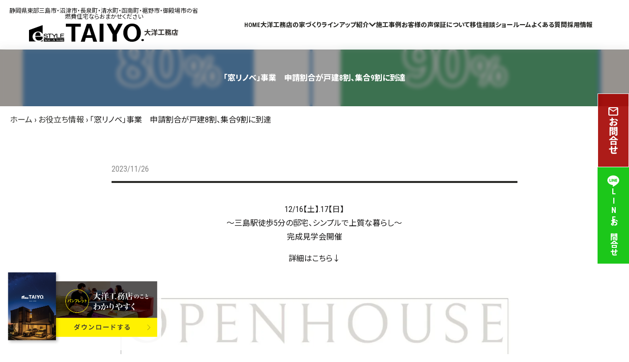

--- FILE ---
content_type: text/html; charset=UTF-8
request_url: https://taiyokomuten.co.jp/helpful/%E3%80%8C%E7%AA%93%E3%83%AA%E3%83%8E%E3%83%99%E3%80%8D%E4%BA%8B%E6%A5%AD%E3%80%80%E7%94%B3%E8%AB%8B%E5%89%B2%E5%90%88%E3%81%8C%E6%88%B8%E5%BB%BA8%E5%89%B2%E3%80%81%E9%9B%86%E5%90%889%E5%89%B2%E3%81%AB/
body_size: 20349
content:
<!DOCTYPE html>
<html dir="ltr" lang="ja" prefix="og: https://ogp.me/ns#">

  <head>
	  <!-- Google tag (gtag.js) -->
<script async src="https://www.googletagmanager.com/gtag/js?id=G-BY7V8XY95N"></script>
<script>
  window.dataLayer = window.dataLayer || [];
  function gtag(){dataLayer.push(arguments);}
  gtag('js', new Date());

  gtag('config', 'G-BY7V8XY95N');
</script>
	  
	  <!-- Google Tag Manager -->
<script>(function(w,d,s,l,i){w[l]=w[l]||[];w[l].push({'gtm.start':
new Date().getTime(),event:'gtm.js'});var f=d.getElementsByTagName(s)[0],
j=d.createElement(s),dl=l!='dataLayer'?'&l='+l:'';j.async=true;j.src=
'https://www.googletagmanager.com/gtm.js?id='+i+dl;f.parentNode.insertBefore(j,f);
})(window,document,'script','dataLayer','GTM-5BB6ZHVL');</script>
<!-- End Google Tag Manager -->
	  
<script type="application/ld+json">
{
"@context": "http://schema.org",
"@type": "LocalBusiness",
"name": "大洋工務店",
"telephone": "+81559752585",
"address": "〒410-0873 静岡県三島市南二日町22-70",
"openinghours": "Mo, Tu, We, Th, Fr, Sa, Su 09:00-17:30"
}
</script>

    <meta charset="UTF-8" />
    <meta name="viewport" content="width=device-width" />
    <title>「窓リノベ」事業 申請割合が戸建8割、集合9割に到達 - 三島市・沼津市・長泉町・清水町・函南町・裾野市・御殿場市の新築・注文住宅・リフォーム・不動産 - 大洋工務店</title>
	<style>img:is([sizes="auto" i], [sizes^="auto," i]) { contain-intrinsic-size: 3000px 1500px }</style>
	
		<!-- All in One SEO 4.8.7 - aioseo.com -->
	<meta name="description" content="12/16【土】.17【日】～三島駅徒歩5分の邸宅、シンプルで上質な暮らし～完成見学会開催 詳細はこちら↓ 国" />
	<meta name="robots" content="max-image-preview:large" />
	<link rel="canonical" href="https://taiyokomuten.co.jp/helpful/%e3%80%8c%e7%aa%93%e3%83%aa%e3%83%8e%e3%83%99%e3%80%8d%e4%ba%8b%e6%a5%ad%e3%80%80%e7%94%b3%e8%ab%8b%e5%89%b2%e5%90%88%e3%81%8c%e6%88%b8%e5%bb%ba8%e5%89%b2%e3%80%81%e9%9b%86%e5%90%889%e5%89%b2%e3%81%ab/" />
	<meta name="generator" content="All in One SEO (AIOSEO) 4.8.7" />
		<meta property="og:locale" content="ja_JP" />
		<meta property="og:site_name" content="三島市・沼津市・長泉町・清水町・函南町・裾野市・御殿場市の新築・注文住宅・リフォーム・不動産 - 大洋工務店 - 静岡県東部三島市・沼津市・長泉町・清水町・函南町・裾野市・御殿場市の省燃費住宅ならおまかせください" />
		<meta property="og:type" content="article" />
		<meta property="og:title" content="「窓リノベ」事業 申請割合が戸建8割、集合9割に到達 - 三島市・沼津市・長泉町・清水町・函南町・裾野市・御殿場市の新築・注文住宅・リフォーム・不動産 - 大洋工務店" />
		<meta property="og:description" content="12/16【土】.17【日】～三島駅徒歩5分の邸宅、シンプルで上質な暮らし～完成見学会開催 詳細はこちら↓ 国" />
		<meta property="og:url" content="https://taiyokomuten.co.jp/helpful/%e3%80%8c%e7%aa%93%e3%83%aa%e3%83%8e%e3%83%99%e3%80%8d%e4%ba%8b%e6%a5%ad%e3%80%80%e7%94%b3%e8%ab%8b%e5%89%b2%e5%90%88%e3%81%8c%e6%88%b8%e5%bb%ba8%e5%89%b2%e3%80%81%e9%9b%86%e5%90%889%e5%89%b2%e3%81%ab/" />
		<meta property="article:published_time" content="2023-11-26T09:05:15+00:00" />
		<meta property="article:modified_time" content="2023-11-26T09:05:16+00:00" />
		<meta name="twitter:card" content="summary_large_image" />
		<meta name="twitter:title" content="「窓リノベ」事業 申請割合が戸建8割、集合9割に到達 - 三島市・沼津市・長泉町・清水町・函南町・裾野市・御殿場市の新築・注文住宅・リフォーム・不動産 - 大洋工務店" />
		<meta name="twitter:description" content="12/16【土】.17【日】～三島駅徒歩5分の邸宅、シンプルで上質な暮らし～完成見学会開催 詳細はこちら↓ 国" />
		<script type="application/ld+json" class="aioseo-schema">
			{"@context":"https:\/\/schema.org","@graph":[{"@type":"BreadcrumbList","@id":"https:\/\/taiyokomuten.co.jp\/helpful\/%e3%80%8c%e7%aa%93%e3%83%aa%e3%83%8e%e3%83%99%e3%80%8d%e4%ba%8b%e6%a5%ad%e3%80%80%e7%94%b3%e8%ab%8b%e5%89%b2%e5%90%88%e3%81%8c%e6%88%b8%e5%bb%ba8%e5%89%b2%e3%80%81%e9%9b%86%e5%90%889%e5%89%b2%e3%81%ab\/#breadcrumblist","itemListElement":[{"@type":"ListItem","@id":"https:\/\/taiyokomuten.co.jp#listItem","position":1,"name":"\u30db\u30fc\u30e0","item":"https:\/\/taiyokomuten.co.jp","nextItem":{"@type":"ListItem","@id":"https:\/\/taiyokomuten.co.jp\/helpful\/#listItem","name":"\u304a\u5f79\u7acb\u3061\u60c5\u5831"}},{"@type":"ListItem","@id":"https:\/\/taiyokomuten.co.jp\/helpful\/#listItem","position":2,"name":"\u304a\u5f79\u7acb\u3061\u60c5\u5831","item":"https:\/\/taiyokomuten.co.jp\/helpful\/","nextItem":{"@type":"ListItem","@id":"https:\/\/taiyokomuten.co.jp\/helpful\/%e3%80%8c%e7%aa%93%e3%83%aa%e3%83%8e%e3%83%99%e3%80%8d%e4%ba%8b%e6%a5%ad%e3%80%80%e7%94%b3%e8%ab%8b%e5%89%b2%e5%90%88%e3%81%8c%e6%88%b8%e5%bb%ba8%e5%89%b2%e3%80%81%e9%9b%86%e5%90%889%e5%89%b2%e3%81%ab\/#listItem","name":"\u300c\u7a93\u30ea\u30ce\u30d9\u300d\u4e8b\u696d\u3000\u7533\u8acb\u5272\u5408\u304c\u6238\u5efa8\u5272\u3001\u96c6\u54089\u5272\u306b\u5230\u9054"},"previousItem":{"@type":"ListItem","@id":"https:\/\/taiyokomuten.co.jp#listItem","name":"\u30db\u30fc\u30e0"}},{"@type":"ListItem","@id":"https:\/\/taiyokomuten.co.jp\/helpful\/%e3%80%8c%e7%aa%93%e3%83%aa%e3%83%8e%e3%83%99%e3%80%8d%e4%ba%8b%e6%a5%ad%e3%80%80%e7%94%b3%e8%ab%8b%e5%89%b2%e5%90%88%e3%81%8c%e6%88%b8%e5%bb%ba8%e5%89%b2%e3%80%81%e9%9b%86%e5%90%889%e5%89%b2%e3%81%ab\/#listItem","position":3,"name":"\u300c\u7a93\u30ea\u30ce\u30d9\u300d\u4e8b\u696d\u3000\u7533\u8acb\u5272\u5408\u304c\u6238\u5efa8\u5272\u3001\u96c6\u54089\u5272\u306b\u5230\u9054","previousItem":{"@type":"ListItem","@id":"https:\/\/taiyokomuten.co.jp\/helpful\/#listItem","name":"\u304a\u5f79\u7acb\u3061\u60c5\u5831"}}]},{"@type":"Organization","@id":"https:\/\/taiyokomuten.co.jp\/#organization","name":"\u5927\u6d0b\u5de5\u52d9\u5e97\uff5c\u9759\u5ca1\u770c\u4e09\u5cf6\u5e02\u306e\u65b0\u7bc9\u30fb\u6ce8\u6587\u4f4f\u5b85\u30fb\u30ea\u30d5\u30a9\u30fc\u30e0\u30fb\u4e0d\u52d5\u7523","description":"\u9759\u5ca1\u770c\u6771\u90e8\u4e09\u5cf6\u5e02\u30fb\u6cbc\u6d25\u5e02\u30fb\u9577\u6cc9\u753a\u30fb\u6e05\u6c34\u753a\u30fb\u51fd\u5357\u753a\u30fb\u88fe\u91ce\u5e02\u30fb\u5fa1\u6bbf\u5834\u5e02\u306e\u7701\u71c3\u8cbb\u4f4f\u5b85\u306a\u3089\u304a\u307e\u304b\u305b\u304f\u3060\u3055\u3044","url":"https:\/\/taiyokomuten.co.jp\/","logo":{"@type":"ImageObject","url":"https:\/\/taiyokomuten.co.jp\/wp-content\/uploads\/2023\/05\/taiyo_logo.png","@id":"https:\/\/taiyokomuten.co.jp\/helpful\/%e3%80%8c%e7%aa%93%e3%83%aa%e3%83%8e%e3%83%99%e3%80%8d%e4%ba%8b%e6%a5%ad%e3%80%80%e7%94%b3%e8%ab%8b%e5%89%b2%e5%90%88%e3%81%8c%e6%88%b8%e5%bb%ba8%e5%89%b2%e3%80%81%e9%9b%86%e5%90%889%e5%89%b2%e3%81%ab\/#organizationLogo","width":600,"height":120},"image":{"@id":"https:\/\/taiyokomuten.co.jp\/helpful\/%e3%80%8c%e7%aa%93%e3%83%aa%e3%83%8e%e3%83%99%e3%80%8d%e4%ba%8b%e6%a5%ad%e3%80%80%e7%94%b3%e8%ab%8b%e5%89%b2%e5%90%88%e3%81%8c%e6%88%b8%e5%bb%ba8%e5%89%b2%e3%80%81%e9%9b%86%e5%90%889%e5%89%b2%e3%81%ab\/#organizationLogo"}},{"@type":"WebPage","@id":"https:\/\/taiyokomuten.co.jp\/helpful\/%e3%80%8c%e7%aa%93%e3%83%aa%e3%83%8e%e3%83%99%e3%80%8d%e4%ba%8b%e6%a5%ad%e3%80%80%e7%94%b3%e8%ab%8b%e5%89%b2%e5%90%88%e3%81%8c%e6%88%b8%e5%bb%ba8%e5%89%b2%e3%80%81%e9%9b%86%e5%90%889%e5%89%b2%e3%81%ab\/#webpage","url":"https:\/\/taiyokomuten.co.jp\/helpful\/%e3%80%8c%e7%aa%93%e3%83%aa%e3%83%8e%e3%83%99%e3%80%8d%e4%ba%8b%e6%a5%ad%e3%80%80%e7%94%b3%e8%ab%8b%e5%89%b2%e5%90%88%e3%81%8c%e6%88%b8%e5%bb%ba8%e5%89%b2%e3%80%81%e9%9b%86%e5%90%889%e5%89%b2%e3%81%ab\/","name":"\u300c\u7a93\u30ea\u30ce\u30d9\u300d\u4e8b\u696d \u7533\u8acb\u5272\u5408\u304c\u6238\u5efa8\u5272\u3001\u96c6\u54089\u5272\u306b\u5230\u9054 - \u4e09\u5cf6\u5e02\u30fb\u6cbc\u6d25\u5e02\u30fb\u9577\u6cc9\u753a\u30fb\u6e05\u6c34\u753a\u30fb\u51fd\u5357\u753a\u30fb\u88fe\u91ce\u5e02\u30fb\u5fa1\u6bbf\u5834\u5e02\u306e\u65b0\u7bc9\u30fb\u6ce8\u6587\u4f4f\u5b85\u30fb\u30ea\u30d5\u30a9\u30fc\u30e0\u30fb\u4e0d\u52d5\u7523 - \u5927\u6d0b\u5de5\u52d9\u5e97","description":"12\/16\u3010\u571f\u3011.17\u3010\u65e5\u3011\uff5e\u4e09\u5cf6\u99c5\u5f92\u6b695\u5206\u306e\u90b8\u5b85\u3001\u30b7\u30f3\u30d7\u30eb\u3067\u4e0a\u8cea\u306a\u66ae\u3089\u3057\uff5e\u5b8c\u6210\u898b\u5b66\u4f1a\u958b\u50ac \u8a73\u7d30\u306f\u3053\u3061\u3089\u2193 \u56fd","inLanguage":"ja","isPartOf":{"@id":"https:\/\/taiyokomuten.co.jp\/#website"},"breadcrumb":{"@id":"https:\/\/taiyokomuten.co.jp\/helpful\/%e3%80%8c%e7%aa%93%e3%83%aa%e3%83%8e%e3%83%99%e3%80%8d%e4%ba%8b%e6%a5%ad%e3%80%80%e7%94%b3%e8%ab%8b%e5%89%b2%e5%90%88%e3%81%8c%e6%88%b8%e5%bb%ba8%e5%89%b2%e3%80%81%e9%9b%86%e5%90%889%e5%89%b2%e3%81%ab\/#breadcrumblist"},"image":{"@type":"ImageObject","url":"https:\/\/taiyokomuten.co.jp\/wp-content\/uploads\/2023\/11\/eefe726e2909691b3bbd08ae3feb71d5.png","@id":"https:\/\/taiyokomuten.co.jp\/helpful\/%e3%80%8c%e7%aa%93%e3%83%aa%e3%83%8e%e3%83%99%e3%80%8d%e4%ba%8b%e6%a5%ad%e3%80%80%e7%94%b3%e8%ab%8b%e5%89%b2%e5%90%88%e3%81%8c%e6%88%b8%e5%bb%ba8%e5%89%b2%e3%80%81%e9%9b%86%e5%90%889%e5%89%b2%e3%81%ab\/#mainImage","width":471,"height":241},"primaryImageOfPage":{"@id":"https:\/\/taiyokomuten.co.jp\/helpful\/%e3%80%8c%e7%aa%93%e3%83%aa%e3%83%8e%e3%83%99%e3%80%8d%e4%ba%8b%e6%a5%ad%e3%80%80%e7%94%b3%e8%ab%8b%e5%89%b2%e5%90%88%e3%81%8c%e6%88%b8%e5%bb%ba8%e5%89%b2%e3%80%81%e9%9b%86%e5%90%889%e5%89%b2%e3%81%ab\/#mainImage"},"datePublished":"2023-11-26T18:05:15+09:00","dateModified":"2023-11-26T18:05:16+09:00"},{"@type":"WebSite","@id":"https:\/\/taiyokomuten.co.jp\/#website","url":"https:\/\/taiyokomuten.co.jp\/","name":"\u5927\u6d0b\u5de5\u52d9\u5e97\uff5c\u9759\u5ca1\u770c\u4e09\u5cf6\u5e02\u306e\u65b0\u7bc9\u30fb\u6ce8\u6587\u4f4f\u5b85\u30fb\u30ea\u30d5\u30a9\u30fc\u30e0\u30fb\u4e0d\u52d5\u7523","description":"\u9759\u5ca1\u770c\u6771\u90e8\u4e09\u5cf6\u5e02\u30fb\u6cbc\u6d25\u5e02\u30fb\u9577\u6cc9\u753a\u30fb\u6e05\u6c34\u753a\u30fb\u51fd\u5357\u753a\u30fb\u88fe\u91ce\u5e02\u30fb\u5fa1\u6bbf\u5834\u5e02\u306e\u7701\u71c3\u8cbb\u4f4f\u5b85\u306a\u3089\u304a\u307e\u304b\u305b\u304f\u3060\u3055\u3044","inLanguage":"ja","publisher":{"@id":"https:\/\/taiyokomuten.co.jp\/#organization"}}]}
		</script>
		<!-- All in One SEO -->

<link rel='dns-prefetch' href='//use.fontawesome.com' />
<link rel='dns-prefetch' href='//fonts.googleapis.com' />
<link rel="alternate" type="application/rss+xml" title="三島市・沼津市・長泉町・清水町・函南町・裾野市・御殿場市の新築・注文住宅・リフォーム・不動産 - 大洋工務店 &raquo; フィード" href="https://taiyokomuten.co.jp/feed/" />
<link rel="alternate" type="application/rss+xml" title="三島市・沼津市・長泉町・清水町・函南町・裾野市・御殿場市の新築・注文住宅・リフォーム・不動産 - 大洋工務店 &raquo; コメントフィード" href="https://taiyokomuten.co.jp/comments/feed/" />
		<!-- This site uses the Google Analytics by MonsterInsights plugin v9.7.0 - Using Analytics tracking - https://www.monsterinsights.com/ -->
		<!-- Note: MonsterInsights is not currently configured on this site. The site owner needs to authenticate with Google Analytics in the MonsterInsights settings panel. -->
					<!-- No tracking code set -->
				<!-- / Google Analytics by MonsterInsights -->
		<script type="text/javascript">
/* <![CDATA[ */
window._wpemojiSettings = {"baseUrl":"https:\/\/s.w.org\/images\/core\/emoji\/16.0.1\/72x72\/","ext":".png","svgUrl":"https:\/\/s.w.org\/images\/core\/emoji\/16.0.1\/svg\/","svgExt":".svg","source":{"concatemoji":"https:\/\/taiyokomuten.co.jp\/wp-includes\/js\/wp-emoji-release.min.js"}};
/*! This file is auto-generated */
!function(s,n){var o,i,e;function c(e){try{var t={supportTests:e,timestamp:(new Date).valueOf()};sessionStorage.setItem(o,JSON.stringify(t))}catch(e){}}function p(e,t,n){e.clearRect(0,0,e.canvas.width,e.canvas.height),e.fillText(t,0,0);var t=new Uint32Array(e.getImageData(0,0,e.canvas.width,e.canvas.height).data),a=(e.clearRect(0,0,e.canvas.width,e.canvas.height),e.fillText(n,0,0),new Uint32Array(e.getImageData(0,0,e.canvas.width,e.canvas.height).data));return t.every(function(e,t){return e===a[t]})}function u(e,t){e.clearRect(0,0,e.canvas.width,e.canvas.height),e.fillText(t,0,0);for(var n=e.getImageData(16,16,1,1),a=0;a<n.data.length;a++)if(0!==n.data[a])return!1;return!0}function f(e,t,n,a){switch(t){case"flag":return n(e,"\ud83c\udff3\ufe0f\u200d\u26a7\ufe0f","\ud83c\udff3\ufe0f\u200b\u26a7\ufe0f")?!1:!n(e,"\ud83c\udde8\ud83c\uddf6","\ud83c\udde8\u200b\ud83c\uddf6")&&!n(e,"\ud83c\udff4\udb40\udc67\udb40\udc62\udb40\udc65\udb40\udc6e\udb40\udc67\udb40\udc7f","\ud83c\udff4\u200b\udb40\udc67\u200b\udb40\udc62\u200b\udb40\udc65\u200b\udb40\udc6e\u200b\udb40\udc67\u200b\udb40\udc7f");case"emoji":return!a(e,"\ud83e\udedf")}return!1}function g(e,t,n,a){var r="undefined"!=typeof WorkerGlobalScope&&self instanceof WorkerGlobalScope?new OffscreenCanvas(300,150):s.createElement("canvas"),o=r.getContext("2d",{willReadFrequently:!0}),i=(o.textBaseline="top",o.font="600 32px Arial",{});return e.forEach(function(e){i[e]=t(o,e,n,a)}),i}function t(e){var t=s.createElement("script");t.src=e,t.defer=!0,s.head.appendChild(t)}"undefined"!=typeof Promise&&(o="wpEmojiSettingsSupports",i=["flag","emoji"],n.supports={everything:!0,everythingExceptFlag:!0},e=new Promise(function(e){s.addEventListener("DOMContentLoaded",e,{once:!0})}),new Promise(function(t){var n=function(){try{var e=JSON.parse(sessionStorage.getItem(o));if("object"==typeof e&&"number"==typeof e.timestamp&&(new Date).valueOf()<e.timestamp+604800&&"object"==typeof e.supportTests)return e.supportTests}catch(e){}return null}();if(!n){if("undefined"!=typeof Worker&&"undefined"!=typeof OffscreenCanvas&&"undefined"!=typeof URL&&URL.createObjectURL&&"undefined"!=typeof Blob)try{var e="postMessage("+g.toString()+"("+[JSON.stringify(i),f.toString(),p.toString(),u.toString()].join(",")+"));",a=new Blob([e],{type:"text/javascript"}),r=new Worker(URL.createObjectURL(a),{name:"wpTestEmojiSupports"});return void(r.onmessage=function(e){c(n=e.data),r.terminate(),t(n)})}catch(e){}c(n=g(i,f,p,u))}t(n)}).then(function(e){for(var t in e)n.supports[t]=e[t],n.supports.everything=n.supports.everything&&n.supports[t],"flag"!==t&&(n.supports.everythingExceptFlag=n.supports.everythingExceptFlag&&n.supports[t]);n.supports.everythingExceptFlag=n.supports.everythingExceptFlag&&!n.supports.flag,n.DOMReady=!1,n.readyCallback=function(){n.DOMReady=!0}}).then(function(){return e}).then(function(){var e;n.supports.everything||(n.readyCallback(),(e=n.source||{}).concatemoji?t(e.concatemoji):e.wpemoji&&e.twemoji&&(t(e.twemoji),t(e.wpemoji)))}))}((window,document),window._wpemojiSettings);
/* ]]> */
</script>
<link rel='stylesheet' id='sbi_styles-css' href='https://taiyokomuten.co.jp/wp-content/plugins/instagram-feed/css/sbi-styles.min.css' type='text/css' media='all' />
<style id='wp-emoji-styles-inline-css' type='text/css'>

	img.wp-smiley, img.emoji {
		display: inline !important;
		border: none !important;
		box-shadow: none !important;
		height: 1em !important;
		width: 1em !important;
		margin: 0 0.07em !important;
		vertical-align: -0.1em !important;
		background: none !important;
		padding: 0 !important;
	}
</style>
<link rel='stylesheet' id='wp-block-library-css' href='https://taiyokomuten.co.jp/wp-includes/css/dist/block-library/style.min.css' type='text/css' media='all' />
<style id='classic-theme-styles-inline-css' type='text/css'>
/*! This file is auto-generated */
.wp-block-button__link{color:#fff;background-color:#32373c;border-radius:9999px;box-shadow:none;text-decoration:none;padding:calc(.667em + 2px) calc(1.333em + 2px);font-size:1.125em}.wp-block-file__button{background:#32373c;color:#fff;text-decoration:none}
</style>
<style id='global-styles-inline-css' type='text/css'>
:root{--wp--preset--aspect-ratio--square: 1;--wp--preset--aspect-ratio--4-3: 4/3;--wp--preset--aspect-ratio--3-4: 3/4;--wp--preset--aspect-ratio--3-2: 3/2;--wp--preset--aspect-ratio--2-3: 2/3;--wp--preset--aspect-ratio--16-9: 16/9;--wp--preset--aspect-ratio--9-16: 9/16;--wp--preset--color--black: #000000;--wp--preset--color--cyan-bluish-gray: #abb8c3;--wp--preset--color--white: #ffffff;--wp--preset--color--pale-pink: #f78da7;--wp--preset--color--vivid-red: #cf2e2e;--wp--preset--color--luminous-vivid-orange: #ff6900;--wp--preset--color--luminous-vivid-amber: #fcb900;--wp--preset--color--light-green-cyan: #7bdcb5;--wp--preset--color--vivid-green-cyan: #00d084;--wp--preset--color--pale-cyan-blue: #8ed1fc;--wp--preset--color--vivid-cyan-blue: #0693e3;--wp--preset--color--vivid-purple: #9b51e0;--wp--preset--gradient--vivid-cyan-blue-to-vivid-purple: linear-gradient(135deg,rgba(6,147,227,1) 0%,rgb(155,81,224) 100%);--wp--preset--gradient--light-green-cyan-to-vivid-green-cyan: linear-gradient(135deg,rgb(122,220,180) 0%,rgb(0,208,130) 100%);--wp--preset--gradient--luminous-vivid-amber-to-luminous-vivid-orange: linear-gradient(135deg,rgba(252,185,0,1) 0%,rgba(255,105,0,1) 100%);--wp--preset--gradient--luminous-vivid-orange-to-vivid-red: linear-gradient(135deg,rgba(255,105,0,1) 0%,rgb(207,46,46) 100%);--wp--preset--gradient--very-light-gray-to-cyan-bluish-gray: linear-gradient(135deg,rgb(238,238,238) 0%,rgb(169,184,195) 100%);--wp--preset--gradient--cool-to-warm-spectrum: linear-gradient(135deg,rgb(74,234,220) 0%,rgb(151,120,209) 20%,rgb(207,42,186) 40%,rgb(238,44,130) 60%,rgb(251,105,98) 80%,rgb(254,248,76) 100%);--wp--preset--gradient--blush-light-purple: linear-gradient(135deg,rgb(255,206,236) 0%,rgb(152,150,240) 100%);--wp--preset--gradient--blush-bordeaux: linear-gradient(135deg,rgb(254,205,165) 0%,rgb(254,45,45) 50%,rgb(107,0,62) 100%);--wp--preset--gradient--luminous-dusk: linear-gradient(135deg,rgb(255,203,112) 0%,rgb(199,81,192) 50%,rgb(65,88,208) 100%);--wp--preset--gradient--pale-ocean: linear-gradient(135deg,rgb(255,245,203) 0%,rgb(182,227,212) 50%,rgb(51,167,181) 100%);--wp--preset--gradient--electric-grass: linear-gradient(135deg,rgb(202,248,128) 0%,rgb(113,206,126) 100%);--wp--preset--gradient--midnight: linear-gradient(135deg,rgb(2,3,129) 0%,rgb(40,116,252) 100%);--wp--preset--font-size--small: 13px;--wp--preset--font-size--medium: 20px;--wp--preset--font-size--large: 36px;--wp--preset--font-size--x-large: 42px;--wp--preset--spacing--20: 0.44rem;--wp--preset--spacing--30: 0.67rem;--wp--preset--spacing--40: 1rem;--wp--preset--spacing--50: 1.5rem;--wp--preset--spacing--60: 2.25rem;--wp--preset--spacing--70: 3.38rem;--wp--preset--spacing--80: 5.06rem;--wp--preset--shadow--natural: 6px 6px 9px rgba(0, 0, 0, 0.2);--wp--preset--shadow--deep: 12px 12px 50px rgba(0, 0, 0, 0.4);--wp--preset--shadow--sharp: 6px 6px 0px rgba(0, 0, 0, 0.2);--wp--preset--shadow--outlined: 6px 6px 0px -3px rgba(255, 255, 255, 1), 6px 6px rgba(0, 0, 0, 1);--wp--preset--shadow--crisp: 6px 6px 0px rgba(0, 0, 0, 1);}:where(.is-layout-flex){gap: 0.5em;}:where(.is-layout-grid){gap: 0.5em;}body .is-layout-flex{display: flex;}.is-layout-flex{flex-wrap: wrap;align-items: center;}.is-layout-flex > :is(*, div){margin: 0;}body .is-layout-grid{display: grid;}.is-layout-grid > :is(*, div){margin: 0;}:where(.wp-block-columns.is-layout-flex){gap: 2em;}:where(.wp-block-columns.is-layout-grid){gap: 2em;}:where(.wp-block-post-template.is-layout-flex){gap: 1.25em;}:where(.wp-block-post-template.is-layout-grid){gap: 1.25em;}.has-black-color{color: var(--wp--preset--color--black) !important;}.has-cyan-bluish-gray-color{color: var(--wp--preset--color--cyan-bluish-gray) !important;}.has-white-color{color: var(--wp--preset--color--white) !important;}.has-pale-pink-color{color: var(--wp--preset--color--pale-pink) !important;}.has-vivid-red-color{color: var(--wp--preset--color--vivid-red) !important;}.has-luminous-vivid-orange-color{color: var(--wp--preset--color--luminous-vivid-orange) !important;}.has-luminous-vivid-amber-color{color: var(--wp--preset--color--luminous-vivid-amber) !important;}.has-light-green-cyan-color{color: var(--wp--preset--color--light-green-cyan) !important;}.has-vivid-green-cyan-color{color: var(--wp--preset--color--vivid-green-cyan) !important;}.has-pale-cyan-blue-color{color: var(--wp--preset--color--pale-cyan-blue) !important;}.has-vivid-cyan-blue-color{color: var(--wp--preset--color--vivid-cyan-blue) !important;}.has-vivid-purple-color{color: var(--wp--preset--color--vivid-purple) !important;}.has-black-background-color{background-color: var(--wp--preset--color--black) !important;}.has-cyan-bluish-gray-background-color{background-color: var(--wp--preset--color--cyan-bluish-gray) !important;}.has-white-background-color{background-color: var(--wp--preset--color--white) !important;}.has-pale-pink-background-color{background-color: var(--wp--preset--color--pale-pink) !important;}.has-vivid-red-background-color{background-color: var(--wp--preset--color--vivid-red) !important;}.has-luminous-vivid-orange-background-color{background-color: var(--wp--preset--color--luminous-vivid-orange) !important;}.has-luminous-vivid-amber-background-color{background-color: var(--wp--preset--color--luminous-vivid-amber) !important;}.has-light-green-cyan-background-color{background-color: var(--wp--preset--color--light-green-cyan) !important;}.has-vivid-green-cyan-background-color{background-color: var(--wp--preset--color--vivid-green-cyan) !important;}.has-pale-cyan-blue-background-color{background-color: var(--wp--preset--color--pale-cyan-blue) !important;}.has-vivid-cyan-blue-background-color{background-color: var(--wp--preset--color--vivid-cyan-blue) !important;}.has-vivid-purple-background-color{background-color: var(--wp--preset--color--vivid-purple) !important;}.has-black-border-color{border-color: var(--wp--preset--color--black) !important;}.has-cyan-bluish-gray-border-color{border-color: var(--wp--preset--color--cyan-bluish-gray) !important;}.has-white-border-color{border-color: var(--wp--preset--color--white) !important;}.has-pale-pink-border-color{border-color: var(--wp--preset--color--pale-pink) !important;}.has-vivid-red-border-color{border-color: var(--wp--preset--color--vivid-red) !important;}.has-luminous-vivid-orange-border-color{border-color: var(--wp--preset--color--luminous-vivid-orange) !important;}.has-luminous-vivid-amber-border-color{border-color: var(--wp--preset--color--luminous-vivid-amber) !important;}.has-light-green-cyan-border-color{border-color: var(--wp--preset--color--light-green-cyan) !important;}.has-vivid-green-cyan-border-color{border-color: var(--wp--preset--color--vivid-green-cyan) !important;}.has-pale-cyan-blue-border-color{border-color: var(--wp--preset--color--pale-cyan-blue) !important;}.has-vivid-cyan-blue-border-color{border-color: var(--wp--preset--color--vivid-cyan-blue) !important;}.has-vivid-purple-border-color{border-color: var(--wp--preset--color--vivid-purple) !important;}.has-vivid-cyan-blue-to-vivid-purple-gradient-background{background: var(--wp--preset--gradient--vivid-cyan-blue-to-vivid-purple) !important;}.has-light-green-cyan-to-vivid-green-cyan-gradient-background{background: var(--wp--preset--gradient--light-green-cyan-to-vivid-green-cyan) !important;}.has-luminous-vivid-amber-to-luminous-vivid-orange-gradient-background{background: var(--wp--preset--gradient--luminous-vivid-amber-to-luminous-vivid-orange) !important;}.has-luminous-vivid-orange-to-vivid-red-gradient-background{background: var(--wp--preset--gradient--luminous-vivid-orange-to-vivid-red) !important;}.has-very-light-gray-to-cyan-bluish-gray-gradient-background{background: var(--wp--preset--gradient--very-light-gray-to-cyan-bluish-gray) !important;}.has-cool-to-warm-spectrum-gradient-background{background: var(--wp--preset--gradient--cool-to-warm-spectrum) !important;}.has-blush-light-purple-gradient-background{background: var(--wp--preset--gradient--blush-light-purple) !important;}.has-blush-bordeaux-gradient-background{background: var(--wp--preset--gradient--blush-bordeaux) !important;}.has-luminous-dusk-gradient-background{background: var(--wp--preset--gradient--luminous-dusk) !important;}.has-pale-ocean-gradient-background{background: var(--wp--preset--gradient--pale-ocean) !important;}.has-electric-grass-gradient-background{background: var(--wp--preset--gradient--electric-grass) !important;}.has-midnight-gradient-background{background: var(--wp--preset--gradient--midnight) !important;}.has-small-font-size{font-size: var(--wp--preset--font-size--small) !important;}.has-medium-font-size{font-size: var(--wp--preset--font-size--medium) !important;}.has-large-font-size{font-size: var(--wp--preset--font-size--large) !important;}.has-x-large-font-size{font-size: var(--wp--preset--font-size--x-large) !important;}
:where(.wp-block-post-template.is-layout-flex){gap: 1.25em;}:where(.wp-block-post-template.is-layout-grid){gap: 1.25em;}
:where(.wp-block-columns.is-layout-flex){gap: 2em;}:where(.wp-block-columns.is-layout-grid){gap: 2em;}
:root :where(.wp-block-pullquote){font-size: 1.5em;line-height: 1.6;}
</style>
<link rel='stylesheet' id='fancybox-for-wp-css' href='https://taiyokomuten.co.jp/wp-content/plugins/fancybox-for-wordpress/assets/css/fancybox.css' type='text/css' media='all' />
<link rel='stylesheet' id='parent-style-css' href='https://taiyokomuten.co.jp/wp-content/themes/blankslate/style.css' type='text/css' media='all' />
<link rel='stylesheet' id='child-style-css' href='https://taiyokomuten.co.jp/wp-content/themes/taiyo_ren/style.css' type='text/css' media='all' />
<link rel='stylesheet' id='font-awesome5-css' href='//use.fontawesome.com/releases/v5.6.1/css/all.css' type='text/css' media='all' />
<link rel='stylesheet' id='google-fonts-en-css' href='https://fonts.googleapis.com/css2?family=Roboto+Condensed%3Awght%40300%3B400%3B700&#038;display=swap' type='text/css' media='all' />
<link rel='stylesheet' id='google-fonts-noto-sans-css' href='https://fonts.googleapis.com/css?family=Noto+Sans+JP%3A300%2C400%2C800%2C900&#038;display=swap' type='text/css' media='all' />
<link rel='stylesheet' id='google-fonts-noto-serif-css' href='https://fonts.googleapis.com/css?family=Noto+Serif+JP%3Awght%40300%3B400%3B700%3B800&#038;display=swap' type='text/css' media='all' />
<link rel='stylesheet' id='material-symbols-css' href='https://fonts.googleapis.com/css2?family=Material+Symbols+Outlined' type='text/css' media='all' />
<link rel='stylesheet' id='slick-style-css' href='https://taiyokomuten.co.jp/wp-content/themes/taiyo_ren/lib/slick/slick.css' type='text/css' media='all' />
<link rel='stylesheet' id='slick-theme-style-css' href='https://taiyokomuten.co.jp/wp-content/themes/taiyo_ren/lib/slick/slick-theme.css' type='text/css' media='all' />
<link rel='stylesheet' id='child-main-style-css' href='https://taiyokomuten.co.jp/wp-content/themes/taiyo_ren/assets/main.css?v=00048554' type='text/css' media='all' />
<link rel='stylesheet' id='child-add-style-css' href='https://taiyokomuten.co.jp/wp-content/themes/taiyo_ren/assets/add.css?v=00048554' type='text/css' media='all' />
<link rel='stylesheet' id='blankslate-style-css' href='https://taiyokomuten.co.jp/wp-content/themes/taiyo_ren/style.css' type='text/css' media='all' />
<link rel='stylesheet' id='wp-pagenavi-css' href='https://taiyokomuten.co.jp/wp-content/plugins/wp-pagenavi/pagenavi-css.css' type='text/css' media='all' />
<script type="text/javascript" src="https://taiyokomuten.co.jp/wp-includes/js/jquery/jquery.min.js" id="jquery-core-js"></script>
<script type="text/javascript" src="https://taiyokomuten.co.jp/wp-includes/js/jquery/jquery-migrate.min.js" id="jquery-migrate-js"></script>
<script type="text/javascript" src="https://taiyokomuten.co.jp/wp-content/plugins/fancybox-for-wordpress/assets/js/purify.min.js" id="purify-js"></script>
<script type="text/javascript" src="https://taiyokomuten.co.jp/wp-content/plugins/fancybox-for-wordpress/assets/js/jquery.fancybox.js" id="fancybox-for-wp-js"></script>
<script type="text/javascript" src="https://taiyokomuten.co.jp/wp-content/themes/taiyo_ren/lib/slick/slick.min.js" id="slick.min-js"></script>
<script type="text/javascript" src="https://taiyokomuten.co.jp/wp-content/themes/taiyo_ren/assets/jquery.inview.min.js" id="inview-js-js"></script>
<script type="text/javascript" src="https://taiyokomuten.co.jp/wp-content/themes/taiyo_ren/assets/main.js?v=00024545" id="main-js-js"></script>
<link rel="https://api.w.org/" href="https://taiyokomuten.co.jp/wp-json/" /><link rel="alternate" title="JSON" type="application/json" href="https://taiyokomuten.co.jp/wp-json/wp/v2/helpful/56946" /><link rel="EditURI" type="application/rsd+xml" title="RSD" href="https://taiyokomuten.co.jp/xmlrpc.php?rsd" />
<link rel='shortlink' href='https://taiyokomuten.co.jp/?p=56946' />
<link rel="alternate" title="oEmbed (JSON)" type="application/json+oembed" href="https://taiyokomuten.co.jp/wp-json/oembed/1.0/embed?url=https%3A%2F%2Ftaiyokomuten.co.jp%2Fhelpful%2F%25e3%2580%258c%25e7%25aa%2593%25e3%2583%25aa%25e3%2583%258e%25e3%2583%2599%25e3%2580%258d%25e4%25ba%258b%25e6%25a5%25ad%25e3%2580%2580%25e7%2594%25b3%25e8%25ab%258b%25e5%2589%25b2%25e5%2590%2588%25e3%2581%258c%25e6%2588%25b8%25e5%25bb%25ba8%25e5%2589%25b2%25e3%2580%2581%25e9%259b%2586%25e5%2590%25889%25e5%2589%25b2%25e3%2581%25ab%2F" />
<link rel="alternate" title="oEmbed (XML)" type="text/xml+oembed" href="https://taiyokomuten.co.jp/wp-json/oembed/1.0/embed?url=https%3A%2F%2Ftaiyokomuten.co.jp%2Fhelpful%2F%25e3%2580%258c%25e7%25aa%2593%25e3%2583%25aa%25e3%2583%258e%25e3%2583%2599%25e3%2580%258d%25e4%25ba%258b%25e6%25a5%25ad%25e3%2580%2580%25e7%2594%25b3%25e8%25ab%258b%25e5%2589%25b2%25e5%2590%2588%25e3%2581%258c%25e6%2588%25b8%25e5%25bb%25ba8%25e5%2589%25b2%25e3%2580%2581%25e9%259b%2586%25e5%2590%25889%25e5%2589%25b2%25e3%2581%25ab%2F&#038;format=xml" />

<!-- Fancybox for WordPress v3.3.7 -->
<style type="text/css">
	.fancybox-slide--image .fancybox-content{background-color: #FFFFFF}div.fancybox-caption{display:none !important;}
	
	img.fancybox-image{border-width:10px;border-color:#FFFFFF;border-style:solid;}
	div.fancybox-bg{background-color:rgba(10,10,10,0.7);opacity:1 !important;}div.fancybox-content{border-color:#FFFFFF}
	div#fancybox-title{background-color:#FFFFFF}
	div.fancybox-content{background-color:#FFFFFF}
	div#fancybox-title-inside{color:#333333}
	
	
	
	div.fancybox-caption p.caption-title{display:inline-block}
	div.fancybox-caption p.caption-title{font-size:14px}
	div.fancybox-caption p.caption-title{color:#333333}
	div.fancybox-caption {color:#333333}div.fancybox-caption p.caption-title {background:#fff; width:auto;padding:10px 30px;}div.fancybox-content p.caption-title{color:#333333;margin: 0;padding: 5px 0;}body.fancybox-active .fancybox-container .fancybox-stage .fancybox-content .fancybox-close-small{display:block;}
</style><script type="text/javascript">
	jQuery(function () {

		var mobileOnly = false;
		
		if (mobileOnly) {
			return;
		}

		jQuery.fn.getTitle = function () { // Copy the title of every IMG tag and add it to its parent A so that fancybox can show titles
			var arr = jQuery("a[data-fancybox]");jQuery.each(arr, function() {var title = jQuery(this).children("img").attr("title");if(title){jQuery(this).attr("title",title)}});		}

		// Supported file extensions

				var thumbnails = jQuery("a:has(img)").not(".nolightbox").not('.envira-gallery-link').not('.ngg-simplelightbox').filter(function () {
			return /\.(jpe?g|png|gif|mp4|webp|bmp|pdf)(\?[^/]*)*$/i.test(jQuery(this).attr('href'))
		});
		

		// Add data-type iframe for links that are not images or videos.
		var iframeLinks = jQuery('.fancyboxforwp').filter(function () {
			return !/\.(jpe?g|png|gif|mp4|webp|bmp|pdf)(\?[^/]*)*$/i.test(jQuery(this).attr('href'))
		}).filter(function () {
			return !/vimeo|youtube/i.test(jQuery(this).attr('href'))
		});
		iframeLinks.attr({"data-type": "iframe"}).getTitle();

				// Gallery All
		thumbnails.addClass("fancyboxforwp").attr("data-fancybox", "gallery").getTitle();
		iframeLinks.attr({"data-fancybox": "gallery"}).getTitle();

		// Gallery type NONE
		
		// Call fancybox and apply it on any link with a rel atribute that starts with "fancybox", with the options set on the admin panel
		jQuery("a.fancyboxforwp").fancyboxforwp({
			loop: true,
			smallBtn: true,
			zoomOpacity: "auto",
			animationEffect: "fade",
			animationDuration: 500,
			transitionEffect: "fade",
			transitionDuration: "300",
			overlayShow: true,
			overlayOpacity: "0.7",
			titleShow: true,
			titlePosition: "inside",
			keyboard: true,
			showCloseButton: true,
			arrows: true,
			clickContent:false,
			clickSlide: "close",
			mobile: {
				clickContent: function (current, event) {
					return current.type === "image" ? "toggleControls" : false;
				},
				clickSlide: function (current, event) {
					return current.type === "image" ? "close" : "close";
				},
			},
			wheel: true,
			toolbar: true,
			preventCaptionOverlap: true,
			onInit: function() { },			onDeactivate
	: function() { },		beforeClose: function() { },			afterShow: function(instance) { jQuery( ".fancybox-image" ).on("click", function( ){ ( instance.isScaledDown() ) ? instance.scaleToActual() : instance.scaleToFit() }) },				afterClose: function() { },					caption : function( instance, item ) {var title = "";if("undefined" != typeof jQuery(this).context ){var title = jQuery(this).context.title;} else { var title = ("undefined" != typeof jQuery(this).attr("title")) ? jQuery(this).attr("title") : false;}var caption = jQuery(this).data('caption') || '';if ( item.type === 'image' && title.length ) {caption = (caption.length ? caption + '<br />' : '') + '<p class="caption-title">'+jQuery("<div>").text(title).html()+'</p>' ;}if (typeof DOMPurify === "function" && caption.length) { return DOMPurify.sanitize(caption, {USE_PROFILES: {html: true}}); } else { return jQuery("<div>").text(caption).html(); }},
		afterLoad : function( instance, current ) {var captionContent = current.opts.caption || '';var sanitizedCaptionString = '';if (typeof DOMPurify === 'function' && captionContent.length) {sanitizedCaptionString = DOMPurify.sanitize(captionContent, {USE_PROFILES: {html: true}});} else if (captionContent.length) { sanitizedCaptionString = jQuery("<div>").text(captionContent).html();}if (sanitizedCaptionString.length) { current.$content.append(jQuery('<div class=\"fancybox-custom-caption inside-caption\" style=\" position: absolute;left:0;right:0;color:#000;margin:0 auto;bottom:0;text-align:center;background-color:#FFFFFF \"></div>').html(sanitizedCaptionString)); }},
			})
		;

			})
</script>
<!-- END Fancybox for WordPress -->
<meta name="generator" content="performance-lab 4.0.0; plugins: ">
<noscript><style>.lazyload[data-src]{display:none !important;}</style></noscript><style>.lazyload{background-image:none !important;}.lazyload:before{background-image:none !important;}</style><link rel="icon" href="https://taiyokomuten.co.jp/wp-content/uploads/2023/05/cropped-taiyo_logo-32x32.png" sizes="32x32" />
<link rel="icon" href="https://taiyokomuten.co.jp/wp-content/uploads/2023/05/cropped-taiyo_logo-192x192.png" sizes="192x192" />
<link rel="apple-touch-icon" href="https://taiyokomuten.co.jp/wp-content/uploads/2023/05/cropped-taiyo_logo-180x180.png" />
<meta name="msapplication-TileImage" content="https://taiyokomuten.co.jp/wp-content/uploads/2023/05/cropped-taiyo_logo-270x270.png" />
            <style>
                #wp-admin-bar-ctn_adminbar_menu .ab-item {
                    background: ;
                    color:  !important;
                }
                #wp-admin-bar-ctn_adminbar_menu .ab-item .ctn-admin-item {
                    color: #6ef791;
                }
                .ctn-admin-item {
                    color: #6ef791;
                }
            </style>
              </head>

  <body class="wp-singular helpful-template-default single single-helpful postid-56946 wp-embed-responsive wp-theme-blankslate wp-child-theme-taiyo_ren fadeout sub-page"class="wp-singular helpful-template-default single single-helpful postid-56946 wp-embed-responsive wp-theme-blankslate wp-child-theme-taiyo_ren fadeout">
    <a href="#content" class="skip-link screen-reader-text">Skip to the content</a>
	  <!-- Google Tag Manager (noscript) -->
<noscript><iframe src="https://www.googletagmanager.com/ns.html?id=GTM-5BB6ZHVL"
height="0" width="0" style="display:none;visibility:hidden"></iframe></noscript>
<!-- End Google Tag Manager (noscript) -->
	  
    <!-- 固定コンタクトボタン -->
    <div class="c-container-sticky-contact StickyContact" id="stickyContact">
<div class="StickyContact__Contacts">
        <a href="https://taiyokomuten.co.jp/contact" class="c-button-sticky-contact">
            <i class="material-symbols-outlined" style="writing-mode: horizontal-tb;"> mail </i>お問合せ
        </a>
    </div>
<div class="StickyContact__Contacts StickyContact__Documents">
<a href="https://taiyokomuten.co.jp/documents" class="c-button-sticky-contact c-button-sticky-documents">
<i class="material-symbols-outlined" style="writing-mode: horizontal-tb;"> book </i>資料請求
</a>
</div>
    <a href="//line.me/R/ti/p/%40lld0564n" class="c-button-LINE"><svg version="1.1" id="レイヤー_1" xmlns="http://www.w3.org/2000/svg" xmlns:xlink="http://www.w3.org/1999/xlink" x="0px" y="0px" viewBox="0 0 48 48" style="enable-background:new 0 0 48 48;" xml:space="preserve" width="100%">
<style type="text/css">
	.st0{fill:#FFFFFF;}
	.st1{fill:#00C300;}
</style>
<path class="st0" d="M48,20.9C48,10.1,37.2,1.4,24,1.4S0,10.1,0,20.9c0,9.6,8.5,17.7,20.1,19.2c0.8,0.2,1.8,0.5,2.1,1.2
	c0.2,0.6,0.2,1.6,0.1,2.2c0,0-0.3,1.7-0.3,2.1c-0.1,0.6-0.5,2.4,2.1,1.3c2.6-1.1,13.8-8.1,18.9-13.9h0C46.3,29,48,25.2,48,20.9z"></path>
<path class="st1" d="M14.6,27.3H9.8c-0.7,0-1.3-0.6-1.3-1.3v-9.5c0-0.7,0.6-1.3,1.3-1.3c0.7,0,1.3,0.6,1.3,1.3v8.3h3.5
	c0.7,0,1.3,0.6,1.3,1.3C15.9,26.7,15.3,27.3,14.6,27.3z"></path>
<path class="st1" d="M19.5,26c0,0.7-0.6,1.3-1.3,1.3c-0.7,0-1.3-0.6-1.3-1.3v-9.5c0-0.7,0.6-1.3,1.3-1.3c0.7,0,1.3,0.6,1.3,1.3V26z"></path>
<path class="st1" d="M31,26c0,0.5-0.3,1-0.9,1.2c-0.1,0-0.3,0.1-0.4,0.1c-0.4,0-0.8-0.2-1-0.5l-4.9-6.7V26c0,0.7-0.6,1.3-1.3,1.3
	c-0.7,0-1.3-0.6-1.3-1.3v-9.5c0-0.5,0.3-1,0.9-1.2c0.1,0,0.3-0.1,0.4-0.1c0.4,0,0.8,0.2,1,0.5l4.9,6.7v-5.9c0-0.7,0.6-1.3,1.3-1.3
	s1.3,0.6,1.3,1.3V26z"></path>
<path class="st1" d="M38.7,20c0.7,0,1.3,0.6,1.3,1.3c0,0.7-0.6,1.3-1.3,1.3h-3.5v2.3h3.5c0.7,0,1.3,0.6,1.3,1.3s-0.6,1.3-1.3,1.3H34
	c-0.7,0-1.3-0.6-1.3-1.3v-4.8c0,0,0,0,0,0v0v-4.8c0,0,0,0,0,0c0-0.7,0.6-1.3,1.3-1.3h4.8c0.7,0,1.3,0.6,1.3,1.3
	c0,0.7-0.6,1.3-1.3,1.3h-3.5V20L38.7,20L38.7,20z"></path>
</svg>
		LINEお問合せ
    </a>
</div>

    <div id="wrapper" class="c-page">
      <!-- header -->
      <header id="siteHeader" role="banner" class="siteHeader is-bg">
        <!-- header info -->
        <div class="siteHeader-front__info">
    <div id="branding" class="SiteHeader_Brand">

        <!-- site description -->
        <div id="site-description" class="siteHeader__description">
            静岡県東部三島市・沼津市・長泉町・清水町・函南町・裾野市・御殿場市の省燃費住宅ならおまかせください        </div>

        <!-- site logo -->
        <div id="site-title" class="SiteHeader_BrandLogo SiteHeader_BrandLogo-Page" itemprop="publisher" itemscope itemtype="https://schema.org/Organization">
                                                    <a href="https://taiyokomuten.co.jp"><div class="BrandLogo BrandLogo-Page">
<svg version="1.1" id="レイヤー_1" xmlns="http://www.w3.org/2000/svg" xmlns:xlink="http://www.w3.org/1999/xlink" x="0px" y="0px" viewBox="0 0 439.7 68.8" style="enable-background:new 0 0 439.7 68.8;" xml:space="preserve">
<g>
	<g>
		<path class="st0" d="M141.1,11.4V0.6h57v10.8H177v56.7h-14.4V11.4H141.1z"/>
		<path class="st0" d="M198.1,68.2l23.3-67.5h16.2l22.9,67.5h-14.8l-4-14.4h-24.2l-4,14.4H198.1z M220.5,43.6h18l-9-28.2L220.5,43.6
			z"/>
		<path class="st0" d="M270,68.6V0.4h14.8v68.2H270z"/>
		<path class="st0" d="M297.2,0.6h16.6l14.4,25.6l13.5-25.6h16.6l-22.4,40.3v27.2h-16.2V40.9L297.2,0.6z"/>
		<path class="st0" d="M360.6,34.7c0-9.4,3-17.5,9-24.3c6.6-7,14.8-10.5,24.7-10.5c10.2,0,18.3,3.3,24.2,9.8
			c6.3,7,9.4,15.4,9.4,25.2c0,10.1-3.3,18.4-9.9,24.9c-6,5.9-13.9,8.9-23.8,8.9c-9.9,0-18-3.2-24.2-9.5
			C363.7,53,360.6,44.8,360.6,34.7z M376.3,31.5c-0.6,9.4,1,16.7,4.9,22c3,4.2,7.3,6.2,13,6.2c4.8,0,8.7-1.6,11.7-4.9
			c3.9-4.4,6-9.9,6.3-16.7c0.3-9-1-15.7-4-20.3c-3.6-5.5-7.9-8.2-13-8.2c-6,0-10.6,2.2-13.9,6.6C378.3,20.2,376.6,25.4,376.3,31.5z"
			/>
		<path class="st0" d="M438.3,59.7c1,0.7,1.4,1.5,1.4,2.5c0,1-0.5,1.8-1.4,2.5c-1.1,0.8-2.4,1.3-3.7,1.3c-1.3,0-2.6-0.4-3.7-1.3
			c-1-0.7-1.4-1.5-1.4-2.5c0-1,0.5-1.8,1.4-2.5c1.1-0.8,2.4-1.3,3.7-1.3C435.9,58.5,437.1,58.9,438.3,59.7z"/>
	</g>
	<g>
		<g>
			<path class="st0" d="M13.6,49.7c0-6.5,2.8-11.7,8.3-15.7c3.8-2.7,8-4.1,12.6-4.1c4.9,0,9,1.1,12.2,3.4c2.3,1.6,4,3.6,5.3,6V5.8
				L0,24.4v43.2h27.6c-2.1-0.7-4-1.6-5.7-2.9C16.4,60.7,13.6,55.7,13.6,49.7z"/>
			<path class="st0" d="M34.9,32.7c-6.7,0-10.3,4.6-10.9,13.8h20C43.7,37.3,40.7,32.7,34.9,32.7z"/>
			<path class="st0" d="M29.3,61.3c2.3,1.7,5.4,2.5,9.1,2.5c5.4,0,9.9-2.3,13.5-7v-7.4H24C24.3,55,26.1,59,29.3,61.3z"/>
			<path class="st0" d="M51.9,61.2c-2.6,3-5.6,5.1-8.9,6.3h8.9V61.2z"/>
		</g>
		<path class="st0" d="M67,45.5l-4.9-0.8c-1.1-0.2-1.9-0.5-2.5-1c-0.3-0.3-0.4-0.6-0.4-1c0-0.4,0.3-0.8,0.9-1.3
			c0.7-0.6,2-0.8,3.8-0.8c1.9,0,3.2,0.3,3.8,1c0.8,0.8,0.9,1.1,0.9,1.1l0.1,0.2c0.3,0.5,0.9,0.7,1.6,0.6c0.7-0.2,1-0.8,0.8-1.6
			c-0.1-0.5-0.6-1-1.3-1.7c-1.2-1.1-3.2-1.7-6.1-1.7c-2.7,0-4.6,0.5-5.7,1.5c-1.1,0.9-1.7,1.9-1.7,2.9c0,1,0.4,1.9,1.3,2.7
			c0.9,0.8,2.2,1.3,3.9,1.6l4.8,0.8c0.8,0.1,1.6,0.5,2.2,1c0.4,0.3,0.6,0.8,0.6,1.3c0,0.5-0.2,0.9-0.6,1.3c-0.8,0.7-2.3,1.1-4.4,1.1
			c-2.1,0-3.6-0.4-4.5-1.3c-0.4-0.4-0.8-0.9-1-1.5c-0.2-0.4-0.7-1-1.8-0.7c-0.4,0.2-0.7,0.4-0.8,0.7c-0.1,0.3-0.1,0.6,0.1,0.9
			c0.3,0.6,0.8,1.3,1.5,2c1.3,1.3,3.5,2,6.6,2c3,0,5.1-0.5,6.3-1.6c0.9-0.8,1.4-1.8,1.4-2.9c0-1.2-0.5-2.2-1.5-3.1
			C69.7,46.3,68.5,45.7,67,45.5z"/>
		<path class="st0" d="M86.3,38.3H72.7c-1.2,0-1.3,0.8-1.3,1.1s0.1,1.1,1.3,1.1h5.4v12.7c0,0.8,0.5,1.3,1.4,1.3
			c0.9,0,1.4-0.5,1.4-1.3V40.5h5.4c1.2,0,1.3-0.8,1.3-1.1S87.4,38.3,86.3,38.3z"/>
		<path class="st0" d="M104.3,38.4c-0.6-0.4-1.2-0.3-1.9,0.2l-6,6.8l-6-6.8c-0.6-0.5-1.2-0.6-1.8-0.2c-0.3,0.2-0.5,0.5-0.5,0.8
			c0,0.3,0.1,0.7,0.4,1l6.7,7.3v5.6c0,0.8,0.5,1.3,1.4,1.3c0.9,0,1.4-0.5,1.4-1.3v-5.6l6.7-7.4c0.3-0.3,0.4-0.7,0.3-1
			C104.8,38.9,104.6,38.7,104.3,38.4z"/>
		<path class="st0" d="M117.8,52.4l-9.6,0V39.7c0-0.8-0.5-1.3-1.4-1.3c-0.9,0-1.4,0.5-1.4,1.3v13.1c0,1.2,0.8,1.8,2.1,1.8h10.3
			c1.2,0,1.3-0.8,1.3-1.1S119,52.4,117.8,52.4z"/>
		<path class="st0" d="M133.2,52.4l-10.5,0V47h9.1c1.2,0,1.3-0.8,1.3-1.1c0-0.3-0.1-1.1-1.3-1.1h-9.1v-4.3h10.5
			c1.2,0,1.3-0.8,1.3-1.1s-0.1-1.1-1.3-1.1H122c-1.3,0-2.1,0.7-2.1,1.8v12.5c0,1.2,0.8,1.8,2.1,1.8h11.2c1.2,0,1.3-0.8,1.3-1.1
			S134.4,52.4,133.2,52.4z"/>
		<g>
			<path class="st0" d="M126.2,60.9c-0.6-0.1-0.9,0.3-1,1c-0.1,0.4,0,0.8,0.2,1c0.1,0.3,0.3,0.4,0.6,0.5c0.3,0.1,0.5,0,0.7-0.3
				c0.2-0.2,0.2-0.5,0.3-0.8c0-0.4,0-0.8-0.2-1.1C126.6,61.1,126.4,61,126.2,60.9z"/>
			<path class="st0" d="M76.2,63.1c-0.4,0.2-0.6,0.4-0.5,0.8c0.1,0.3,0.3,0.5,0.7,0.5c0.3,0,0.5-0.2,0.7-0.4
				c0.1-0.2,0.2-0.4,0.2-0.7v-0.7c-0.1,0.1-0.2,0.1-0.5,0.2C76.6,62.9,76.4,63,76.2,63.1z"/>
			<path class="st0" d="M121.8,61.1c-0.4,0-0.6,0.1-0.8,0.4c-0.1,0.2-0.2,0.5-0.2,0.9c0,0.5,0,0.9,0.1,1.2c0.1,0.4,0.4,0.6,0.6,0.6
				c0.4,0.1,0.6-0.1,0.8-0.4c0.1-0.2,0.2-0.5,0.2-0.9c0-0.5,0-0.9-0.1-1.3C122.3,61.3,122.1,61.1,121.8,61.1z"/>
			<path class="st0" d="M98.2,61.1c-0.3,0-0.5,0-0.7,0.3c-0.2,0.2-0.3,0.5-0.3,0.8H99C98.9,61.5,98.7,61.1,98.2,61.1z"/>
			<path class="st0" d="M115.7,61.1c-0.4,0-0.6,0.1-0.8,0.4c-0.1,0.2-0.2,0.5-0.2,0.9c0,0.5,0,0.9,0.1,1.2c0.1,0.4,0.3,0.6,0.6,0.6
				c0.4,0.1,0.6-0.1,0.8-0.4c0.1-0.2,0.2-0.5,0.2-0.9c0-0.5,0-0.9-0.1-1.3C116.2,61.3,116,61.1,115.7,61.1z"/>
			<path class="st0" d="M56.2,56v11.7h78.1V56H56.2z M63.8,65.2h-1v-2.9h-2.2v2.9h-1v-6.7h1v2.7h2.2v-2.7h1V65.2z M67.8,65.2h-0.9
				v-0.5c-0.3,0.4-0.6,0.6-1.1,0.6c-0.3,0-0.6-0.1-0.9-0.4c-0.3-0.3-0.4-0.7-0.4-1.2v-3.5h0.9v3c0,0.4,0.1,0.7,0.2,0.8
				c0.1,0.2,0.3,0.3,0.5,0.2c0.2,0,0.3-0.1,0.5-0.3c0.2-0.2,0.2-0.5,0.2-0.8v-3h0.9V65.2z M74,65.2h-0.9v-2.9c0-0.3-0.1-0.6-0.2-0.8
				c-0.1-0.2-0.3-0.3-0.5-0.3c-0.2,0-0.3,0.1-0.4,0.3c-0.2,0.2-0.2,0.5-0.2,0.8v2.9h-0.9v-2.9c0-0.3-0.1-0.6-0.2-0.8
				c-0.1-0.2-0.3-0.3-0.5-0.3c-0.2,0-0.3,0.1-0.4,0.3c-0.2,0.2-0.2,0.5-0.2,0.8v2.9h-0.9v-5h0.9v0.7c0.3-0.5,0.6-0.7,1-0.7
				c0.5,0,0.8,0.3,1.1,0.8c0.3-0.7,0.7-0.9,1.3-0.8c0.7,0.1,1,0.7,1,1.8V65.2z M77.4,65.2l-0.1-0.5c-0.5,0.5-1.1,0.6-1.7,0.4
				c-0.5-0.2-0.9-0.6-0.9-1.2c-0.1-0.9,0.3-1.5,1.3-1.7c0.4-0.1,0.8-0.2,0.9-0.3c0.2-0.1,0.3-0.2,0.3-0.5c0-0.3-0.1-0.4-0.4-0.5
				c-0.3-0.1-0.5-0.1-0.7,0c-0.2,0.1-0.3,0.3-0.3,0.7h-0.9c0-0.6,0.2-1,0.4-1.3c0.3-0.3,0.7-0.4,1.2-0.4c0.5,0,0.9,0.1,1.2,0.4
				c0.3,0.3,0.4,0.7,0.4,1.3v2.1c0,0.4,0.1,0.8,0.2,1.3H77.4z M82.4,65.2h-0.9v-2.7c0-0.4-0.1-0.8-0.3-1c-0.1-0.2-0.3-0.3-0.5-0.3
				c-0.2,0-0.4,0.1-0.6,0.4c-0.1,0.2-0.2,0.5-0.2,0.9v2.7H79v-5h0.9V61c0.2-0.5,0.5-0.8,1-0.8c0.4-0.1,0.8,0.1,1.1,0.6
				c0.3,0.4,0.4,0.9,0.4,1.4V65.2z M91.3,65.2h-3.8v-6.7h1v5.6h2.8V65.2z M92.8,65.2h-0.9v-4.9h0.9V65.2z M92.8,59.7
				c-0.1,0.2-0.2,0.2-0.4,0.2c-0.2,0-0.3-0.1-0.4-0.2c-0.1-0.1-0.1-0.3-0.1-0.4c0-0.2,0-0.4,0.1-0.6c0.1-0.2,0.2-0.2,0.4-0.2
				c0.2,0,0.3,0.1,0.4,0.2c0.1,0.1,0.1,0.3,0.1,0.5C92.9,59.4,92.9,59.5,92.8,59.7z M95.7,59.5h-0.4c-0.3,0-0.4,0.1-0.4,0.4v0.4h0.8
				v1h-0.8v3.9H94v-3.9h-0.5v-1H94v-0.4c0-0.9,0.4-1.4,1.3-1.4h0.4V59.5z M100,63.1h-2.8c0.1,0.7,0.3,1.1,0.7,1.2
				c0.2,0,0.4,0,0.6-0.1c0.2-0.1,0.3-0.3,0.4-0.5h1c-0.3,1-0.9,1.6-1.8,1.6c-0.6,0-1-0.2-1.4-0.6c-0.3-0.4-0.5-1-0.6-1.6
				c-0.1-0.8,0.1-1.5,0.4-2c0.3-0.5,0.8-0.8,1.3-0.9c0.6-0.1,1.1,0.2,1.5,0.7c0.4,0.5,0.6,1.2,0.6,1.9V63.1z M108.9,65.2h-3.8v-6.7
				h3.8v1.1h-2.7v1.6h2.4v1.1h-2.4v1.9h2.8V65.2z M110.6,63.6c0.1,0.3,0.3,0.6,0.6,0.6c0.2,0,0.4,0,0.6-0.1c0.2-0.2,0.4-0.4,0.4-0.7
				h0.9c0,0.5-0.2,0.9-0.5,1.3c-0.3,0.4-0.7,0.6-1.2,0.6c-0.5,0-0.9-0.2-1.3-0.6c-0.4-0.4-0.6-1-0.6-1.8c-0.1-0.9,0.1-1.6,0.5-2.1
				c0.3-0.4,0.7-0.7,1.2-0.7c0.5-0.1,1,0.1,1.4,0.5c0.3,0.3,0.5,0.8,0.6,1.3h-1c-0.1-0.5-0.3-0.8-0.7-0.9c-0.6-0.1-0.9,0.3-1,1.3
				C110.5,62.9,110.5,63.3,110.6,63.6z M117,64.4c-0.4,0.6-0.8,0.9-1.4,0.9c-0.6,0-1-0.2-1.4-0.7c-0.3-0.4-0.5-1-0.5-1.6
				c-0.1-0.7,0.1-1.3,0.4-1.9c0.3-0.6,0.8-0.9,1.4-0.9c0.6,0,1,0.2,1.4,0.6c0.4,0.5,0.6,1,0.6,1.7C117.5,63.1,117.4,63.8,117,64.4z
				 M119.1,65.2h-0.9v-6.7h0.9V65.2z M123.1,64.4c-0.4,0.6-0.8,0.9-1.4,0.9c-0.6,0-1-0.2-1.4-0.7c-0.3-0.4-0.5-1-0.5-1.6
				c-0.1-0.7,0.1-1.3,0.4-1.9c0.3-0.6,0.8-0.9,1.4-0.9c0.6,0,1,0.2,1.4,0.6c0.4,0.5,0.6,1,0.6,1.7C123.6,63.1,123.5,63.8,123.1,64.4
				z M127.8,64.4c0,0.4-0.1,0.8-0.4,1.1c-0.2,0.2-0.3,0.3-0.6,0.4c-0.2,0.1-0.5,0.1-0.8,0.1c-0.3,0-0.5,0-0.6-0.1
				c-0.2-0.1-0.4-0.2-0.5-0.3c-0.3-0.2-0.5-0.6-0.5-1.1h0.9c0.1,0.4,0.3,0.6,0.7,0.6c0.2,0,0.4-0.1,0.6-0.2c0.2-0.2,0.3-0.4,0.3-0.7
				V64c-0.3,0.4-0.7,0.6-1.3,0.5c-0.9-0.1-1.3-0.8-1.4-2c0-0.7,0.1-1.3,0.4-1.8c0.3-0.4,0.6-0.6,1.1-0.7c0.5,0,0.9,0.1,1.3,0.5v-0.4
				h0.9V64.4z M130.6,64.9c-0.1,0.4-0.2,0.7-0.4,0.8c-0.1,0.1-0.2,0.2-0.3,0.2c-0.1,0-0.2,0.1-0.4,0.1h-0.9v-1h0.4
				c0.1,0,0.2,0,0.3,0c0.1,0,0.2-0.1,0.2-0.3l-1.3-4.6h1.1l0.8,2.7l0.7-2.7h1.1L130.6,64.9z"/>
		</g>
	</g>
</g>
</svg>
<strong>大洋工務店</strong>
</div>
</a>                            </div>

    </div>

    <!-- menu -->
    <div class="siteHeader__contact">
        <!-- navigation -->
        <nav class="headerNav-pc"><ul id="menu-header-menu-pc" class="headerMenu-pc"><li id="menu-item-727" class="menu-item menu-item-type-custom menu-item-object-custom menu-item-home menu-item-727"><a href="//taiyokomuten.co.jp/" itemprop="url">HOME</a></li>
<li id="menu-item-64" class="menu-item menu-item-type-post_type menu-item-object-page menu-item-64"><a href="https://taiyokomuten.co.jp/concept/" itemprop="url">大洋工務店の家づくり</a></li>
<li id="menu-item-63" class="menu-item menu-item-type-post_type menu-item-object-page menu-item-has-children menu-item-63"><a href="https://taiyokomuten.co.jp/models/" itemprop="url">ラインアップ紹介</a>
<ul class="sub-menu">
	<li id="menu-item-134" class="menu-item menu-item-type-post_type menu-item-object-page menu-item-134"><a href="https://taiyokomuten.co.jp/models/heritage-model/" itemprop="url">ヘリテイジモデル</a></li>
	<li id="menu-item-382" class="menu-item menu-item-type-post_type menu-item-object-page menu-item-382"><a href="https://taiyokomuten.co.jp/models/conpora-model/" itemprop="url">ECORTE コンポラモデル</a></li>
	<li id="menu-item-381" class="menu-item menu-item-type-post_type menu-item-object-page menu-item-381"><a href="https://taiyokomuten.co.jp/models/ecob/" itemprop="url">エコボ</a></li>
</ul>
</li>
<li id="menu-item-742" class="menu-item menu-item-type-custom menu-item-object-custom menu-item-742"><a href="//taiyokomuten.co.jp/house_works" itemprop="url">施工事例</a></li>
<li id="menu-item-839" class="menu-item menu-item-type-custom menu-item-object-custom menu-item-839"><a href="//taiyokomuten.co.jp/customer_voice" itemprop="url">お客様の声</a></li>
<li id="menu-item-66019" class="menu-item menu-item-type-post_type menu-item-object-page menu-item-66019"><a href="https://taiyokomuten.co.jp/guarantee/" itemprop="url">保証について</a></li>
<li id="menu-item-62" class="menu-item menu-item-type-post_type menu-item-object-page menu-item-62"><a href="https://taiyokomuten.co.jp/relocation/" itemprop="url">移住相談</a></li>
<li id="menu-item-59" class="menu-item menu-item-type-post_type menu-item-object-page menu-item-59"><a href="https://taiyokomuten.co.jp/showroom/" itemprop="url">ショールーム</a></li>
<li id="menu-item-58" class="menu-item menu-item-type-post_type menu-item-object-page menu-item-58"><a href="https://taiyokomuten.co.jp/faq/" itemprop="url">よくある質問</a></li>
<li id="menu-item-57" class="menu-item menu-item-type-post_type menu-item-object-page menu-item-57"><a href="https://taiyokomuten.co.jp/recruit/" itemprop="url">採用情報</a></li>
</ul></nav>    </div>

    <!-- sp menu button -->
    <div class="siteHeader__spMenuButton" id="sp-menu-button">
        <span class="material-symbols-outlined" id="sp-menu-icon">
            menu
        </span>
    </div>

</div>

        <!-- SPナビゲーション -->
        <div class="siteHeader__spNav">
    <div class="siteHeader__spMenuCloseButton">
        <i class="fas fa-times"></i>
    </div>

    <!--  -->
    <div class="siteHeader__spNavLogo">
		<a href="https://taiyokomuten.co.jp">
        <figure class="siteHeader__spNavLogoImage">
            <img src="[data-uri]" alt="" data-src="https://taiyokomuten.co.jp/wp-content/uploads/2023/07/Taiyo_logo_wh.png" decoding="async" class="lazyload" width="850" height="133" data-eio-rwidth="850" data-eio-rheight="133"><noscript><img src="https://taiyokomuten.co.jp/wp-content/uploads/2023/07/Taiyo_logo_wh.png" alt="" data-eio="l"></noscript>
        </figure>
		</a>
    </div>

    <!--  -->
    <nav class="menu-sp-nav-menu-container"><ul id="menu-sp-nav-menu" class="siteHeader__spNav-menu"><li id="menu-item-50934" class="menu-item menu-item-type-post_type menu-item-object-page menu-item-50934"><a href="https://taiyokomuten.co.jp/concept/" itemprop="url">大洋工務店の家づくり</a></li>
<li id="menu-item-50930" class="menu-item menu-item-type-post_type menu-item-object-page menu-item-has-children menu-item-50930"><a href="https://taiyokomuten.co.jp/models/" itemprop="url">ラインアップ紹介</a>
<ul class="sub-menu">
	<li id="menu-item-50933" class="menu-item menu-item-type-post_type menu-item-object-page menu-item-50933"><a href="https://taiyokomuten.co.jp/models/heritage-model/" itemprop="url">ヘリテイジモデル</a></li>
	<li id="menu-item-50932" class="menu-item menu-item-type-post_type menu-item-object-page menu-item-50932"><a href="https://taiyokomuten.co.jp/models/conpora-model/" itemprop="url">コンポラモデル</a></li>
	<li id="menu-item-50931" class="menu-item menu-item-type-post_type menu-item-object-page menu-item-50931"><a href="https://taiyokomuten.co.jp/models/ecob/" itemprop="url">エコボ</a></li>
</ul>
</li>
<li id="menu-item-50929" class="menu-item menu-item-type-post_type menu-item-object-page menu-item-50929"><a href="https://taiyokomuten.co.jp/relocation/" itemprop="url">移住相談</a></li>
<li id="menu-item-53097" class="menu-item menu-item-type-custom menu-item-object-custom menu-item-53097"><a href="//taiyokomuten.co.jp/customer_voice" itemprop="url">お客様の声</a></li>
<li id="menu-item-66020" class="menu-item menu-item-type-post_type menu-item-object-page menu-item-66020"><a href="https://taiyokomuten.co.jp/guarantee/" itemprop="url">保証について</a></li>
<li id="menu-item-50927" class="menu-item menu-item-type-post_type menu-item-object-page menu-item-50927"><a href="https://taiyokomuten.co.jp/showroom/" itemprop="url">ショールーム</a></li>
<li id="menu-item-50926" class="menu-item menu-item-type-post_type menu-item-object-page menu-item-50926"><a href="https://taiyokomuten.co.jp/faq/" itemprop="url">よくある質問</a></li>
<li id="menu-item-50925" class="menu-item menu-item-type-post_type menu-item-object-page menu-item-50925"><a href="https://taiyokomuten.co.jp/recruit/" itemprop="url">採用情報</a></li>
<li id="menu-item-50924" class="menu-item menu-item-type-post_type menu-item-object-page menu-item-50924"><a href="https://taiyokomuten.co.jp/company/" itemprop="url">会社概要</a></li>
<li id="menu-item-50922" class="menu-item menu-item-type-post_type menu-item-object-page menu-item-50922"><a href="https://taiyokomuten.co.jp/documents/" itemprop="url">資料請求</a></li>
</ul></nav>
    <!--  -->
    <div>
        <a href="https://taiyokomuten.co.jp/contact" class="Button-Nav-Contact"><span class="material-symbols-outlined"> mail </span> お問い合わせ</a>
    </div>
</div>
      </header>

      <!-- contents -->
      <main id="content" role="main" class="siteMain ">

  <!-- page header -->
  <header class="c-pageHeader PageHeader-Single" style="background-image: url(https://taiyokomuten.co.jp/wp-content/uploads/2023/11/eefe726e2909691b3bbd08ae3feb71d5.png);">
      <h2 class="c-pageHeader__title PageHeader-Single_Title">「窓リノベ」事業　申請割合が戸建8割、集合9割に到達</h2>
  </header>

  <!-- 20260121 パンくずリスト -->
  <nav class="scn-breadcrumb-box">
      <div class="aioseo-breadcrumbs"><span class="aioseo-breadcrumb">
	<a href="https://taiyokomuten.co.jp" title="ホーム">ホーム</a>
</span><span class="aioseo-breadcrumb-separator">›</span><span class="aioseo-breadcrumb">
	<a href="https://taiyokomuten.co.jp/helpful/" title="お役立ち情報">お役立ち情報</a>
</span><span class="aioseo-breadcrumb-separator">›</span><span class="aioseo-breadcrumb">
	「窓リノベ」事業　申請割合が戸建8割、集合9割に到達
</span></div>  </nav>
  <!-- //20260121 パンくずリスト -->

  <section class="PageSection PageSection-S">
	      <article class="Single Article">
      <div class="ArticleMeta">
        <span class="ArticleMeta_Date">2023/11/26</span>
      </div>
      <div class="ArticleContent">
        
<p class="has-text-align-center">12/16【土】.17【日】<br>～三島駅徒歩5分の邸宅、シンプルで上質な暮らし～<br>完成見学会開催</p>



<p class="has-text-align-center">詳細はこちら↓</p>


<div class="wp-block-image">
<figure class="aligncenter size-large"><a href="https://taiyokomuten.co.jp/event/12-16%e3%80%90%e5%9c%9f%e3%80%91-17%e3%80%90%e6%97%a5%e3%80%91%e5%ae%85%e5%ae%8c%e6%88%90%e8%a6%8b%e5%ad%a6%e4%bc%9a%ef%bd%9e%e4%b8%89%e5%b3%b6%e9%a7%85%e5%be%92%e6%ad%a95%e5%88%86%e3%81%ae%e9%82%b8/"><img fetchpriority="high" decoding="async" width="1024" height="1024" src="[data-uri]" alt="完成見学会の告知の写真を掲載" class="wp-image-56832 lazyload"   data-src="https://taiyokomuten.co.jp/wp-content/uploads/2023/11/三島駅徒歩5分の邸宅、完成見学会開催-1024x1024.webp" data-srcset="https://taiyokomuten.co.jp/wp-content/uploads/2023/11/三島駅徒歩5分の邸宅、完成見学会開催-1024x1024.webp 1024w, https://taiyokomuten.co.jp/wp-content/uploads/2023/11/三島駅徒歩5分の邸宅、完成見学会開催-300x300.webp 300w, https://taiyokomuten.co.jp/wp-content/uploads/2023/11/三島駅徒歩5分の邸宅、完成見学会開催-150x150.webp 150w, https://taiyokomuten.co.jp/wp-content/uploads/2023/11/三島駅徒歩5分の邸宅、完成見学会開催-jpg.webp 1080w" data-sizes="auto" data-eio-rwidth="1024" data-eio-rheight="1024" /><noscript><img fetchpriority="high" decoding="async" width="1024" height="1024" src="https://taiyokomuten.co.jp/wp-content/uploads/2023/11/三島駅徒歩5分の邸宅、完成見学会開催-1024x1024.webp" alt="完成見学会の告知の写真を掲載" class="wp-image-56832" srcset="https://taiyokomuten.co.jp/wp-content/uploads/2023/11/三島駅徒歩5分の邸宅、完成見学会開催-1024x1024.webp 1024w, https://taiyokomuten.co.jp/wp-content/uploads/2023/11/三島駅徒歩5分の邸宅、完成見学会開催-300x300.webp 300w, https://taiyokomuten.co.jp/wp-content/uploads/2023/11/三島駅徒歩5分の邸宅、完成見学会開催-150x150.webp 150w, https://taiyokomuten.co.jp/wp-content/uploads/2023/11/三島駅徒歩5分の邸宅、完成見学会開催-jpg.webp 1080w" sizes="(max-width: 1024px) 100vw, 1024px" data-eio="l" /></noscript></a></figure></div>


<p>国土交通省など3省が連携で行う補助金事業「住宅省エネ2023キャンペーン」の「先進的窓リノベ事業」で、戸建住宅を対象とした経済産業省事業（予算額900億円）の申請額の割合が80％に、集合住宅を対象とした環境省事業（同100億円）の割合が90％に達した（※11月20日時点）。<br>それぞれ予算上限に達した時点で、予約を含む交付申請の受付は終了となる。<br>上限に達しなかった場合も12月31日には受付を終了する。</p>



<p>なお、政府は住宅の省エネリフォームを支援する補助金事業を引き続き実施する考え。<br>戸建の断熱窓への改修については、国交省が「子育てエコホーム支援事業」（※リフォームは子育て世帯以外も対象）、環境省が「断熱窓への改修促進等による住宅の省エネ・省CO2加速化支援事業」を、2023（令和5）年度補正予算案に盛り込んでいる。</p>


<div class="wp-block-image">
<figure class="aligncenter size-full"><img decoding="async" width="471" height="241" src="[data-uri]" alt="" class="wp-image-56947 lazyload"   data-src="https://taiyokomuten.co.jp/wp-content/uploads/2023/11/eefe726e2909691b3bbd08ae3feb71d5.png" data-srcset="https://taiyokomuten.co.jp/wp-content/uploads/2023/11/eefe726e2909691b3bbd08ae3feb71d5.png 471w, https://taiyokomuten.co.jp/wp-content/uploads/2023/11/eefe726e2909691b3bbd08ae3feb71d5-300x154.png 300w" data-sizes="auto" data-eio-rwidth="471" data-eio-rheight="241" /><noscript><img decoding="async" width="471" height="241" src="https://taiyokomuten.co.jp/wp-content/uploads/2023/11/eefe726e2909691b3bbd08ae3feb71d5.png" alt="" class="wp-image-56947" srcset="https://taiyokomuten.co.jp/wp-content/uploads/2023/11/eefe726e2909691b3bbd08ae3feb71d5.png 471w, https://taiyokomuten.co.jp/wp-content/uploads/2023/11/eefe726e2909691b3bbd08ae3feb71d5-300x154.png 300w" sizes="(max-width: 471px) 100vw, 471px" data-eio="l" /></noscript></figure></div>


<p class="has-text-align-center has-small-font-size">「窓リノベ事業」の申請額の割合（キャンペーンサイトより引用）</p>



<p>「住宅省エネ2023キャンペーン」のうち、戸建・集合住宅ともに補助対象となる「給湯省エネ事業」（経産省事業・予算300億円）の申請枠の割合は25％で、予算上限に達するまで予約・交付申請が可能となっている。<br>「こどもエコすまい支援事業」（国交省事業・予算1709億3500万円）は9月28日に予算上限に達し、受付を終了している。</p>



<p>「先進的窓リノベ事業」のこれまでの受付状況をみると、戸建て住宅を対象とした交付申請額は、最も多かった月で127億3353万円、少なかった月は61億5249万円だった。<br>集合住宅は最も多かった月で13億4630万円、少なかった月は8億9866万円となっている。</p>


<div class="wp-block-image">
<figure class="aligncenter size-full"><img decoding="async" width="640" height="749" src="[data-uri]" alt="" class="wp-image-56948 lazyload"   data-src="https://taiyokomuten.co.jp/wp-content/uploads/2023/11/4889a7718b1f07fe0d392d7c50cdd32a-640x749-1.png" data-srcset="https://taiyokomuten.co.jp/wp-content/uploads/2023/11/4889a7718b1f07fe0d392d7c50cdd32a-640x749-1.png 640w, https://taiyokomuten.co.jp/wp-content/uploads/2023/11/4889a7718b1f07fe0d392d7c50cdd32a-640x749-1-256x300.png 256w" data-sizes="auto" data-eio-rwidth="640" data-eio-rheight="749" /><noscript><img decoding="async" width="640" height="749" src="https://taiyokomuten.co.jp/wp-content/uploads/2023/11/4889a7718b1f07fe0d392d7c50cdd32a-640x749-1.png" alt="" class="wp-image-56948" srcset="https://taiyokomuten.co.jp/wp-content/uploads/2023/11/4889a7718b1f07fe0d392d7c50cdd32a-640x749-1.png 640w, https://taiyokomuten.co.jp/wp-content/uploads/2023/11/4889a7718b1f07fe0d392d7c50cdd32a-640x749-1-256x300.png 256w" sizes="(max-width: 640px) 100vw, 640px" data-eio="l" /></noscript></figure></div>


<p class="has-text-align-center has-small-font-size">予算に対する申請額の割合の推移（キャンペーンサイトより引用）</p>



<p>※以上、11/21新建ハウジング記事より抜粋</p>



<p class="has-white-color has-vivid-red-background-color has-text-color has-background has-link-color wp-elements-3c6495fb4af478e985203d88ed6f685f"><a href="https://www.youtube.com/channel/UCXtcG2v1aeTfHohZGrnPpQA" title="YouTube『望月洋和の家づくりラボ』">YouTube『望月洋和の家づくりラボ』</a></p>
      </div>
    </article>
	    </section>

<section class="PageSection PageSection-S">
	<!-- Post Links -->
  <div class="ArticleWorks_PostLinks">

    <div class="ArticleWorks_PostLinkList" id="prevNextPost">
      
            <a class="ArticleWorks_PrevPost" href="https://taiyokomuten.co.jp/helpful/%e7%aa%93%e3%81%ae%e5%bd%b9%e5%89%b2%e3%81%a8%e6%8c%81%e7%b6%9a%e5%8f%af%e8%83%bd%e3%81%aa%e4%bd%8f%e3%81%be%e3%81%84%e3%82%92%e5%ad%a6%e3%81%b6%e9%ab%98%e6%a0%a1%e7%94%9f%e5%90%91%e3%81%91%e6%95%99/">
        <figure class="ArticleWorks_PrevPostImage">
          <img src="[data-uri]" alt="" data-src="https://taiyokomuten.co.jp/wp-content/uploads/2023/11/ダウンロード.png" decoding="async" class="lazyload" width="229" height="220" data-eio-rwidth="229" data-eio-rheight="220"><noscript><img src="https://taiyokomuten.co.jp/wp-content/uploads/2023/11/ダウンロード.png" alt="" data-eio="l"></noscript>
        </figure>
        <h4>窓の役割と持続可能な住まいを学ぶ高校生向け教材を開発</h4>
      </a>
      
            <a class="ArticleWorks_NextPost" href="https://taiyokomuten.co.jp/helpful/%e3%80%8c%e3%83%95%e3%83%a9%e3%83%83%e3%83%8835%e3%80%8d%e3%80%8112%e6%9c%88%e3%81%ae%e6%9c%80%e4%bd%8e%e9%87%91%e5%88%a94%e3%82%ab%e6%9c%88%e3%81%b6%e3%82%8a%e3%81%ab%e4%b8%8b%e9%99%8d/">
        <figure class="ArticleWorks_NextPostImage">
          <img src="[data-uri]" alt="" data-src="https://taiyokomuten.co.jp/wp-content/uploads/2023/12/400365484-jpg.webp" decoding="async" class="lazyload" width="1520" height="1592" data-eio-rwidth="1520" data-eio-rheight="1592"><noscript><img src="https://taiyokomuten.co.jp/wp-content/uploads/2023/12/400365484-jpg.webp" alt="" data-eio="l"></noscript>
        </figure>
        <h4>「フラット35」、12月の最低金利4カ月ぶりに下降</h4>
      </a>
          </div>

  </div>
</section>

<!-- Contact -->
<section class="PageSection-Full ContactMod">
  <figure class="ContactMod_Image">
        <img src="[data-uri]" alt="" data-src="https://taiyokomuten.co.jp/wp-content/uploads/2023/04/DSCF0051-jpg.webp" decoding="async" class="lazyload" width="2400" height="1600" data-eio-rwidth="2400" data-eio-rheight="1600"><noscript><img src="https://taiyokomuten.co.jp/wp-content/uploads/2023/04/DSCF0051-jpg.webp" alt="" data-eio="l"></noscript>
      </figure>
  <div class="ContactMod_Info">
    <h2 class="PageSection__title">CONTACT</h2>
    <p class="ContactMod_Description">大洋工務店の家づくり、住まいに関するご相談・住宅商品に関するご質問等、お気軽にお問合わせください。</p>
    <ul class="ContactMod_Buttons">
      <li>
        <a href="tel:0559752585" class="Button-Primary Button-ContactMod">
          <span class="material-symbols-outlined"> call </span>
          <span class="ContactMod_ButtonText ContactMod_ButtonText-Phone">055-975-2585</span><span class="ContactMod_ButtonOpenTime">営業時間 9:00 - 17:30</span>
        </a>
      </li>
      <li>
        <a href="https://taiyokomuten.co.jp/contact" class="Button-Primary Button-ContactMod">
          <span class="material-symbols-outlined"> mail </span>
          <span class="ContactMod_ButtonText">WEBからのお問い合わせ</span>
        </a>
      </li>
    </ul>
  </div>
</section>
</main>


<footer id="footer" role="contentinfo" class="SiteFooter">

  <div class="c-container">
    <div class="SiteFooter__contents">
      <div class="SiteFooter__company">
        <div class="SiteFooter__logo-container">
          <!-- logo -->
          <a href="https://taiyokomuten.co.jp">
            <div class="BrandLogo BrandLogo-Page">
<svg version="1.1" id="レイヤー_1" xmlns="http://www.w3.org/2000/svg" xmlns:xlink="http://www.w3.org/1999/xlink" x="0px" y="0px" viewBox="0 0 439.7 68.8" style="enable-background:new 0 0 439.7 68.8;" xml:space="preserve">
<g>
	<g>
		<path class="st0" d="M141.1,11.4V0.6h57v10.8H177v56.7h-14.4V11.4H141.1z"/>
		<path class="st0" d="M198.1,68.2l23.3-67.5h16.2l22.9,67.5h-14.8l-4-14.4h-24.2l-4,14.4H198.1z M220.5,43.6h18l-9-28.2L220.5,43.6
			z"/>
		<path class="st0" d="M270,68.6V0.4h14.8v68.2H270z"/>
		<path class="st0" d="M297.2,0.6h16.6l14.4,25.6l13.5-25.6h16.6l-22.4,40.3v27.2h-16.2V40.9L297.2,0.6z"/>
		<path class="st0" d="M360.6,34.7c0-9.4,3-17.5,9-24.3c6.6-7,14.8-10.5,24.7-10.5c10.2,0,18.3,3.3,24.2,9.8
			c6.3,7,9.4,15.4,9.4,25.2c0,10.1-3.3,18.4-9.9,24.9c-6,5.9-13.9,8.9-23.8,8.9c-9.9,0-18-3.2-24.2-9.5
			C363.7,53,360.6,44.8,360.6,34.7z M376.3,31.5c-0.6,9.4,1,16.7,4.9,22c3,4.2,7.3,6.2,13,6.2c4.8,0,8.7-1.6,11.7-4.9
			c3.9-4.4,6-9.9,6.3-16.7c0.3-9-1-15.7-4-20.3c-3.6-5.5-7.9-8.2-13-8.2c-6,0-10.6,2.2-13.9,6.6C378.3,20.2,376.6,25.4,376.3,31.5z"
			/>
		<path class="st0" d="M438.3,59.7c1,0.7,1.4,1.5,1.4,2.5c0,1-0.5,1.8-1.4,2.5c-1.1,0.8-2.4,1.3-3.7,1.3c-1.3,0-2.6-0.4-3.7-1.3
			c-1-0.7-1.4-1.5-1.4-2.5c0-1,0.5-1.8,1.4-2.5c1.1-0.8,2.4-1.3,3.7-1.3C435.9,58.5,437.1,58.9,438.3,59.7z"/>
	</g>
	<g>
		<g>
			<path class="st0" d="M13.6,49.7c0-6.5,2.8-11.7,8.3-15.7c3.8-2.7,8-4.1,12.6-4.1c4.9,0,9,1.1,12.2,3.4c2.3,1.6,4,3.6,5.3,6V5.8
				L0,24.4v43.2h27.6c-2.1-0.7-4-1.6-5.7-2.9C16.4,60.7,13.6,55.7,13.6,49.7z"/>
			<path class="st0" d="M34.9,32.7c-6.7,0-10.3,4.6-10.9,13.8h20C43.7,37.3,40.7,32.7,34.9,32.7z"/>
			<path class="st0" d="M29.3,61.3c2.3,1.7,5.4,2.5,9.1,2.5c5.4,0,9.9-2.3,13.5-7v-7.4H24C24.3,55,26.1,59,29.3,61.3z"/>
			<path class="st0" d="M51.9,61.2c-2.6,3-5.6,5.1-8.9,6.3h8.9V61.2z"/>
		</g>
		<path class="st0" d="M67,45.5l-4.9-0.8c-1.1-0.2-1.9-0.5-2.5-1c-0.3-0.3-0.4-0.6-0.4-1c0-0.4,0.3-0.8,0.9-1.3
			c0.7-0.6,2-0.8,3.8-0.8c1.9,0,3.2,0.3,3.8,1c0.8,0.8,0.9,1.1,0.9,1.1l0.1,0.2c0.3,0.5,0.9,0.7,1.6,0.6c0.7-0.2,1-0.8,0.8-1.6
			c-0.1-0.5-0.6-1-1.3-1.7c-1.2-1.1-3.2-1.7-6.1-1.7c-2.7,0-4.6,0.5-5.7,1.5c-1.1,0.9-1.7,1.9-1.7,2.9c0,1,0.4,1.9,1.3,2.7
			c0.9,0.8,2.2,1.3,3.9,1.6l4.8,0.8c0.8,0.1,1.6,0.5,2.2,1c0.4,0.3,0.6,0.8,0.6,1.3c0,0.5-0.2,0.9-0.6,1.3c-0.8,0.7-2.3,1.1-4.4,1.1
			c-2.1,0-3.6-0.4-4.5-1.3c-0.4-0.4-0.8-0.9-1-1.5c-0.2-0.4-0.7-1-1.8-0.7c-0.4,0.2-0.7,0.4-0.8,0.7c-0.1,0.3-0.1,0.6,0.1,0.9
			c0.3,0.6,0.8,1.3,1.5,2c1.3,1.3,3.5,2,6.6,2c3,0,5.1-0.5,6.3-1.6c0.9-0.8,1.4-1.8,1.4-2.9c0-1.2-0.5-2.2-1.5-3.1
			C69.7,46.3,68.5,45.7,67,45.5z"/>
		<path class="st0" d="M86.3,38.3H72.7c-1.2,0-1.3,0.8-1.3,1.1s0.1,1.1,1.3,1.1h5.4v12.7c0,0.8,0.5,1.3,1.4,1.3
			c0.9,0,1.4-0.5,1.4-1.3V40.5h5.4c1.2,0,1.3-0.8,1.3-1.1S87.4,38.3,86.3,38.3z"/>
		<path class="st0" d="M104.3,38.4c-0.6-0.4-1.2-0.3-1.9,0.2l-6,6.8l-6-6.8c-0.6-0.5-1.2-0.6-1.8-0.2c-0.3,0.2-0.5,0.5-0.5,0.8
			c0,0.3,0.1,0.7,0.4,1l6.7,7.3v5.6c0,0.8,0.5,1.3,1.4,1.3c0.9,0,1.4-0.5,1.4-1.3v-5.6l6.7-7.4c0.3-0.3,0.4-0.7,0.3-1
			C104.8,38.9,104.6,38.7,104.3,38.4z"/>
		<path class="st0" d="M117.8,52.4l-9.6,0V39.7c0-0.8-0.5-1.3-1.4-1.3c-0.9,0-1.4,0.5-1.4,1.3v13.1c0,1.2,0.8,1.8,2.1,1.8h10.3
			c1.2,0,1.3-0.8,1.3-1.1S119,52.4,117.8,52.4z"/>
		<path class="st0" d="M133.2,52.4l-10.5,0V47h9.1c1.2,0,1.3-0.8,1.3-1.1c0-0.3-0.1-1.1-1.3-1.1h-9.1v-4.3h10.5
			c1.2,0,1.3-0.8,1.3-1.1s-0.1-1.1-1.3-1.1H122c-1.3,0-2.1,0.7-2.1,1.8v12.5c0,1.2,0.8,1.8,2.1,1.8h11.2c1.2,0,1.3-0.8,1.3-1.1
			S134.4,52.4,133.2,52.4z"/>
		<g>
			<path class="st0" d="M126.2,60.9c-0.6-0.1-0.9,0.3-1,1c-0.1,0.4,0,0.8,0.2,1c0.1,0.3,0.3,0.4,0.6,0.5c0.3,0.1,0.5,0,0.7-0.3
				c0.2-0.2,0.2-0.5,0.3-0.8c0-0.4,0-0.8-0.2-1.1C126.6,61.1,126.4,61,126.2,60.9z"/>
			<path class="st0" d="M76.2,63.1c-0.4,0.2-0.6,0.4-0.5,0.8c0.1,0.3,0.3,0.5,0.7,0.5c0.3,0,0.5-0.2,0.7-0.4
				c0.1-0.2,0.2-0.4,0.2-0.7v-0.7c-0.1,0.1-0.2,0.1-0.5,0.2C76.6,62.9,76.4,63,76.2,63.1z"/>
			<path class="st0" d="M121.8,61.1c-0.4,0-0.6,0.1-0.8,0.4c-0.1,0.2-0.2,0.5-0.2,0.9c0,0.5,0,0.9,0.1,1.2c0.1,0.4,0.4,0.6,0.6,0.6
				c0.4,0.1,0.6-0.1,0.8-0.4c0.1-0.2,0.2-0.5,0.2-0.9c0-0.5,0-0.9-0.1-1.3C122.3,61.3,122.1,61.1,121.8,61.1z"/>
			<path class="st0" d="M98.2,61.1c-0.3,0-0.5,0-0.7,0.3c-0.2,0.2-0.3,0.5-0.3,0.8H99C98.9,61.5,98.7,61.1,98.2,61.1z"/>
			<path class="st0" d="M115.7,61.1c-0.4,0-0.6,0.1-0.8,0.4c-0.1,0.2-0.2,0.5-0.2,0.9c0,0.5,0,0.9,0.1,1.2c0.1,0.4,0.3,0.6,0.6,0.6
				c0.4,0.1,0.6-0.1,0.8-0.4c0.1-0.2,0.2-0.5,0.2-0.9c0-0.5,0-0.9-0.1-1.3C116.2,61.3,116,61.1,115.7,61.1z"/>
			<path class="st0" d="M56.2,56v11.7h78.1V56H56.2z M63.8,65.2h-1v-2.9h-2.2v2.9h-1v-6.7h1v2.7h2.2v-2.7h1V65.2z M67.8,65.2h-0.9
				v-0.5c-0.3,0.4-0.6,0.6-1.1,0.6c-0.3,0-0.6-0.1-0.9-0.4c-0.3-0.3-0.4-0.7-0.4-1.2v-3.5h0.9v3c0,0.4,0.1,0.7,0.2,0.8
				c0.1,0.2,0.3,0.3,0.5,0.2c0.2,0,0.3-0.1,0.5-0.3c0.2-0.2,0.2-0.5,0.2-0.8v-3h0.9V65.2z M74,65.2h-0.9v-2.9c0-0.3-0.1-0.6-0.2-0.8
				c-0.1-0.2-0.3-0.3-0.5-0.3c-0.2,0-0.3,0.1-0.4,0.3c-0.2,0.2-0.2,0.5-0.2,0.8v2.9h-0.9v-2.9c0-0.3-0.1-0.6-0.2-0.8
				c-0.1-0.2-0.3-0.3-0.5-0.3c-0.2,0-0.3,0.1-0.4,0.3c-0.2,0.2-0.2,0.5-0.2,0.8v2.9h-0.9v-5h0.9v0.7c0.3-0.5,0.6-0.7,1-0.7
				c0.5,0,0.8,0.3,1.1,0.8c0.3-0.7,0.7-0.9,1.3-0.8c0.7,0.1,1,0.7,1,1.8V65.2z M77.4,65.2l-0.1-0.5c-0.5,0.5-1.1,0.6-1.7,0.4
				c-0.5-0.2-0.9-0.6-0.9-1.2c-0.1-0.9,0.3-1.5,1.3-1.7c0.4-0.1,0.8-0.2,0.9-0.3c0.2-0.1,0.3-0.2,0.3-0.5c0-0.3-0.1-0.4-0.4-0.5
				c-0.3-0.1-0.5-0.1-0.7,0c-0.2,0.1-0.3,0.3-0.3,0.7h-0.9c0-0.6,0.2-1,0.4-1.3c0.3-0.3,0.7-0.4,1.2-0.4c0.5,0,0.9,0.1,1.2,0.4
				c0.3,0.3,0.4,0.7,0.4,1.3v2.1c0,0.4,0.1,0.8,0.2,1.3H77.4z M82.4,65.2h-0.9v-2.7c0-0.4-0.1-0.8-0.3-1c-0.1-0.2-0.3-0.3-0.5-0.3
				c-0.2,0-0.4,0.1-0.6,0.4c-0.1,0.2-0.2,0.5-0.2,0.9v2.7H79v-5h0.9V61c0.2-0.5,0.5-0.8,1-0.8c0.4-0.1,0.8,0.1,1.1,0.6
				c0.3,0.4,0.4,0.9,0.4,1.4V65.2z M91.3,65.2h-3.8v-6.7h1v5.6h2.8V65.2z M92.8,65.2h-0.9v-4.9h0.9V65.2z M92.8,59.7
				c-0.1,0.2-0.2,0.2-0.4,0.2c-0.2,0-0.3-0.1-0.4-0.2c-0.1-0.1-0.1-0.3-0.1-0.4c0-0.2,0-0.4,0.1-0.6c0.1-0.2,0.2-0.2,0.4-0.2
				c0.2,0,0.3,0.1,0.4,0.2c0.1,0.1,0.1,0.3,0.1,0.5C92.9,59.4,92.9,59.5,92.8,59.7z M95.7,59.5h-0.4c-0.3,0-0.4,0.1-0.4,0.4v0.4h0.8
				v1h-0.8v3.9H94v-3.9h-0.5v-1H94v-0.4c0-0.9,0.4-1.4,1.3-1.4h0.4V59.5z M100,63.1h-2.8c0.1,0.7,0.3,1.1,0.7,1.2
				c0.2,0,0.4,0,0.6-0.1c0.2-0.1,0.3-0.3,0.4-0.5h1c-0.3,1-0.9,1.6-1.8,1.6c-0.6,0-1-0.2-1.4-0.6c-0.3-0.4-0.5-1-0.6-1.6
				c-0.1-0.8,0.1-1.5,0.4-2c0.3-0.5,0.8-0.8,1.3-0.9c0.6-0.1,1.1,0.2,1.5,0.7c0.4,0.5,0.6,1.2,0.6,1.9V63.1z M108.9,65.2h-3.8v-6.7
				h3.8v1.1h-2.7v1.6h2.4v1.1h-2.4v1.9h2.8V65.2z M110.6,63.6c0.1,0.3,0.3,0.6,0.6,0.6c0.2,0,0.4,0,0.6-0.1c0.2-0.2,0.4-0.4,0.4-0.7
				h0.9c0,0.5-0.2,0.9-0.5,1.3c-0.3,0.4-0.7,0.6-1.2,0.6c-0.5,0-0.9-0.2-1.3-0.6c-0.4-0.4-0.6-1-0.6-1.8c-0.1-0.9,0.1-1.6,0.5-2.1
				c0.3-0.4,0.7-0.7,1.2-0.7c0.5-0.1,1,0.1,1.4,0.5c0.3,0.3,0.5,0.8,0.6,1.3h-1c-0.1-0.5-0.3-0.8-0.7-0.9c-0.6-0.1-0.9,0.3-1,1.3
				C110.5,62.9,110.5,63.3,110.6,63.6z M117,64.4c-0.4,0.6-0.8,0.9-1.4,0.9c-0.6,0-1-0.2-1.4-0.7c-0.3-0.4-0.5-1-0.5-1.6
				c-0.1-0.7,0.1-1.3,0.4-1.9c0.3-0.6,0.8-0.9,1.4-0.9c0.6,0,1,0.2,1.4,0.6c0.4,0.5,0.6,1,0.6,1.7C117.5,63.1,117.4,63.8,117,64.4z
				 M119.1,65.2h-0.9v-6.7h0.9V65.2z M123.1,64.4c-0.4,0.6-0.8,0.9-1.4,0.9c-0.6,0-1-0.2-1.4-0.7c-0.3-0.4-0.5-1-0.5-1.6
				c-0.1-0.7,0.1-1.3,0.4-1.9c0.3-0.6,0.8-0.9,1.4-0.9c0.6,0,1,0.2,1.4,0.6c0.4,0.5,0.6,1,0.6,1.7C123.6,63.1,123.5,63.8,123.1,64.4
				z M127.8,64.4c0,0.4-0.1,0.8-0.4,1.1c-0.2,0.2-0.3,0.3-0.6,0.4c-0.2,0.1-0.5,0.1-0.8,0.1c-0.3,0-0.5,0-0.6-0.1
				c-0.2-0.1-0.4-0.2-0.5-0.3c-0.3-0.2-0.5-0.6-0.5-1.1h0.9c0.1,0.4,0.3,0.6,0.7,0.6c0.2,0,0.4-0.1,0.6-0.2c0.2-0.2,0.3-0.4,0.3-0.7
				V64c-0.3,0.4-0.7,0.6-1.3,0.5c-0.9-0.1-1.3-0.8-1.4-2c0-0.7,0.1-1.3,0.4-1.8c0.3-0.4,0.6-0.6,1.1-0.7c0.5,0,0.9,0.1,1.3,0.5v-0.4
				h0.9V64.4z M130.6,64.9c-0.1,0.4-0.2,0.7-0.4,0.8c-0.1,0.1-0.2,0.2-0.3,0.2c-0.1,0-0.2,0.1-0.4,0.1h-0.9v-1h0.4
				c0.1,0,0.2,0,0.3,0c0.1,0,0.2-0.1,0.2-0.3l-1.3-4.6h1.1l0.8,2.7l0.7-2.7h1.1L130.6,64.9z"/>
		</g>
	</g>
</g>
</svg>
<strong>大洋工務店</strong>
</div>
          </a>
        </div>

        <!-- information -->
        <div class="SiteFooter__company-info">
          <span class="SiteFooter__company-address"><a href="//goo.gl/maps/hPJREdaTfuotRUC78">静岡県三島市南二日町22-70</a></span>
          <span class="SiteFooter__company-phoneNumber"><span class="">TEL: </span><a href="tel:0559752585">055-975-2585</a></span>
          <span class="SiteFooter__company-faxNumber"><span class="">FAX: </span>055-973-5024</span>
        </div>
      </div>

      <!-- Footer メニュー -->
      <div class="SiteFooter_Menu">
    <nav class="footerNav-pc"><ul id="menu-footer-menu" class="footerMenu-pc"><li id="menu-item-45" class="menu-item menu-item-type-post_type menu-item-object-page menu-item-45"><a href="https://taiyokomuten.co.jp/concept/" itemprop="url">大洋工務店の家づくり</a></li>
<li id="menu-item-44" class="menu-item menu-item-type-post_type menu-item-object-page menu-item-44"><a href="https://taiyokomuten.co.jp/models/" itemprop="url">ラインアップ紹介</a></li>
<li id="menu-item-43" class="menu-item menu-item-type-post_type menu-item-object-page menu-item-43"><a href="https://taiyokomuten.co.jp/relocation/" itemprop="url">移住相談</a></li>
<li id="menu-item-743" class="menu-item menu-item-type-custom menu-item-object-custom menu-item-743"><a href="//taiyokomuten.co.jp/house_works/" itemprop="url">施工事例</a></li>
<li id="menu-item-53098" class="menu-item menu-item-type-custom menu-item-object-custom menu-item-53098"><a href="//taiyokomuten.co.jp/customer_voice" itemprop="url">お客様の声</a></li>
<li id="menu-item-66018" class="menu-item menu-item-type-post_type menu-item-object-page menu-item-66018"><a href="https://taiyokomuten.co.jp/guarantee/" itemprop="url">保証について</a></li>
<li id="menu-item-55736" class="menu-item menu-item-type-custom menu-item-object-custom menu-item-55736"><a href="//taiyokomuten.co.jp/realestate_info" itemprop="url">不動産情報</a></li>
<li id="menu-item-40" class="menu-item menu-item-type-post_type menu-item-object-page menu-item-40"><a href="https://taiyokomuten.co.jp/showroom/" itemprop="url">ショールーム</a></li>
<li id="menu-item-39" class="menu-item menu-item-type-post_type menu-item-object-page menu-item-39"><a href="https://taiyokomuten.co.jp/faq/" itemprop="url">よくある質問</a></li>
<li id="menu-item-55339" class="menu-item menu-item-type-post_type menu-item-object-page menu-item-55339"><a href="https://taiyokomuten.co.jp/zeh-achievement/" itemprop="url">ZEHへの取り組み</a></li>
<li id="menu-item-38" class="menu-item menu-item-type-post_type menu-item-object-page menu-item-38"><a href="https://taiyokomuten.co.jp/recruit/" itemprop="url">採用情報</a></li>
<li id="menu-item-46" class="menu-item menu-item-type-post_type menu-item-object-page menu-item-46"><a href="https://taiyokomuten.co.jp/company/" itemprop="url">会社概要</a></li>
</ul></nav></div>
    </div>
  </div>

  <div id="copyright" class="SiteFooter__copyright"><a href="https://taiyokomuten.co.jp" style="color: #fff;">
	  &copy; 2023 三島市の注文住宅なら株式会社 大洋工務店</a>
  </div>

</footer>

</div>

<!-- 資料請求バナー -->
<figure class="Banner-Document-Download" style="">
  <a href="https://taiyokomuten.co.jp/download">
    <img src="[data-uri]" alt="大洋工務店のことわかりやすく　資料をダウンロード" data-src="https://taiyokomuten.co.jp/wp-content/uploads/2025/09/banner-download-pamphlet.png" decoding="async" class="lazyload" width="607" height="311" data-eio-rwidth="607" data-eio-rheight="311"><noscript><img src="https://taiyokomuten.co.jp/wp-content/uploads/2025/09/banner-download-pamphlet.png" alt="大洋工務店のことわかりやすく　資料をダウンロード" data-eio="l"></noscript>
  </a>
</figure>

<script type="speculationrules">
{"prefetch":[{"source":"document","where":{"and":[{"href_matches":"\/*"},{"not":{"href_matches":["\/wp-*.php","\/wp-admin\/*","\/wp-content\/uploads\/*","\/wp-content\/*","\/wp-content\/plugins\/*","\/wp-content\/themes\/taiyo_ren\/*","\/wp-content\/themes\/blankslate\/*","\/*\\?(.+)"]}},{"not":{"selector_matches":"a[rel~=\"nofollow\"]"}},{"not":{"selector_matches":".no-prefetch, .no-prefetch a"}}]},"eagerness":"conservative"}]}
</script>
<div class="c-button-btt" id="js-button-btt">
  <i class="material-symbols-outlined">expand_less</i>
</div>
<script>
jQuery(document).ready(function($) {
var deviceAgent = navigator.userAgent.toLowerCase();
if (deviceAgent.match(/(iphone|ipod|ipad)/)) {
$("html").addClass("ios");
$("html").addClass("mobile");
}
if (deviceAgent.match(/(Android)/)) {
$("html").addClass("android");
$("html").addClass("mobile");
}
if (navigator.userAgent.search("MSIE") >= 0) {
$("html").addClass("ie");
}
else if (navigator.userAgent.search("Chrome") >= 0) {
$("html").addClass("chrome");
}
else if (navigator.userAgent.search("Firefox") >= 0) {
$("html").addClass("firefox");
}
else if (navigator.userAgent.search("Safari") >= 0 && navigator.userAgent.search("Chrome") < 0) {
$("html").addClass("safari");
}
else if (navigator.userAgent.search("Opera") >= 0) {
$("html").addClass("opera");
}
});
</script>
<!-- Instagram Feed JS -->
<script type="text/javascript">
var sbiajaxurl = "https://taiyokomuten.co.jp/wp-admin/admin-ajax.php";
</script>
<style id='core-block-supports-inline-css' type='text/css'>
.wp-elements-3c6495fb4af478e985203d88ed6f685f a:where(:not(.wp-element-button)){color:var(--wp--preset--color--white);}
</style>
<script type="text/javascript" id="eio-lazy-load-js-before">
/* <![CDATA[ */
var eio_lazy_vars = {"exactdn_domain":"","skip_autoscale":0,"threshold":0,"use_dpr":1};
/* ]]> */
</script>
<script type="text/javascript" src="https://taiyokomuten.co.jp/wp-content/plugins/ewww-image-optimizer/includes/lazysizes.min.js" id="eio-lazy-load-js" async="async" data-wp-strategy="async"></script>
            <script type="text/javascript">
                //loadtime display.
                document.addEventListener("DOMContentLoaded", function() {
                    var el = document.querySelector(".ctn_load_time_in_sec");
                    if (el) {
                        el.textContent = "0.031 seconds";
                    }
                });
            </script>
            
<script>
	window.addEventListener('DOMContentLoaded', function () {
	var vCont = document.getElementById('frontMainMovie_Container');
	if (jQuery(window).width() > 767) {
		vCont.innerHTML = `<video class="front-mainVisual" autoplay muted preload="auto" loop playsinline><source src="https://taiyokomuten.co.jp/wp-content/uploads/2025/05/front_mov_pc_edited.mp4#t=0.1"></video><source src="https://taiyokomuten.co.jp/wp-content/uploads/2025/04/front_mov_pc_edited.mp4#t=0.1"></video>`;
	} else {
		vCont.innerHTML = `<video class="front-mainVisual" autoplay muted preload="auto" loop playsinline>
        <source src="https://taiyokomuten.co.jp/wp-content/uploads/2025/05/front_mov_mb_edited.mp4#t=0.1">
    </video>`;
	}
});
</script>

<!-- KASIKA TRACKING CODE -->
<script type="text/javascript" src="//panda.kasika.io/tag-manager/?pid=527C34E34BD218C295D98BFBCCAE108F"></script>
<!-- KASIKA TRACKING CODE -->
</body>

</html>


--- FILE ---
content_type: text/css
request_url: https://taiyokomuten.co.jp/wp-content/themes/taiyo_ren/style.css
body_size: -42
content:
/*
Theme Name: taiyou_ren
Version: 0.0.3
Template: blankslate
*/


--- FILE ---
content_type: text/css
request_url: https://taiyokomuten.co.jp/wp-content/themes/taiyo_ren/assets/main.css?v=00048554
body_size: 39135
content:
@charset "UTF-8";/*! destyle.css v3.0.2 | MIT License | https://github.com/nicolas-cusan/destyle.css */*,:before,:after{box-sizing:border-box;border-style:solid;border-width:0}html{line-height:1.15;-webkit-text-size-adjust:100%;-webkit-tap-highlight-color:transparent}body{margin:0}main{display:block}p,table,blockquote,address,pre,iframe,form,figure,dl{margin:0}h1,h2,h3,h4,h5,h6{font-size:inherit;font-weight:inherit;margin:0}ul,ol{margin:0;padding:0;list-style:none}dt{font-weight:700}dd{margin-left:0}hr{box-sizing:content-box;height:0;overflow:visible;border-top-width:1px;margin:0;clear:both;color:inherit}pre{font-family:monospace,monospace;font-size:inherit}address{font-style:inherit}a{background-color:transparent;text-decoration:none;color:inherit}abbr[title]{-webkit-text-decoration:underline dotted;text-decoration:underline dotted}b,strong{font-weight:bolder}code,kbd,samp{font-family:monospace,monospace;font-size:inherit}small{font-size:80%}sub,sup{font-size:75%;line-height:0;position:relative;vertical-align:baseline}sub{bottom:-.25em}sup{top:-.5em}svg,img,embed,object,iframe{vertical-align:bottom}button,input,optgroup,select,textarea{-webkit-appearance:none;-moz-appearance:none;appearance:none;vertical-align:middle;color:inherit;font:inherit;background:transparent;padding:0;margin:0;border-radius:0;text-align:inherit;text-transform:inherit}[type=checkbox]{-webkit-appearance:checkbox;-moz-appearance:checkbox;appearance:checkbox}[type=radio]{-webkit-appearance:radio;-moz-appearance:radio;appearance:radio}button,[type=button],[type=reset],[type=submit]{cursor:pointer}button:disabled,[type=button]:disabled,[type=reset]:disabled,[type=submit]:disabled{cursor:default}:-moz-focusring{outline:auto}select:disabled{opacity:inherit}option{padding:0}fieldset{margin:0;padding:0;min-width:0}legend{padding:0}progress{vertical-align:baseline}textarea{overflow:auto}[type=number]::-webkit-inner-spin-button,[type=number]::-webkit-outer-spin-button{height:auto}[type=search]{outline-offset:-2px}[type=search]::-webkit-search-decoration{-webkit-appearance:none}::-webkit-file-upload-button{-webkit-appearance:button;font:inherit}label[for]{cursor:pointer}details{display:block}summary{display:list-item}[contenteditable]:focus{outline:auto}table{border-color:inherit;border-collapse:collapse}caption{text-align:left}td,th{vertical-align:top;padding:0}th{text-align:left;font-weight:700}.anim-box.slidein.is-animated{animation:slideIn 2s cubic-bezier(.25,1,.5,1) 1 forwards}@keyframes slideIn{0%{transform:translateY(180px);opacity:0}to{transform:translateY(0)}40%,to{opacity:1}}::-moz-selection{color:#fff;background-color:#53cc62}::selection{color:#fff;background-color:#53cc62}*{min-width:0;min-height:0vw}html{scroll-behavior:smooth}body{-moz-osx-font-smoothing:grayscale;position:relative;font-family:Roboto Condensed,Noto Sans JP,Hiragino Kaku Gothic ProN;font-weight:400;font-feature-settings:"palt" 1;color:#181717;overflow-wrap:break-word;background-color:#fff;line-break:strict;-webkit-font-smoothing:antialiased}body:after{content:"";position:fixed;top:0;left:0;width:100%;height:100%;background-color:#fff;z-index:9999;pointer-events:none;opacity:0;transition:opacity .8s ease}body.fadeout:after{opacity:1;transition:ease .2s}body.is-sp-menu{overflow:hidden}body{overflow-x:hidden}@media (min-width: 1024px){body{overflow-x:scroll}}h1,h2,h3,h4,h5,h6{font-weight:800}h1{line-height:1.1}h2{line-height:1.2}h3,h4{line-height:1.25}h5{line-height:1.4}h6{line-height:1.5}p{line-height:1.8;margin-top:1.5rem}p+p{margin-top:1rem}li{line-height:1.8}a{color:#2c2c29;transition:ease .2s}a:hover{cursor:pointer;opacity:.5;transition:ease .2s}img{width:100%;max-width:100%;height:auto}input[type=text],input[type=email],textarea{width:100%;padding:.75rem;border:solid 1px #181717;border-radius:4px;font-size:1.05rem;background-color:#fff;color:#181717}input[type=text]::-moz-placeholder,input[type=email]::-moz-placeholder,textarea::-moz-placeholder{color:#aba199}input[type=text]::placeholder,input[type=email]::placeholder,textarea::placeholder{color:#aba199}table{width:100%}div[itemprop=singleContents] h1{margin-top:1.5rem;font-size:2.5rem;color:#2c2c29}div[itemprop=singleContents] h2{margin-top:1.5rem;font-size:2rem;color:#2c2c29}div[itemprop=singleContents] h3{margin-top:1.5rem;font-size:1.5rem;color:#2c2c29}div[itemprop=singleContents] h4{margin-top:1.5rem;font-size:1.2rem;color:#2c2c29}div[itemprop=singleContents] h5{margin-top:1.5rem;font-size:1.1rem;color:#2c2c29}div[itemprop=singleContents] h6{margin-top:1.5rem;font-size:1rem;color:#2c2c29}div[itemprop=singleContents] p{margin-top:1.5rem}div[itemprop=singleContents] p+div[itemprop=singleContents] p{margin-top:1rem}div[itemprop=singleContents] p:last-of-type{margin-bottom:1.5rem}#wrapper{width:100%}.Container-Grid{display:grid;grid-template-columns:1fr repeat(12,minmax(64px,88px)) 1fr}.Container-Grid>*{padding-top:4rem;padding-bottom:4rem;grid-column:2/-2}.Container-Grid>*+.Container-Grid>*{padding-bottom:4rem}.Container-Center{display:flex;justify-content:center}.Container-Right{display:flex;justify-content:flex-end}.c-container{grid-column:1/-1;display:grid;grid-template-columns:1rem 1fr 1rem}@media (min-width: 1024px){.c-container{grid-template-columns:1fr repeat(12,minmax(56px,1fr)) 1fr;gap:0 1rem}}.c-container-center{display:flex;flex-direction:column;justify-content:center;gap:1rem;align-items:center}@media (min-width: 1024px){.c-container-center{flex-direction:row;gap:2rem}}.c-container-sm{max-width:75%;margin:0 auto}.c-container-button{display:flex;padding:2rem;justify-content:center}.c-container-button-submit{gap:1rem}@media (min-width: 1024px){.c-container-button-submit{gap:2rem}}.c-container-sticky-contact{position:fixed;bottom:0;right:0;display:flex;flex-direction:row;justify-content:space-between;width:100%;z-index:20;opacity:.9}.siteMain{grid-column:1/-1;display:grid;grid-template-columns:1rem 1fr 1rem}.siteMain>*{grid-column:1/-1}@media (min-width: 768px){.siteMain{grid-template-columns:1.5rem repeat(6,minmax(56px,1fr)) 1.5rem;gap:0 1rem}}@media (min-width: 1024px){.siteMain{grid-template-columns:1fr repeat(12,minmax(64px,96px)) 1fr;gap:0 1rem}}.page-id-18 .siteMain{background-color:#f6f6f6}.siteHeader{position:relative;grid-column:1/-1;display:flex;flex-direction:column;background-color:#fff;z-index:20}.siteHeader.is-bg{background:rgba(255,255,255,.2784313725);-webkit-backdrop-filter:blur(8px);backdrop-filter:blur(8px)}.siteHeader.is-bg a{color:#2c2c29}.siteHeader.is-bg .headerMenu-pc li.menu-item-has-children:after{color:#2c2c29}.sub-page .siteHeader{box-shadow:0 0 2px #0000001a}.siteHeader-front{position:fixed;grid-column:1/-1;display:flex;background-color:#0000002e;z-index:20;width:100%;top:0;left:0}.siteHeader-front.is-bg{background:rgba(255,255,255,.6274509804);-webkit-backdrop-filter:blur(8px);backdrop-filter:blur(8px)}.siteHeader-front.is-bg a,.siteHeader-front.is-bg .siteHeader__description{color:#2c2c29}.siteHeader-front.is-bg .st0{fill:#2c2c29}.siteHeader-front.is-bg .BrandLogo>strong{color:#2c2c29}.siteHeader-front.is-bg .headerMenu-pc li.menu-item-has-children:after{color:#2c2c29}.siteHeader-bizName{display:flex;align-items:center;gap:1rem}.siteHeader-bizDescription{display:none;font-family:serif;color:#7d8ba7;font-size:.875rem}@media (min-width: 1024px){.siteHeader-bizDescription{display:block}}.siteHeader__description{display:none}@media (min-width: 1024px){.siteHeader__description{display:flex;justify-content:center;align-items:center;gap:3rem;text-align:center;color:#fff;font-size:.75rem}}@media (min-width: 1024px){.sub-page .siteHeader__description{color:#181717}}.siteHeader__fd{display:flex;align-items:center;gap:.5rem}.siteHeader__fd-icon{display:inline-block;max-width:2rem}@media (min-width: 1024px){.siteHeader__fd-icon{max-width:2.5rem}}.siteHeader__insta-icon{padding:.5rem;display:flex;border-radius:50vh;justify-content:center;align-items:center;background-color:#666}.siteHeader__insta-icon svg{fill:#fff}.siteHeader__info{display:flex;justify-content:space-between;gap:1rem;background-color:transparent}@media (min-width: 1024px){.siteHeader__info{flex-direction:row;gap:2rem}}.siteHeader__info.is-sticky{position:fixed;top:0;left:0;width:100%;z-index:2;animation:fadeIn 1s}.siteHeader-front__info{width:100%;display:flex;justify-content:space-between}.siteHeader__infoFront{display:flex;justify-content:space-between;gap:1rem;box-shadow:0 2px 4px #0003;background-color:#fff}@media (min-width: 1024px){.siteHeader__infoFront{flex-direction:row;gap:2rem}}.siteHeader__pcNav.is-sticky{position:fixed;top:0;left:0;width:100%;z-index:2;background-color:#fff;animation:fadeIn 1s}.SiteHeader_Brand{display:grid;gap:.5rem;padding:1rem}.SiteHeader_Brand.is-bg{color:#2c2c29;fill:#2c2c29}.siteHeader__contact{display:none}@media (min-width: 1024px){.siteHeader__contact{display:flex;justify-content:center;align-items:center;gap:.5rem;flex-grow:1}}.siteHeader__phoneNumber{font-weight:800}.siteHeader__phoneNumberLink{line-height:1;font-size:1.8rem}.siteHeader__buttonContainer{display:flex}.siteHeader__lineButtonContainer{display:none}@media (min-width: 1024px){.siteHeader__lineButtonContainer{display:flex}}.siteHeader__lineButton,.siteHeader__lineButton a{height:100%}.siteHeader__openTime{font-size:.75rem}.siteHeader__mail,.siteHeader__consultation{display:flex;justify-content:center;gap:.5rem;align-items:center;min-height:4rem;padding:1rem;font-weight:800;color:#181717;height:100%;min-width:10rem}.siteHeader__consultation{display:flex;justify-content:center;background-color:#2c2c29;color:#fff;transition:ease .2s;min-width:12rem}.siteHeader__consultation:hover{background-color:#fe745e;transition:ease .2s}.siteHeader__consultation-reservation{padding:.25rem .5rem;text-align:center;line-height:1;background-color:#fff;color:#2c2c29;font-weight:400;font-size:.875rem}.siteHeader__consultation:hover .siteHeader__consultation-reservation{color:#fe745e}.siteHeader__pcNav{display:flex}.siteHeader__spNav{width:100%;min-height:100vh;height:100%;position:fixed;top:0;right:0;background-color:#2c2c29;padding:3rem 2rem;transition:ease .2s;animation:fadeOut 1s;z-index:20}.siteHeader__spNav.is-active{display:block;z-index:120;opacity:.95;transition:ease .2s;animation:fadeIn 1s;width:88%}.siteHeader__spMenuButton{cursor:pointer;z-index:100;display:flex;justify-content:center;align-items:center;flex-direction:column;padding:.5rem .75rem}.siteHeader__spMenuButton>span{font-size:2rem;color:#2c2c29}@media (min-width: 1024px){.siteHeader__spMenuButton{display:none}}.siteHeader__spMenuButtonText{font-size:.5rem;text-align:center;color:#2c2c29}.siteHeader__spMenuCloseButton{position:absolute;top:0;right:0;transition:ease .2s;z-index:120}.siteHeader__spMenuCloseButton>span{padding:1rem;font-size:2rem;color:#aba199}@media (min-width: 1024px){.siteHeader__spMenuCloseButton{display:none}}.siteHeader-alt{display:none;width:100%;grid-column:1/-1}.siteHeader-alt.is-shown{display:block;position:fixed;top:0;left:0;z-index:10;animation:fadeIn}.siteHeader__infoAlt{display:flex;justify-content:space-between;gap:1rem;box-shadow:0 2px 4px #0003;background-color:#fff}@media (min-width: 1024px){.siteHeader__infoAlt{flex-direction:row;gap:2rem}}.siteHeader__spNav{width:100%;transition:.3s;transform:translate(-100vw);transition:all .3s linear;opacity:0}.siteHeader__spNav.is-active{position:fixed;top:0;left:0;display:flex;flex-direction:column;gap:1rem;justify-content:space-between;z-index:20;transition:.3s;transform:translate(0);opacity:1}.siteHeader__spNavLogoImage{max-width:75%;margin:auto}.siteHeader__spNav-menu{flex-direction:column;width:100%;transition:ease .2s;display:flex;flex-wrap:wrap}.siteHeader__spNav-menu.is-active{display:grid;row-gap:1.5rem;place-content:center}.siteHeader__spNav-menu li{font-size:1.2rem}.siteHeader__spNav-menu li a{color:#fff!important;transition:ease .2s}.siteHeader__spNav-menu li a:hover{opacity:.8;transition:ease .2s}@keyframes fadeinMenu{0%{opacity:0;visibility:0}50%{opacity:0;visibility:0}to{opacity:1;visibility:1;transform:translate(0)}}.siteHeader__spMenuCloseButton{position:absolute;top:0;right:0;padding:.5rem 1rem;z-index:30}.siteHeader__spMenuCloseButton i{color:#fff;font-size:1.5rem}.SiteFooter{grid-column:1/-1;background-color:#2c2c29;border-top:solid 1px #4b4841;padding-bottom:2.5rem}@media (min-width: 1024px){.SiteFooter{padding-bottom:initial}}.SiteFooter__logo-container{display:flex;justify-content:center}.SiteFooter__logo-container .BrandLogo-Page .st0{fill:#fff}.SiteFooter__logo{max-width:14rem}.SiteFooter__contents{padding:2rem 0;grid-column:2/-2;display:flex;flex-direction:column;gap:1.5rem}@media (min-width: 1024px){.SiteFooter__contents{padding:4rem 0;gap:3rem}}.SiteFooter_Menu{flex-grow:1}.SiteFooter__copyright{padding:1rem 2rem;text-align:center;font-size:.75rem;color:#fff;background-color:#24221d}.SiteFooter__company{display:grid;gap:1.5rem;align-content:flex-start;order:1}@media (min-width: 1024px){.SiteFooter__company{gap:1.5rem}}.SiteFooter__company-info{display:flex;flex-direction:column;justify-content:center;align-items:center;gap:.5rem;color:#fff}@media (min-width: 1024px){.SiteFooter__company-info{align-items:center;gap:1rem}}.SiteFooter__company-info a{color:#fff}.SiteFooter__company-phoneNumber{font-size:1.5rem;font-weight:800;display:flex;align-items:center;gap:.5rem}.SiteFooter__company-phoneNumberIcon{max-width:2.5rem}@media (min-width: 1024px){.SiteFooter__company-phoneNumberIcon{max-width:40px}}.SiteFooter__company-faxNumber{font-size:1.5rem;font-weight:800}.SiteFooter__company-openTime{font-size:.75rem}.footerMenu-pc{display:flex;flex-wrap:wrap;gap:1rem;justify-content:center}@media (min-width: 1024px){.footerMenu-pc{gap:2rem}}.c-header-brand-name{display:flex;gap:.5rem;max-width:12rem}.headerNav-pc{display:none;font-weight:700}@media (min-width: 1024px){.headerNav-pc{display:block;height:100%}}.headerNav-pcAlt{display:none;font-weight:700}@media (min-width: 1024px){.headerNav-pcAlt{display:block;box-shadow:0 2px 2px #0003}}.headerNav-sp{height:100%}@media (min-width: 1024px){.headerNav-sp{display:none}}.headerMenu-sp{display:flex;flex-direction:column;justify-content:flex-start;align-items:center;font-size:1.125rem;font-weight:800;height:100%;overflow-y:scroll}.headerMenu-pc{display:flex;flex-wrap:wrap;gap:1rem 1.5rem;justify-content:center;margin:0 auto;align-items:center;height:100%}.headerMenu-pc li.menu-item-has-children:after{content:"\f078";font-family:"Font Awesome 5 Free";transition:ease .2s;color:#fff}.headerMenu-pc li.menu-item-has-children:hover{transition:ease .2s}.headerMenu-pc li.menu-item-has-children:hover:after{content:"\f077";font-family:"Font Awesome 5 Free";transition:ease .2s}.headerMenu-pc li a{color:#fff;font-weight:800;font-size:clamp(.8rem,1vw,1rem)}.headerMenu-pc .sub-menu{display:none;transition:ease .2s;transform:translateY(-100%);position:absolute;top:100%;left:0;background-color:#000000e6;box-shadow:2px 10px 10px #0000001a;z-index:2;width:100vw;padding:1rem;visibility:hidden;opacity:0}@media (min-width: 1024px){.headerMenu-pc>.menu-item:hover>a+.sub-menu{justify-content:center;gap:2rem;min-width:50vw;transition:ease .2s;display:grid;grid-template-columns:1fr repeat(3,15rem) 1fr;justify-items:center;animation:NavMenuSlideDown;transform:translateY(0);visibility:visible;opacity:1}}.headerMenu-pc>.menu-item:hover>a+.sub-menu>li{font-size:1.1rem}.headerMenu-pc>.menu-item:hover>a+.sub-menu>li:nth-child(1){grid-column:2/3}.headerMenu-pc>.menu-item:hover>a+.sub-menu>li:nth-child(1) a:before{background-image:url(./images/mm_tn_heritage.png)}.headerMenu-pc>.menu-item:hover>a+.sub-menu>li:nth-child(2){grid-column:3/4}.headerMenu-pc>.menu-item:hover>a+.sub-menu>li:nth-child(2) a:before{background-image:url(./images/mm_tn_conpora.png)}.headerMenu-pc>.menu-item:hover>a+.sub-menu>li:nth-child(3){grid-column:4/5}.headerMenu-pc>.menu-item:hover>a+.sub-menu>li:nth-child(3) a:before{background-image:url(./images/mm_tn_ecob.png)}.headerMenu-pc>.menu-item:hover>a+.sub-menu a{display:block;color:#fff;padding:1rem;width:100%;text-align:center}.headerMenu-pc>.menu-item:hover>a+.sub-menu a:before{content:"";display:block;width:100%;height:10rem;aspect-ratio:3/2;-o-object-fit:cover;object-fit:cover;background-repeat:no-repeat;background-size:cover}.headerMenu-pc>.menu-item{height:100%;display:flex;align-items:center;gap:.25rem}.sub-page .headerMenu-pc ul li a{color:#fff}.footerNav{display:flex;flex-wrap:wrap;justify-content:center}@media (min-width: 1024px){.footerNav{max-width:1140px;margin:auto}}.footerNav li a{display:block;transition:ease .3s;color:#181717;padding:.25rem 1rem;font-size:1.1rem;font-family:serif}@media (min-width: 1024px){.footerNav li a{padding:.5rem 1.5rem;font-size:1.2rem}}.footerNav li a:hover{transform:translate(2px);transition:ease .3s}.footerMenu-pc a{color:#fff}.c-site-logo{max-width:180px;-o-object-fit:contain;object-fit:contain}.c-site-logo-dark{filter:brightness(.5)}.c-site-logo-large{max-width:360px}.c-site-logo-sup{max-width:3rem}.Single.Article img{display:block;margin:1rem 0}.c-single-contents{padding-top:2rem;padding-bottom:2rem}.c-single-contents p{margin-top:0}.c-single-contents img{width:auto}.c-single-contents hr{margin-top:1.5rem;margin-bottom:1.5rem;border-color:#ddd}@media (min-width: 1024px){.c-single-contents__inner{max-width:900px;margin:auto}}.c-single-main{background-color:#fff}.c-page-content{grid-column:2/-2}.c-page-grid{display:grid;grid-template-columns:1rem 1fr 1rem}.PageSection{grid-column:2/-2;padding-top:2rem;padding-bottom:2rem}@media (min-width: 1024px){.PageSection{padding-top:4rem;padding-bottom:4rem}}.PageSection:not(:first-of-type){padding-top:0}.PageSection__title{font-size:2.5rem;display:grid;align-content:flex-start;gap:.5rem;line-height:1}@media (min-width: 1024px){.PageSection__title{font-size:3.5rem;gap:1rem}}.PageSection__title-J{font-size:1rem;color:#888}.PageSection__title-white{color:#fff}.PageSection__title-info{font-size:1.5rem}.PageSection-Full{grid-column:1/-1;display:grid;grid-template-columns:1rem 1fr 1rem}@media (min-width: 1024px){.PageSection-Full{grid-template-columns:1fr repeat(12,minmax(64px,96px)) 1fr}}.PageSection-Full+.PageSection{padding-top:2rem}@media (min-width: 1024px){.PageSection-Full+.PageSection{padding-top:4rem}}.PageSection-Full__inner{grid-column:2/-2;padding:2rem 0rem}.PageSection-Full__inner-c{grid-column:2/-2;padding:3rem 0rem}.PageSection-Full_Inner{grid-column:2/-2;padding:1.5rem 0rem}@media (min-width: 1024px){.PageSection-Full_Inner{padding:3rem 0rem}}.PageSection-S,.PageSection-Event{grid-column:2/-2}.PageSection-S img,.PageSection-Event img{margin-top:1rem;display:block}@media (min-width: 1024px){.PageSection-S,.PageSection-Event{grid-column:4/-4}.PageSection-S img,.PageSection-Event img{display:inline-block}}.PageSection-Search{display:grid;gap:2rem}.PageSection-Search article p{margin-top:0}.PageSection-Search .entry-summary p{margin-top:0}.PageTitle-Full{grid-column:1/-1;padding:1rem;color:#fff;background-color:#2c2c29;font-size:1.2rem;text-align:center;text-transform:uppercase;background-image:url(images/taiyo_logo_h.svg);background-repeat:no-repeat;background-blend-mode:color-dodge;background-size:cover;display:flex;flex-direction:column}@media (min-width: 1024px){.PageTitle-Full{padding:3rem;font-size:2rem}}.c-pageTitle{font-weight:800;display:flex;justify-content:center;align-items:center;font-size:2rem}.c-pageSection{grid-column:2/-2;padding-top:2rem;padding-bottom:2rem}@media (min-width: 1024px){.c-pageSection{padding-top:4rem;padding-bottom:4rem}}.c-pageSection__headerCatch{font-size:1.5rem;font-family:serif;font-weight:400;text-align:center;color:#000;line-height:1.4}@media (min-width: 1024px){.c-pageSection__headerCatch{font-size:3rem}}.c-pageSection__headerDescription{text-align:center;font-size:1rem}@media (min-width: 1024px){.c-pageSection__headerDescription{font-size:1.2rem}}.c-pageSection__contentHeading{text-align:center;font-size:2rem;color:#2c2c29;font-family:serif;font-weight:400}@media (min-width: 1024px){.c-pageSection__contentHeading{font-size:3rem}}.c-pageSection__topicTitle{font-size:1.5rem;color:#2c2c29;padding:1rem;border-top:solid 1px currentColor;border-bottom:solid 1px currentColor;text-align:center}@media (min-width: 1024px){.c-pageSection__topicTitle{font-size:2rem;padding:1.5rem}}.c-pageSection__inner{display:grid;gap:2rem}@media (min-width: 1024px){.c-pageSection__inner{gap:3rem}}.c-pageCatch,.c-pageCatch-dialog{font-family:serif;font-weight:400;color:#2c2c29;font-size:1.5rem;text-align:center;line-height:1.3}@media (min-width: 1024px){.c-pageCatch,.c-pageCatch-dialog{font-size:3rem}}.c-pageCatch-sub{display:block;padding:1.5rem;text-align:center;font-size:1.5rem;line-height:1.4;color:#716666}.c-pageCatch-dialog{position:relative}.c-pageCatch-dialog:before,.c-pageCatch-dialog:after{position:absolute}.c-pageCatch-dialog:before{content:"\300c";top:-.5rem;left:-.5rem}@media (min-width: 1024px){.c-pageCatch-dialog:before{top:-1rem;left:-3rem}}.c-pageCatch-dialog:after{content:"\300d";bottom:-.5rem;right:-.5rem}@media (min-width: 1024px){.c-pageCatch-dialog:after{bottom:-1rem;right:-3rem}}.c-pageContentsHeader__description{font-size:1rem;margin-top:0;padding:1rem .5rem;background-color:#f6f6f6;text-align:center}@media (min-width: 1024px){.c-pageContentsHeader__description{font-size:1.1rem;padding:1.5rem}}.c-pageContentsHeader__descriptionVoice{background-color:#fff}.c-page-intro__header{background-image:url(./images/bg-white01.jpg);background-blend-mode:lighten}.c-pagination{display:flex;gap:.5rem;justify-content:center}.c-pagination .page-numbers{display:flex;gap:1rem;justify-content:center;align-items:center;font-size:1.5rem}.PageHeader-Single_Title{font-size:2rem}.c-pageHeader{position:relative;grid-column:1/-1;padding:2rem;display:flex;flex-direction:column;justify-content:center;align-items:center;gap:.5rem;background-repeat:no-repeat;background-size:cover;background-position:center;background-color:#2c2c29}@media (min-width: 1024px){.c-pageHeader{padding:3rem;gap:.5rem}}.c-pageHeader:before{position:absolute;content:"";display:block;width:100%;height:calc(100% + 1px);background-color:#0006;-webkit-backdrop-filter:blur(4px);backdrop-filter:blur(4px);z-index:1}.c-pageHeader__title{font-size:1rem;color:#fff;text-align:center;z-index:1;text-transform:uppercase}.c-pageHeader__title-en{z-index:1;font-size:2rem;font-weight:800;color:#fff;text-transform:uppercase}@media (min-width: 1024px){.c-pageHeader__title-en{font-size:4rem}}.c-pageHeader__additional-info{color:#fff}.c-pageHeader__info{display:flex;gap:.5rem;color:#fff;z-index:2}.Container-Grid{display:grid;grid-template-columns:1fr repeat(12,minmax(64px,88px)) 1fr}.c-grid{display:grid;grid-template-columns:10px 1fr 10px;grid-template-rows:minmax(100px,auto) auto minmax(100px,auto)}@media (min-width: 1024px){.c-grid{grid-template-columns:10px repeat(12,minmax(56px,auto)) 10px;grid-template-rows:minmax(100px,auto) auto minmax(100px,auto);gap:0 1rem}}.c-grid-row{display:grid;row-gap:2rem}.c-main-grid{grid-column:1/-1;display:grid;grid-template-columns:1rem 1fr 1rem}.c-main-grid>*{grid-column:1/-1}@media (min-width: 768px){.c-main-grid{grid-template-columns:1.5rem repeat(6,minmax(56px,1fr)) 1.5rem;gap:0 1rem}}@media (min-width: 1024px){.c-main-grid{grid-template-columns:1fr repeat(12,minmax(64px,88px)) 1fr;gap:0 1rem}}.c-row{padding-top:2rem;padding-bottom:2rem;grid-column:2/-2}@media (min-width: 1024px){.c-row{padding-top:4rem;padding-bottom:4rem}}.c-row-t{padding-top:2rem}.c-postList{display:flex;gap:2rem}.c-postListItem{display:grid;gap:.5rem}@media (min-width: 1024px){.c-postListItem{width:calc((100% - 2rem) / 3)}}.c-postListItem__entry-title{font-size:1.5rem}.c-postListItem__body p{margin-top:0;font-size:.875rem;line-height:1.6}.c-postListItem:not(:first-of-type){margin-top:2rem}@media (min-width: 1024px){.c-postListItem:not(:first-of-type){margin-top:0}}.MoreHouseWorks{display:block;padding:2rem;text-align:center;background-color:#f6f6f6}.Table{box-shadow:0 0 2px #0003}.Table th,.Table td{padding:1.5rem;border:solid 1px #fff}.Table tr:first-of-type th{background-color:#2c2c29;color:#fff}.Table tr:nth-of-type(2n){background-color:#f5f5f5}.Table tr:nth-of-type(2n){background-color:#fafafa}.Table-Sm th,.Table-Sm td{padding:.5rem;font-size:.875rem}.c-table{box-shadow:0 0 2px #0003}.c-table th,.c-table td{padding:2rem;border:solid 1px #fff}.c-table tr:first-of-type th{background-color:#2c2c29;color:#fff}.c-table tr:nth-of-type(2n){background-color:#f5f5f5}.c-table tr:nth-of-type(2n){background-color:#fafafa}@media (min-width: 1024px){.c-iframe{width:100%}}.StickyContact__Contacts{display:flex}.HouseModelsSection{display:grid;gap:1rem 0}@media (min-width: 1024px){.HouseModelsSection{gap:2rem 1rem}}.HouseModelsSection_Header{display:flex;align-items:flex-start;justify-content:space-between;flex-direction:column;gap:1rem}@media (min-width: 1024px){.HouseModelsSection_Header{align-items:center;flex-direction:row;gap:1rem}}.HouseModels_Title{display:grid;gap:.5rem}.HouseModels_Body{display:flex;gap:2rem;flex-direction:column}@media (min-width: 1024px){.HouseModels_Body{flex-direction:row}}.HouseModels_Body>*{flex-basis:50%}.HouseModels_MainVisual{display:flex;flex-direction:column;justify-content:center;align-items:center;aspect-ratio:initial;background-size:cover;gap:2rem;padding:1rem}@media (min-width: 1024px){.HouseModels_MainVisual{aspect-ratio:1.5/1}}.HouseModels_MainVisualMark{font-size:1.5rem;color:#fff;padding:1rem;background:linear-gradient(315deg,#160f0f,#582f16);box-shadow:0 0 10px #fff}@media (min-width: 1024px){.HouseModels_MainVisualMark{padding:2rem}}.HouseModels_MainVisualMark-Conpora{background:linear-gradient(315deg,#324623,#7fb455)}.HouseModels_MainVisualMark-Ecob{background:linear-gradient(315deg,#354e56,#5ec7e7)}.HouseModels_ModelLogo{max-width:10rem}@media (min-width: 1024px){.HouseModels_ModelLogo{max-width:15rem}}.HouseModels_ModelName{font-size:1.5rem}.HouseModels_ModelSpec{padding:1rem 2rem;background-color:#ffffffbf;font-size:1rem;display:flex;gap:1rem;align-items:baseline;flex-direction:column;justify-content:center;align-items:center;border:double 3px white}.HouseModels_ModelSpecPrice{font-family:serif}.HouseModels_ModelArea,.HouseModels_ModelPrice{font-size:2rem;font-weight:800;color:#442a22}.HouseModels_ModelCatchPhrase{font-size:1.2rem;color:#fff;font-weight:800;filter:opacity(.8);filter:drop-shadow(2px 4px 6px black);font-family:serif;text-align:center;line-height:1.4}@media (min-width: 1024px){.HouseModels_ModelCatchPhrase{font-size:3rem}}.HouseModels_ModelSpecRemark{display:flex;flex-direction:column;gap:.25rem;justify-content:center;align-items:center}.HouseModels_ModelSpecRemarkDetails{font-size:.875rem}.HouseModels_GalleryInner{padding:0}.HouseModels_Slider{display:grid;gap:2rem;margin:auto}@media (min-width: 1024px){.HouseModels_Slider{max-width:75%}}.HouseModels_ImagesListImage img{aspect-ratio:3/2;-o-object-fit:cover;object-fit:cover;height:100%}.HouseModels_ThumbnailList{display:none}@media (min-width: 1024px){.HouseModels_ThumbnailList{display:flex;max-width:75%;margin:auto}}.HouseModels_ThumbnailListItem{flex-basis:10%;padding:0 .5rem}.HouseModels_ThumbnailListItem:hover{cursor:pointer}.HouseModels_ThumbnailListImage img{aspect-ratio:1/1;-o-object-fit:cover;object-fit:cover;height:100%}.HouseModels-Full_Inner{display:flex;grid-column:1/-1;flex-direction:column-reverse}@media (min-width: 1024px){.HouseModels-Full_Inner{flex-direction:row}}.HouseModels_IntroInner{flex-direction:column}@media (min-width: 1024px){.HouseModels_IntroInner{flex-direction:row}}.HouseModels_IntroText{padding:1.5rem;display:flex;align-items:center;justify-content:center;flex-direction:column;background-color:#f5f5f5;gap:1rem}@media (min-width: 1024px){.HouseModels_IntroText{padding:3rem;width:50%;gap:2rem}}.HouseModels_IntroText p{margin-top:0;font-size:1rem;font-family:serif;text-align:center;line-height:1.4}@media (min-width: 1024px){.HouseModels_IntroText p{font-size:1.2rem;line-height:1.6}}@media (min-width: 1024px){.HouseModels_IntroImage{width:50%}}.HouseModels_IntroImage img{-o-object-fit:cover;object-fit:cover;height:100%}.HouseModels_Request{background:linear-gradient(315deg,#160f0f,#582f16)}.HouseModels_RequestTitle{color:#fff;font-size:2rem}.HouseModels_RequestInner{flex-direction:column}.HouseModels_Commitment{display:grid;gap:2rem}.HouseModels_CommitmentList{display:grid;gap:1.5rem}@media (min-width: 1024px){.HouseModels_CommitmentList{gap:3rem}}.HouseModels_CommitmentListText{display:flex;flex-direction:column;gap:1rem;padding:1.5rem;justify-content:center;align-items:center;text-align:center}@media (min-width: 1024px){.HouseModels_CommitmentListText{padding:2rem}}.HouseModels_CommitmentListItem{position:relative;display:flex;box-shadow:0 0 5px #00000080;flex-direction:column}@media (min-width: 1024px){.HouseModels_CommitmentListItem{flex-direction:row}}.HouseModels_CommitmentListItem>*{width:100%}@media (min-width: 1024px){.HouseModels_CommitmentListItem>*{width:50%}}.HouseModels_CommitmentListItem .HouseModels_CommitmentListImage:before{position:absolute;top:0;left:0;padding:1rem;color:#fff;background-color:#2c2c29;text-align:center;font-weight:800;font-size:2rem}.HouseModels_CommitmentListItem:nth-child(1) .HouseModels_CommitmentListImage:before{content:"01";left:-.5rem;top:-1rem}.HouseModels_CommitmentListItem:nth-child(2){flex-direction:column}@media (min-width: 1024px){.HouseModels_CommitmentListItem:nth-child(2){flex-direction:row-reverse}}.HouseModels_CommitmentListItem:nth-child(2) .HouseModels_CommitmentListImage:before{content:"02";top:-1rem;right:-.5rem;left:auto}.HouseModels_CommitmentListItem:nth-child(3) .HouseModels_CommitmentListImage:before{content:"03";left:-.5rem;top:-1rem}.HouseModels_CommitmentListItem:nth-child(4) .HouseModels_CommitmentListImage:before{content:"04"}.HouseModels_CommitmentListItem p{margin:0}.HouseModels_CommitmentListTitle{font-size:1.5rem;text-align:center;font-family:serif;font-weight:400}@media (min-width: 1024px){.HouseModels_CommitmentListTitle{font-size:2rem}}.HouseModels_CommitmentListTitle strong{color:#a40300;font-weight:400}.HouseModels_CommitmentListImage{position:relative}.HouseModels_CommitmentListImage img{aspect-ratio:2/1;-o-object-fit:cover;object-fit:cover;height:100%}.HouseModels_CommitmentTags{display:flex;gap:1rem}.HouseModels_Specs{display:grid;gap:3rem}.HouseModels_SpecsList{display:grid;grid-template-columns:repeat(1,1fr);gap:1rem}@media (min-width: 1024px){.HouseModels_SpecsList{grid-template-columns:repeat(3,1fr);gap:2rem}}.HouseModels_SpecsListItem{display:flex;flex-direction:column;box-shadow:0 0 1rem #0003}.HouseModels_SpecsListItem p{margin:0;font-size:.875rem}.HouseModels_SpecsListImage{aspect-ratio:3/2;display:flex;align-items:center;justify-content:center;flex-basis:80%}.HouseModels_SpecsListImage img{height:100%;-o-object-fit:cover;object-fit:cover}.HouseModels_SpecsListText{padding:1rem;border-top:solid 1px #f4f4f4;flex-basis:20%;display:flex;align-items:center;justify-content:center}.HouseModels_SpecsListTitle{font-size:1rem;text-align:center}@media (min-width: 1024px){.HouseModels_SpecsListTitle{font-size:1.2rem}}.HouseModels_SpecsData{display:grid;gap:3rem}.HouseModels_SpecsDataTitle-Conpora{text-align:center;font-size:1.5rem;color:#2c2c29}@media (min-width: 1024px){.HouseModels_SpecsDataTitle-Conpora{font-size:2rem}}.HouseModels_SpecsDataTitle-Ecob{text-align:center;font-size:1.5rem;color:#2c2c29}@media (min-width: 1024px){.HouseModels_SpecsDataTitle-Ecob{font-size:2rem}}.HouseModels_SpecsDataTitle-fc{font-size:1.5rem;border-bottom:solid 2px #fff}@media (min-width: 1024px){.HouseModels_SpecsDataTitle-fc{font-size:2rem}}.HouseModels_SpecsDataImage{margin-top:2rem}.HouseModels_SpecsDataItem{display:grid;gap:2rem;padding:1.5rem 1rem;background-color:#f6f6f6;justify-items:center}@media (min-width: 1024px){.HouseModels_SpecsDataItem{padding:3rem;gap:3rem}}.HouseModels_SpecsDataItem:nth-child(odd) .HouseModels_SpecsDataContentsItem{flex-direction:row-reverse}.HouseModels_SpecsDataItem-H{display:grid;gap:2rem;padding:1.5rem 1rem}@media (min-width: 1024px){.HouseModels_SpecsDataItem-H{padding:3rem;gap:3rem}}.HouseModels_SpecsDataItem-H:nth-child(odd) .HouseModels_SpecsDataContentsItem{flex-direction:row-reverse}.HouseModels_SpecsDataItemLead{font-size:1.5rem;text-align:center;font-family:serif;font-weight:400}@media (min-width: 1024px){.HouseModels_SpecsDataItemLead{font-size:2.5rem}}.HouseModels_SpecsDataItemList{display:flex;flex-direction:column;gap:2rem}@media (min-width: 1024px){.HouseModels_SpecsDataItemList{flex-direction:row;gap:2rem;justify-content:center}}.HouseModels_SpecsDataItemListItem{display:grid;align-content:flex-start}@media (min-width: 1024px){.HouseModels_SpecsDataItemListItem{width:calc((100% - 4rem) / 3)}}.HouseModels_SpecsDataItemListItemTitle{text-align:center;font-size:1.5rem;background-color:#2c2c29;color:#fff;padding:1rem}.HouseModels_SpecsDataItemListItemBody{display:grid;gap:.5rem}.HouseModels_SpecsDataItemListItemList{display:flex}.HouseModels_SpecsDataItemDesc{margin:0;text-align:center}.HouseModels_SpecsDataItemBody{display:flex;flex-direction:column;gap:2rem}.HouseModels_SpecsDataItemTopic-UA{display:flex;flex-direction:column}@media (min-width: 1024px){.HouseModels_SpecsDataItemTopic-UA{flex-direction:row}}.HouseModels_SpecsDataItemTopic-UA h4{display:flex;justify-content:center;align-items:center;font-size:1.5rem;color:#009f40;flex-basis:30%;flex-direction:column}@media (min-width: 1024px){.HouseModels_SpecsDataItemTopic-UA h4{font-size:2rem;flex-direction:row}}.HouseModels_SpecsDataItemTopic-UA p{margin:0}.HouseModels_SpecsDataList{display:grid;grid-template-columns:1fr;gap:2rem}@media (min-width: 1024px){.HouseModels_SpecsDataList{grid-template-columns:1fr 1fr;margin:auto}}.HouseModels_SpecsDataListItem{display:grid;gap:1rem;align-content:flex-start}@media (min-width: 1024px){.HouseModels_SpecsDataListItem{gap:2rem}}.HouseModels_SpecsDataContentsItem{display:flex}.HouseModels_SpecsDataContentsItem>*{flex-basis:100%}.HouseModels_SpecsDataContentsItem p{margin:0}.HouseModels_SpecsDataDesc{padding:2rem;border:solid 1px #ddd;display:grid;gap:1.5rem}.HouseModels_SpecsDataDesc p{margin:0}.HouseModels_Heat20{display:grid;gap:2rem}.HouseModels_Heat20List{display:grid;grid-template-columns:1fr;gap:2rem}@media (min-width: 1024px){.HouseModels_Heat20List{grid-template-columns:1fr 1fr}}.HouseModels_Heat20ListTitle{text-align:center;font-size:1.5rem;padding:1rem;background-color:#2c2c29;color:#fff}.HouseModels_Heat20ListItem{padding:0rem}@media (min-width: 1024px){.HouseModels_Heat20ListItem{padding:2rem}}.HouseModels_Heat20Body{display:grid;gap:2rem}.HouseModels_Heat20House{display:grid;gap:1rem;padding:2rem;background-color:#f5f5f5}@media (min-width: 1024px){.HouseModels_Heat20House{gap:1.5rem}}.HouseModels_Heat20HouseTitle{text-align:center;font-size:1.5rem}.HouseModels_Heat20HouseList{display:flex;gap:1rem;flex-direction:column}@media (min-width: 1024px){.HouseModels_Heat20HouseList{flex-direction:row}}.HouseModels_Heat20HouseListItem{position:relative}.HouseModels_Heat20HouseListItem h5{font-size:1.2rem;text-align:center;padding:.5rem;position:absolute;bottom:0;left:0;width:100%;background-color:#0009;color:#fff}.HouseModels_WindowDesc{display:grid;grid-template-columns:1fr 1fr;gap:2rem}.HouseModels_WindowDescTitle{font-size:2rem}.HouseModels_WindowDescImage{display:flex;align-items:center;justify-content:center}.HouseModels_WindowDescImage img{max-width:12rem}.HouseModels_WindowDescText{display:flex;flex-direction:column;justify-content:center;gap:3rem}.HouseModels_WindowDescBadge{display:flex;flex-direction:column;align-items:center;justify-content:center;background-color:#fe745e;color:#fff;padding:2rem;gap:1rem;background:linear-gradient(315deg,#160f0f,#582f16)}.HouseModels_WindowDescBadgeTitle,.HouseModels_WindowDescBadgeNumber{font-size:3rem;font-weight:300;line-height:1}.HouseModels_SolarDesc{display:grid;grid-template-columns:1fr 1fr;gap:2rem}.HouseModels_SolarDescTitle{font-size:3rem;font-weight:300}.HouseModels_SolarDescSubtitle{font-size:2rem}.HouseModels_SolarText{display:grid;gap:2rem;align-content:center}.HouseModels_SolarLogoImage{display:flex;align-items:center;font-size:1.5rem;gap:1rem}.HouseModels_SolarLogoImage img{max-width:10rem}.HouseModels_SolarImageList{display:flex;justify-content:space-around}.HouseModels_SolarImage02{display:flex;flex-direction:column;justify-content:space-around}.HouseModels_SolarBadge{display:flex;flex-direction:column;align-items:center;justify-content:center;background-color:#fe745e;color:#fff;padding:2rem;gap:1rem;background:linear-gradient(315deg,#160f0f,#582f16)}.HouseModels_SolarBadgeTitle,.HouseModels_SolarBadgeNumber{font-size:3rem;font-weight:300;line-height:1}.HouseModels_VoiceHeader{display:flex;justify-content:space-between;align-items:center}.HouseModels_VoiceBody{display:grid;gap:2rem}.HouseModels_VoiceList{display:grid;grid-template-columns:repeat(3,1fr);gap:1.5rem}.HouseModels_Campaign{background-color:#2c2c29;padding:1.5rem;gap:2rem}@media (min-width: 1024px){.HouseModels_Campaign{padding:4rem}}.HouseModels_CampaignInner{grid-column:2/-2;display:flex}.HouseModels_CampaignTitle{grid-column:2/-2;text-align:center;color:#fff;font-size:1.5rem}@media (min-width: 1024px){.HouseModels_CampaignTitle{font-size:2rem}}.HouseModels_CampaignBody{grid-column:4/-4}.HouseModels_PerformanceMainVisual{grid-column:1/-1;display:flex;flex-direction:column;background-size:cover;background-position:center}@media (min-width: 1024px){.HouseModels_PerformanceMainVisual{max-height:33.75rem;background-size:cover;flex-direction:row}}.HouseModels_PerformanceMainVisualImages{display:flex}@media (min-width: 1024px){.HouseModels_PerformanceMainVisualImages{flex-basis:50%}}.HouseModels_PerformanceMainVisualImage img{aspect-ratio:2/1;-o-object-fit:cover;object-fit:cover}.HouseModels_PerformanceMainVisualImage-Conpora{margin-top:2rem;width:100%}.HouseModels_PerformanceMainVisualImage-Conpora-Method{flex-basis:auto}@media (min-width: 1024px){.HouseModels_PerformanceMainVisualImage-Conpora-Method{flex-basis:30%}}.HouseModels_PerformanceMainVisualText-Conpora{display:flex;gap:2rem;justify-content:center;padding:1rem;align-items:center;background-color:#f5f5f5;flex-direction:column-reverse}@media (min-width: 1024px){.HouseModels_PerformanceMainVisualText-Conpora{flex-basis:100%;flex-direction:row}}.HouseModels_PerformanceIns{display:grid;gap:1.5rem}@media (min-width: 1024px){.HouseModels_PerformanceIns{gap:3rem}}.HouseModels_PerformanceInsMark{font-weight:800;text-align:center;width:-moz-fit-content;width:fit-content;margin:auto;font-size:3rem;color:#0003}@media (min-width: 1024px){.HouseModels_PerformanceInsMark{font-size:4rem}}.HouseModels_PerformanceInsMarkNum{border-bottom:solid 1px #fe745e}.HouseModels_PerformanceBody{display:grid;gap:2rem 0}@media (min-width: 1024px){.HouseModels_PerformanceBody{gap:6rem 0}}.HouseModels_PerformanceHeat20{display:grid;gap:2rem}.HouseModels_PerformanceLead{display:flex;flex-direction:column;gap:1rem;margin:0;font-family:serif;font-weight:300;justify-content:center;font-size:1.5rem;padding:2rem}@media (min-width: 1024px){.HouseModels_PerformanceLead{font-size:1.5rem;line-height:1.4;padding:8rem}}.HouseModels_PerformanceLead1{line-height:1.4;font-family:Roboto Condensed,Noto Sans JP,Hiragino Kaku Gothic ProN;font-weight:800;color:#fff;font-size:1rem;filter:drop-shadow(0px 0px 4px black) drop-shadow(0px 0px 2px black)}@media (min-width: 1024px){.HouseModels_PerformanceLead1{font-size:1.2rem;line-height:1.4}}.HouseModels_PerformanceLead1Name{font-size:1.5rem;line-height:1.4;text-align:center;color:#fff;filter:drop-shadow(0px 0px 4px black) drop-shadow(0px 0px 2px black)}@media (min-width: 1024px){.HouseModels_PerformanceLead1Name{font-size:2.5rem;line-height:1.6}}.HouseModels_PerformanceLead1w1,.HouseModels_PerformanceLead1w2{padding:.5rem 1rem;background-color:#2c2c29;color:#fff;font-size:1.5rem;display:inline-flex}.HouseModels_PerformanceLead2{font-size:2rem;filter:drop-shadow(0px 0px 4px black) drop-shadow(0px 0px 2px black);color:#fff}@media (min-width: 1024px){.HouseModels_PerformanceLead2{font-size:3.5rem;line-height:1.4}}.HouseModels_PerformanceLeadMark{max-width:6rem}@media (min-width: 1024px){.HouseModels_PerformanceLeadMark{max-width:12rem}}.HouseModelsFacilityBody{display:grid;gap:4rem 0}.HouseModelsFacility_Foundation{display:grid;gap:2rem}.HouseModelsFacility_FoundationList{display:grid;grid-template-columns:repeat(3,1fr);gap:2rem}.HouseModelsFacility_FoundationListItem{display:flex}.HouseModelsFacility_FoundationListItem>figure{flex-basis:30%}.HouseModelsFacility_FoundationListItem>h3{flex-basis:70%;padding:1.5rem;display:flex;align-items:center;background:#f5f5f5}.HouseModels_MaterialsList{display:grid;grid-template-columns:repeat(3,1fr);gap:4rem}.HouseModels_MaterialsImage{min-height:10rem}.HouseModels_MaterialsImage img{height:100%;-o-object-fit:contain;object-fit:contain}.HouseModels_MaterialsItem{display:flex;flex-direction:column;gap:.5rem}.HouseModels_MaterialsItemTitle{text-align:center;font-size:1.2rem}.HouseModels_MaterialsItemBody{display:grid;gap:.5rem;align-content:flex-start}.HouseModels_MaterialsItemBody p{text-align:center}.HouseModels_Makers{display:flex;align-items:center;gap:.5rem;justify-content:center;flex-direction:column;width:100%}@media (min-width: 1024px){.HouseModels_Makers{width:auto;justify-content:flex-end;gap:2rem;flex-direction:row}}.HouseModels_MakersDesc{margin:0}.HouseModels_MakersImage{display:flex;align-items:center;height:100%}.HouseModels_MakersList{display:flex;gap:1rem}.HouseModels_MakersListItem img{max-width:5rem}.HouseModels_MakersProductImage img{aspect-ratio:3/2;-o-object-fit:cover;object-fit:cover;height:100%}.HouseModels_WorksImageList{display:flex;gap:1rem;flex-wrap:wrap}@media (min-width: 1024px){.HouseModels_WorksImageList{gap:2rem}}.HouseModels_WorksImageListItem{flex-basis:calc((100% - 2rem) / 3)}@media (min-width: 1024px){.HouseModels_WorksImageListItem{flex-basis:calc((100% - 4rem) / 3)}}.HouseModels_WorksImageListItem figure img{aspect-ratio:1/1;-o-object-fit:cover;object-fit:cover;height:100%}.HouseModels_ZEHList{display:flex;gap:2rem;max-width:70%;margin:auto}@media (min-width: 1024px){.HouseModels_ZEHList{max-width:50%}}.HouseModels_ZEHPlus{display:flex;gap:1rem;padding:2rem;background-color:#f5f5f5;flex-direction:column}@media (min-width: 1024px){.HouseModels_ZEHPlus{gap:2rem;flex-direction:row}}.HouseModels_ZEHPlusHeader{display:flex;flex-direction:column;justify-content:center;gap:1rem}@media (min-width: 1024px){.HouseModels_ZEHPlusHeader{flex-basis:40%}}.HouseModels_ZEHPlusHeader p{margin:0}.HouseModels_ZEHPlusTitle{font-size:1.5rem;display:flex;align-items:center;justify-content:space-between;padding-bottom:1rem;border-bottom:solid 1px #2c2c29}@media (min-width: 1024px){.HouseModels_ZEHPlusTitle{font-size:2rem}}.HouseModels_ZEHPlusTitle span{font-size:1rem}.HouseModels_BELSInner{display:flex;flex-direction:column;gap:1.5rem;align-items:center}@media (min-width: 1024px){.HouseModels_BELSInner{gap:2rem;flex-direction:row}}.HouseModels_BELSImage{max-width:10rem}.HouseModels_BELSText{margin:0}.HouseModelsMethods_Main{grid-column:2/-2;display:flex;flex-direction:column;padding-top:1rem}@media (min-width: 1024px){.HouseModelsMethods_Main{grid-column:2/-2;padding-top:4rem;flex-direction:row}}.HouseModelsMethods_Intro{padding:1.5rem;background-color:#333;display:flex;flex-direction:column;gap:1.5rem 0;color:#fff}@media (min-width: 1024px){.HouseModelsMethods_Intro{flex-basis:60%;padding:4rem;gap:2rem 0}}.HouseModelsMethods_IntroDesc{font-size:1.2rem}.HouseModelsMethods_IntroName{font-size:1.5rem;width:-moz-fit-content;width:fit-content;border-bottom:solid 2px #fff}@media (min-width: 1024px){.HouseModelsMethods_IntroName{font-size:2.5rem}}.HouseModelsMethods_Intro p{margin:0}.HouseModelsMethods_IntroImage-Conpora img{height:100%;-o-object-fit:cover;object-fit:cover;aspect-ratio:4/3}.HouseModelsMethods_Body{grid-column:2/-2;padding:4rem 0;display:flex;flex-direction:column;gap:3rem 0}@media (min-width: 1024px){.HouseModelsMethods_Body{gap:5rem 0}}.HouseModelsMethods_Info{display:flex}.HouseModelsMethods_InfoText{padding:3rem;display:flex;flex-direction:column;justify-content:center;align-items:center;background-color:#f4e8d4}.HouseModelsMethods_InfoTitle{font-size:2rem;text-align:center}.HouseModelsMethods_Points{display:grid;gap:1.5rem 0}@media (min-width: 1024px){.HouseModelsMethods_Points{gap:3rem 0}}.HouseModelsMethods_PointsTitle{font-size:1.5rem;text-align:center;display:flex;flex-direction:column;font-family:serif;font-weight:400;align-items:center;gap:1rem}@media (min-width: 1024px){.HouseModelsMethods_PointsTitle{font-size:2.5rem}}.HouseModelsMethods_PointsSubtitle{font-size:4rem;font-family:Roboto Condensed,Noto Sans JP,Hiragino Kaku Gothic ProN;border-bottom:solid 1px #fe745e;width:-moz-fit-content;width:fit-content;font-weight:800;color:#0003}.HouseModelsMethods_PointsHeader-Cost{flex-basis:initial;display:flex;flex-direction:column;align-items:center;justify-content:center;gap:1rem}.HouseModelsMethods_PointsER{display:flex;gap:2rem;flex-direction:column}@media (min-width: 1024px){.HouseModelsMethods_PointsER{flex-direction:row;gap:2rem}}@media (min-width: 1024px){.HouseModelsMethods_PointsERImage{flex-basis:60%}}.HouseModelsMethods_PointsERText{background-color:#333;padding:1rem;color:#fff}@media (min-width: 1024px){.HouseModelsMethods_PointsERText{padding:4rem;flex-basis:40%}}.HouseModelsMethods_PointsERText h3{font-size:1.5rem;width:-moz-fit-content;width:fit-content;text-align:center;border-bottom:solid 2px #fff;margin:auto}@media (min-width: 1024px){.HouseModelsMethods_PointsERText h3{font-size:2rem;text-align:left;width:-moz-fit-content;width:fit-content;margin:0}}.HouseModelsMethods_PointsTips-Conpora{flex-basis:initial;display:flex;flex-direction:column;gap:2rem;align-items:center}@media (min-width: 1024px){.HouseModelsMethods_PointsTips-Conpora{flex-basis:80%;flex-direction:row}}.HouseModelsMethods_PointsTipsList{display:flex;gap:2rem}@media (min-width: 1024px){.HouseModelsMethods_PointsTipsList{flex-direction:row}}.HouseModelsMethods_PointsTipsImage{flex-basis:initial}.HouseModelsMethods_PointsTipsTitle-Conpora{font-size:2rem}.HouseModelsMethods_Points-Cost{display:flex;flex-direction:column;padding:1.5rem;background-color:#f5f5f5;gap:2rem}@media (min-width: 1024px){.HouseModelsMethods_Points-Cost{padding:3rem}}.HouseModelsMethods_PointsBody-Conpora{display:flex;flex-direction:column}@media (min-width: 1024px){.HouseModelsMethods_PointsBody-Conpora{flex-direction:row}}.HouseModelsMethods_PointsImage-Conpora{padding:2rem;flex-basis:40%}@media (min-width: 1024px){.HouseModelsMethods_PointsImage-Conpora{padding:4rem}}.HouseModelsMethods_PointsText{flex-basis:60%;display:flex;flex-direction:column;gap:1rem}.HouseModelsMethods_PointsText p{margin-top:0}.HouseModelsMethods_PointsText figure{max-width:initial;margin:auto}@media (min-width: 1024px){.HouseModelsMethods_PointsText figure{max-width:60%}}.HouseModelsMethods_PointsText-Conpora{display:flex;flex-direction:column;justify-content:center;align-items:center;padding:1rem;flex-basis:60%;gap:1rem;background-color:#333;color:#fff}.HouseModelsMethods_PointsText-Conpora .material-symbols-outlined{font-size:3rem}@media (min-width: 1024px){.HouseModelsMethods_PointsText-Conpora{padding:2rem}}.HouseModelsMethods_PointsText-Conpora h5{font-size:1.5rem}@media (min-width: 1024px){.HouseModelsMethods_PointsText-Conpora h5{font-size:2rem}}.HouseModelsMethods_PointsText-Conpora p{margin:0}.HouseModelsMethods_PointsList{display:flex;flex-direction:column;gap:1rem;margin-top:4rem}@media (min-width: 1024px){.HouseModelsMethods_PointsList{flex-direction:row;justify-content:center;gap:2rem;margin-top:0}}.HouseModelsMethods_PointsListItem{display:flex;flex-direction:column}.HouseModelsMethods_PointsListItem-Conpora{gap:1rem}.HouseModelsMethods_PointsListImage{flex-basis:70%}.HouseModelsMethods_PointsListImage img{-o-object-fit:cover;object-fit:cover;height:100%}.HouseModelsMethods_PointsListImage-Conpora{padding:2rem}.HouseModelsMethods_PointsListText{flex-basis:30%;padding:1rem;display:grid;align-content:center;justify-content:center;border:solid 4px #f5f5f5}.HouseModelsMethods_PointsListTextList{text-align:center;font-weight:800}.HouseModelsMethods_PointsListText-Conpora{flex-grow:1;display:flex;justify-content:center;align-items:center;padding:2rem}.HouseModelsMethods_PointsListTitle{display:grid;justify-items:center;font-size:1.2rem;text-align:center;padding-top:.5rem;padding-bottom:.5rem}.HouseModelsMethods_PointsListTitle-M{display:grid;justify-items:center;font-size:1.2rem;text-align:center;padding:1rem 0;background-color:#9f9f9f;color:#fff}.HouseModelsMethods_PointsListTitle-T{background-color:#2c2c29;position:relative}.HouseModelsMethods_PointsListTitle-T:before{content:"\5927\6d0b\5de5\52d9\5e97\306e\5bb6";position:absolute;top:-2.5rem;left:calc(50% - 4rem);padding:.5rem;border:solid 1px #2c2c29;text-align:center;font-size:1rem;font-weight:800;color:#2c2c29;line-height:1}.HouseModelsMethods_Tech{display:flex}.HouseModelsMethods_TechText{padding:1rem;background:#ddd;display:flex;align-items:center;justify-content:center}.HouseModelsMethods_Cases{display:flex;flex-wrap:wrap;flex-direction:column}@media (min-width: 1024px){.HouseModelsMethods_Cases{flex-direction:row}}.HouseModelsMethods_CasesImage{flex-basis:40%}.HouseModelsMethods_CasesImage img{height:100%}.HouseModelsMethods_CasesDesc{padding:2rem;display:flex;flex-direction:column;flex-basis:60%;justify-content:center;align-items:center;gap:1rem;background-color:#f6f6f6}@media (min-width: 1024px){.HouseModelsMethods_CasesDesc{padding:3rem}}.HouseModelsMethods_CasesDesc h4{font-size:1.25rem;text-align:center}.HouseModelsMethods_CasesDescImages{display:flex;gap:1rem;flex-direction:column}@media (min-width: 1024px){.HouseModelsMethods_CasesDescImages{flex-direction:row}}.HouseModelsWarranty{padding:1.5rem;border-radius:1rem;background:#29ac57}@media (min-width: 1024px){.HouseModelsWarranty{padding:2rem}}.HouseModelsWarranty_Header{display:flex;justify-content:center;gap:1.5rem;align-items:center;flex-direction:column}@media (min-width: 1024px){.HouseModelsWarranty_Header{gap:3rem;flex-direction:row}}.HouseModelsWarranty_Inner{display:grid;gap:1.5rem}@media (min-width: 1024px){.HouseModelsWarranty_Inner{gap:2rem}}.HouseModelsWarranty_Title{display:flex;flex-direction:column;gap:1rem;justify-content:center;align-items:center}.HouseModelsWarranty_TitleImage{display:flex;align-items:center;justify-content:center}.HouseModelsWarranty_TitleImage img{max-width:20rem}.HouseModelsWarranty_Subtitle{font-size:1.2rem;color:#fff}.HouseModelsWarranty_TitleName{font-size:2rem;color:#fcd861;text-align:center}@media (min-width: 1024px){.HouseModelsWarranty_TitleName{font-size:2.5rem}}.HouseModelsWarranty_List{display:flex;gap:1rem;flex-direction:column}@media (min-width: 1024px){.HouseModelsWarranty_List{gap:2rem;flex-direction:row}}.HouseModelsWarranty_Description{background:#fff;padding:1rem;border-radius:1rem;text-align:center}.HouseModelsWarranty_Description p{margin:0}.HouseModels_Showroom{background-color:#2c2c29}.HouseModels_ShowroomIntro{color:#fff;text-align:center;margin:0}.HouseModels_ShowroomInner{grid-column:1/-1;display:flex;flex-direction:column}@media (min-width: 1024px){.HouseModels_ShowroomInner{flex-direction:row}}.HouseModels_ShowroomBody{flex-grow:1;padding:2rem;display:flex;align-items:center;justify-content:center;flex-direction:column;gap:1rem;background-color:#000000d9;background-blend-mode:darken;background-position:center;background-size:cover}@media (min-width: 1024px){.HouseModels_ShowroomImage{flex-basis:30%}}.HouseModels_ShowroomTitle{font-size:1.2rem;color:#fff;text-align:center}@media (min-width: 1024px){.HouseModels_ShowroomTitle{font-size:2rem}}.ArticleSection{margin:0}.ArticleContent{padding-top:1rem}.ArticleContent>*:not(:first-child){margin-top:1rem}.ArticleContent h1,.ArticleContent h2,.ArticleContent h3,.ArticleContent h4,.ArticleContent h5,.ArticleContent h6{color:#2c2c29}.ArticleContent h2{font-size:2rem}.ArticleContent h3{font-size:1.5rem}.ArticleContent figure{margin-top:2rem}.ArticleContent b,.ArticleContent strong{color:#fe745e}.ArticleContentSection{margin:0}.ArticleContent img{width:auto}.ArticleContent figcaption{color:#666;font-size:.875rem}.ArticleContent [class^=pictureWrapper] *,.ArticleContent [class^=pictureWrapper] figcaption{color:#666;font-size:.875rem}.ArticleContent [class^=pictureWrapper]>*:not(:first-child){margin-top:.5rem}.ArticleMeta{padding-bottom:1rem;border-bottom:solid 4px #2c2c29;display:flex;align-items:center;justify-content:space-between}.ArticleMeta_Date{color:#888}.Article-CustomerVoice{grid-column:2/-2;padding:2rem 0;display:grid;gap:1.5rem}@media (min-width: 1024px){.Article-CustomerVoice{padding:4rem 0;gap:3rem;grid-column:4/-4}}.c-article{grid-column:2/-2;padding-top:1.5rem;padding-bottom:1.5rem;display:grid;row-gap:3rem}@media (min-width: 768px){.c-article{grid-column:2/-2}}@media (min-width: 1024px){.c-article{grid-column:3/-3;padding-top:3rem;padding-bottom:3rem;background-color:#fff}}.c-article-container{display:grid;gap:1rem}@media (min-width: 1024px){.c-article-container{gap:2rem}}.ArticleWorks_Title{font-family:serif;text-align:center;font-size:1.5rem}@media (min-width: 1024px){.ArticleWorks_Title{font-size:2rem}}.ArticleWorks_Tags{display:flex;justify-content:center;gap:1rem}.ArticleWorks_MainImage{display:grid;gap:1rem 0}.ArticleWorks_TextForImage{margin:0;line-height:1.6;color:#181717;display:flex;flex-direction:column;align-items:center;justify-content:center}.ArticleWorks_Comment{display:grid;grid-template-columns:1fr;gap:.5rem;padding:1rem;background-color:#f5f5f5}@media (min-width: 1024px){.ArticleWorks_Comment{grid-template-columns:15% 1fr;gap:2rem;padding:2rem}}.ArticleWorks_CommentText{display:grid;gap:1.5rem;padding:1.5rem;background-color:#fff;border-radius:.25rem;color:#444}@media (min-width: 1024px){.ArticleWorks_CommentText{padding:2rem}}.ArticleWorks_CommentText p{margin:0}.ArticleWorks_CommentSalesImage{display:grid;gap:.5rem;grid-template-columns:33% 1fr;align-content:flex-start}@media (min-width: 1024px){.ArticleWorks_CommentSalesImage{grid-template-columns:1fr}}.ArticleWorks_CommentSalesImage img{border-radius:50vh;aspect-ratio:1/1;-o-object-fit:cover;object-fit:cover}.ArticleWorks_CommentSalesName{font-size:1rem;text-align:center;color:#444;line-height:1.4;display:flex;justify-content:center;align-items:center}.ArticleWorks_ImagesAndTextsGroup{display:grid;gap:1rem}.ArticleWorks_ImagesAndTextsGroupContainer{display:grid;grid-template-columns:1fr 1fr;grid-template-rows:1fr 1fr;gap:1rem}@media (min-width: 1024px){.ArticleWorks_ImagesAndTextsGroupContainer{gap:2rem}}.ArticleWorks_ImagesAndTextsV{display:grid;gap:1.5rem 0}@media (min-width: 1024px){.ArticleWorks_ImagesAndTextsV{gap:2rem 0}}.ArticleWorks_ImagesAndTextsGroupImageV{grid-row:1/-1}.ArticleWorks_ImagesAndTextsGroupImageV img{aspect-ratio:2/3;-o-object-fit:cover;object-fit:cover;height:100%}.ArticleWorks_ImagesAndTextsGroupImageH1{grid-column:2/-1;grid-row:1/2}.ArticleWorks_ImagesAndTextsGroupImageH1 img{height:100%;-o-object-fit:cover;object-fit:cover}.ArticleWorks_ImagesAndTextsGroupImageH2{grid-column:2/-1;grid-row:2/-1}.ArticleWorks_ImagesAndTextsGroupImageH2 img{height:100%;-o-object-fit:cover;object-fit:cover}.ArticleWorks_ImagesAndTexts,.ArticleWorks_ImageVEl{display:grid;gap:1rem}.ArticleWorks_ImageV{max-width:60%;margin:auto}.ArticleWorks_PostLinkList{display:flex;justify-content:center;flex-direction:column;gap:1.5rem}@media (min-width: 768px){.ArticleWorks_PostLinkList{flex-direction:row;justify-content:space-between}}.ArticleWorks_PrevPost,.ArticleWorks_NextPost{flex-basis:40%;display:flex;gap:1rem}.ArticleWorks_PrevPostImage,.ArticleWorks_NextPostImage{flex-basis:25%}.ArticleWorks_PrevPostImage img,.ArticleWorks_NextPostImage img{aspect-ratio:1/1;-o-object-fit:cover;object-fit:cover}.ArticleWorks_NextPost{flex-direction:row-reverse;margin-left:auto}.BrandLogo{display:flex;gap:.5rem;align-items:center;font-size:.875rem;flex-wrap:wrap;justify-content:center;flex-direction:row}@media (min-width: 1024px){.BrandLogo{flex-direction:row}}.BrandLogo>svg{width:60%}@media (min-width: 1024px){.BrandLogo>svg{width:60%}}.BrandLogo strong{color:#fff}.BrandLogo-Page strong{color:#3c3937}.SiteFooter .BrandLogo-Page strong{color:#fff}.SiteFooter .BrandLogo{flex-direction:column}.Title-Underline{text-align:center;padding-bottom:.75rem;background-image:linear-gradient(90deg,transparent 0% 40%,#2c2c29 40% 60%,transparent 60%);background-repeat:no-repeat;background-size:20rem 2px;background-position:center bottom}.Title-SideLines{display:flex;align-items:center;gap:2rem;justify-content:center}.Title-SideLines:before,.Title-SideLines:after{content:"";display:inline-block;width:clamp(20px,1vw,45px);height:1px;background-color:#333}.Title-SideLines:before{left:0}.Title-SideLines:after{right:0}.c-banner-zeroSengen{display:flex;justify-content:center;align-items:center;background-color:#fff}.c-banner-zeroSengen__title{font-size:1.5rem;font-weight:800}.c-banner-juuigaku{display:flex;justify-content:center;align-items:center;background-color:#fff}.c-banner-juuigaku__title{font-size:1.5rem;font-weight:800}.CardContainer-V{display:grid;gap:1rem}.CardText{padding:1rem;background-color:#efefef}@media (min-width: 1024px){.CardText{padding:2rem}}.CardText-S{padding:1rem}.Card-H{display:flex;width:100%}.Card-H .CardImage{position:relative;flex-basis:40%;height:100%}.Card-H .CardImage img{aspect-ratio:3/2;-o-object-fit:cover;object-fit:cover}.Card-H .CardImage .Label{position:absolute;top:0;left:0;padding:.25rem;color:#fff;background-color:#2c2c29}.Card-H .CardText{flex-basis:60%}.Card-H .CardDate{color:#716666;font-size:.875rem}.c-entry-content{display:grid;row-gap:3rem}.c-entry-header{padding-bottom:1rem;border-bottom:solid 1px #e8e8e8}.c-entry-footer{padding-top:1rem;border-top:solid 1px #e8e8e8}@media (min-width: 1024px){.c-entry-footer{padding-top:2rem}}.BreadCrumbs{grid-column:2/-2;padding:.5rem;font-size:.75rem}.Tag{display:inline-block;padding:.25rem .5rem;line-height:1;text-align:center;border-radius:.25rem;border:solid 1px currentColor}.Tag-Accent{color:#fff;background-color:#181717;padding:.25rem;text-align:center}.Tag-Works{padding:.5rem;border-radius:.25rem;font-size:.875rem;background-color:#f5f5f5;color:#444}.Tag-White{color:#181717;background-color:#fff;padding:.25rem;text-align:center;border-radius:.25rem}.Tag-WorksMore{padding:.5rem;border-radius:.25rem;font-size:1rem;background-color:#1c1c1c;color:#fff}.TagList{display:flex;gap:1rem;justify-content:center}.TagList_Item{padding:.25rem;font-size:.875rem}.c-tag{display:inline-flex;align-items:center;padding:.2rem .5rem;line-height:1;font-size:.75rem;color:#fff;text-align:center;background-color:#2c2c29;border-radius:2px}.Button{padding:1rem 2.5rem;display:inline-flex;justify-content:center;align-items:center;position:relative;background-color:#2c2c29;font-size:1rem;font-weight:800;text-align:center;transition:ease .2s;gap:.5rem;color:#fff}.Button-Outline{border:solid #2c2c29 2px;color:#2c2c29;background-color:transparent}.Button-Text-More{position:relative;display:inline-flex;align-items:center;border-bottom:dashed 1px #aba199;gap:.5rem;padding-bottom:.5rem;font-weight:800}.Button-Text-More:after{content:"";width:.5rem;height:.5rem;border-top:2px solid #aba199;border-right:2px solid #aba199;transform:rotate(45deg)}.Button-Text-More-White{color:#fff}.Button-Text-More-Under{margin-top:2rem;display:inline-flex}.Button-Border{padding:1rem 2.5rem;display:inline-flex;justify-content:center;align-items:center;position:relative;font-size:1rem;font-weight:800;text-align:center;transition:ease .2s;gap:.5rem}.Button-Border-White{color:#fff;border:solid 1px #fff}.Button-Primary,.Button-Ecob,.Button-Conpora,.Button-Heritage{padding:1rem;display:inline-flex;justify-content:center;align-items:center;position:relative;background-color:#2c2c29;color:#fff;font-size:1rem;font-weight:800;text-align:center;transition:ease .2s;gap:0 .25rem;min-width:17rem;flex-wrap:wrap;line-height:1}@media (min-width: 1024px){.Button-Primary,.Button-Ecob,.Button-Conpora,.Button-Heritage{padding:1rem 2.5rem;gap:.5rem;font-size:1.2rem;padding:1.5rem 3rem;min-width:24rem}}.Button-Primary:hover,.Button-Ecob:hover,.Button-Conpora:hover,.Button-Heritage:hover{transition:ease .2s;transform:translateY(-4px);position:relative;box-shadow:0 4px #000}.Button-Primary:hover:after,.Button-Ecob:hover:after,.Button-Conpora:hover:after,.Button-Heritage:hover:after{z-index:-1}.Button-Primary:active,.Button-Ecob:active,.Button-Conpora:active,.Button-Heritage:active{transform:translateY(2px);box-shadow:0 0 #0003}.Button-Primary:after,.Button-Ecob:after,.Button-Conpora:after,.Button-Heritage:after{content:"";width:.5rem;height:.5rem;border-top:2px solid #fff;border-right:2px solid #fff;transform:rotate(45deg)}.Button-Heritage{background:linear-gradient(315deg,#160f0f,#582f16)}.Button-Conpora{background:linear-gradient(315deg,#7fb455,#7fb455)}.Button-Ecob{background:linear-gradient(315deg,#74acbd,#74acbd)}.Button-ContactMod{width:100%;justify-content:center;gap:0 .5rem;color:#fff}@media (min-width: 1024px){.Button-ContactMod{gap:1rem}}.Button-ContactMod[href^=tel]{color:#fff}.Button-ReadMore{width:-moz-fit-content;width:fit-content;padding:.5rem 1rem;border:solid 1px #fff;transition:.3s}.Button-ReadMore:hover{background-color:#fff;color:#2c2c29;transition:.3s}.Button-Nav-Contact{padding:1rem 2.5rem;display:inline-flex;justify-content:center;align-items:center;position:relative;background-color:#fff;font-size:1rem;font-weight:800;text-align:center;transition:ease .2s;gap:.5rem;color:#2c2c29;width:100%}.c-button{padding:1.5rem 2.5rem;display:inline-flex;align-items:center;text-align:center}.c-button-text{position:relative;display:inline-flex;align-items:center;font-weight:800;color:#2c2c29;transition:ease .2s}.c-button-text:hover{transform:translate(.5rem);transition:ease .2s}.c-button-text:after{content:"";display:block;width:100%;position:absolute;bottom:-8px;border-bottom:dashed 1px}.c-button-LINE{padding:.5rem;display:inline-flex;gap:.25rem;align-items:center;text-align:center;font-size:1rem;font-weight:800;color:#fff;transition:ease .2s;background-color:#03c101;justify-content:center;flex-grow:1;font-size:.875rem}@media (min-width: 768px){.c-button-LINE{min-width:16rem;padding:1rem 2rem;flex-grow:0;font-size:1rem}}.c-button-LINE:hover{background-color:#fff;color:#03c101;transition:ease .2s;outline:solid 1px #03c101}.c-button-LINE-front-bnr{min-width:16rem;box-shadow:0 0 1rem #fff}.c-button-LINE>svg{max-width:1.5rem}.c-button-primary{padding:1rem 2.5rem;display:inline-flex;justify-content:center;align-items:center;position:relative;background-color:#2c2c29;color:#fff;font-size:1rem;font-weight:800;text-align:center;transition:ease .2s;gap:.5rem;min-width:17rem}@media (min-width: 1024px){.c-button-primary{font-size:1.2rem;padding:1.5rem 3rem;min-width:24rem}}.c-button-primary:hover{transition:ease .2s;transform:translateY(-4px);position:relative;box-shadow:0 4px #000}.c-button-primary:hover:after{z-index:-1}.c-button-primary:active{transform:translateY(2px);box-shadow:0 0 #0003}.c-button-primary:after{content:"";width:.5rem;height:.5rem;border-top:2px solid #fff;border-right:2px solid #fff;transform:rotate(45deg)}.c-button-primary-rev:after{display:none}.c-button-primary-rev:before{content:"";width:.5rem;height:.5rem;border-top:2px solid #fff;border-right:2px solid #fff;transform:rotate(225deg)}.c-button-primary-light{background-color:#fff;color:#2c2c29;border:solid 1px #2c2c29}.c-button-primary-front-bnr{min-width:16rem;box-shadow:0 0 1rem #fff}.c-button-white{display:inline-flex;position:relative;padding:1.5rem 4rem;background-color:#fff;color:#2c2c29;font-size:1.2rem;font-weight:800;justify-content:center;transition:ease .2s}.c-button-white:hover{transition:ease .2s;transform:translateY(-4px);position:relative;box-shadow:0 4px #000}.c-button-white:hover:after{z-index:-1}.c-button-white:active{transform:translateY(2px);box-shadow:0 0 #0003}.c-button-mod-cta{display:flex;flex-direction:column;justify-content:space-around;align-items:center;padding:1rem;background-color:#2c2c29;color:#fff;transition:ease .2s;height:100%;font-weight:400;border-radius:.25rem}@media (min-width: 1024px){.c-button-mod-cta{padding:1.5rem 2rem}}.c-button-mod-cta:hover{transform:translateY(-.25rem);box-shadow:0 .5rem 8px #0000004d;transition:ease .2s}.c-button-mod-cta__label{display:flex;gap:.25rem;align-items:center;font-size:1.2rem;padding:1rem 2rem;color:#2c2c29;font-weight:800;border:solid 1px #fff;border-radius:.5rem}.c-button-mod-cta__info{display:flex;flex-direction:column;gap:.5rem}.c-button-mod-cta__text{display:flex;justify-content:center;align-items:center;gap:.5rem}.c-button-mod-cta__phoneNumber{font-weight:800;font-size:3rem}.c-button-mod-cta__openTime{font-weight:300;font-size:.75rem}.c-button-mod-cta__contact{display:flex;font-size:1.25rem;font-weight:800;text-align:center;align-items:center;gap:.5rem}@media (min-width: 1024px){.c-button-mod-cta__contact{font-size:1.5rem}}.c-button-btt{position:fixed;right:1rem;bottom:5rem;display:flex;display:none;justify-content:center;align-items:center;min-width:3rem;min-height:3rem;line-height:1;padding:.5rem;font-size:.5rem;color:#fff;cursor:pointer;transition:ease .2s;background-color:#2c2c29;border:solid 1px #fff;z-index:1}.c-button-btt:hover{transform:translateY(-2px);transition:ease .2s}.c-button-btt .material-symbols-outlined{font-size:2rem}.c-button-sticky-contact{padding:.5rem;display:flex;align-items:center;justify-content:center;background:#a40300;color:#fff;border:solid 1px #fff;font-weight:800;font-size:.875rem}@media (min-width: 768px){.c-button-sticky-contact{font-size:1rem;padding:1.5rem}}.c-button-sticky-contact-doc{padding:.5rem;display:flex;align-items:center;justify-content:center;background:#2c2c29;color:#fff;border:solid 1px #fff;font-size:.875rem;font-weight:800}@media (min-width: 768px){.c-button-sticky-contact-doc{font-size:1rem;padding:1.5rem}}.c-badge-required{display:inline-flex;padding:.25rem;text-align:center;color:#fff;background-color:red;font-size:.75rem;font-weight:400;border-radius:.25rem;line-height:1}.c-badge-optional{display:flex;padding:.25rem;text-align:center;color:#fff;background-color:#716666;font-size:.75rem;font-weight:400;border-radius:.25rem;line-height:1}.c-badge-calls{display:inline-flex;padding:.25rem;text-align:center;color:#fff;background-color:#2c2c29;font-size:1rem;font-weight:400;border-radius:.25rem;line-height:1;align-items:center}.c-badge-postCatName{font-size:.75rem;font-family:Roboto Condensed,Noto Sans JP,Hiragino Kaku Gothic ProN;padding:.2rem .25rem;background-color:#fe745e;color:#fff;text-align:center;border-radius:.25rem;line-height:1}.material-icons{font-family:Material Icons;font-weight:400;font-style:normal;font-size:24px;display:inline-block;line-height:1;text-transform:none;letter-spacing:normal;word-wrap:normal;white-space:nowrap;direction:ltr;-webkit-font-smoothing:antialiased;text-rendering:optimizeLegibility;-moz-osx-font-smoothing:grayscale;font-feature-settings:"liga"}.c-icon-circle{display:inline-flex;justify-content:center;align-items:center;padding:.25rem;width:1.5em;height:1.5em;border-radius:50%}.c-icon-circle-main-light{color:#2c2c29;background-color:#fff}.c-icon-circle-main-dark{color:#fff;background-color:#2c2c29}.c-icon-circle-accent-light{color:#fe745e;background-color:#fff}.c-icon-circle-accent-light{color:#fff;background-color:#fe745e}.c-icon-circle-dark{color:#fff;background-color:#181717}.c-icon-circle-light{color:#181717;background-color:#fff}.c-icon-circle-third{color:#fff;background-color:#ff5a79}.c-icon-main-color{color:#2c2c29}.c-icon-accent-color{color:#fe745e}.c-icon-match-color{color:#78a970}.c-icon-lg{font-size:2.5rem}.c-icon-image{max-width:2rem}.c-image-gmenu-thumbnail{max-width:10rem}.c-image-gmenu-thumbnail img{aspect-ratio:4/3;-o-object-fit:cover;object-fit:cover}.c-image-zenyuseki{position:absolute;bottom:1rem;right:1rem}@media (min-width: 1024px){.c-image-zenyuseki{bottom:2rem;right:4rem}}.BrandLogo-Page .st0{fill:#000}.c-character{max-width:60px}.c-tips{padding:2rem;background-color:#fcf7f5}.c-supBox-remarks{display:block;padding:1rem;background-color:#fbe7e0;font-size:.875rem;line-height:1.4;color:#716666;border-radius:2px}.c-remarks{display:inline-flex;align-items:center;font-size:.875rem;font-weight:800;color:#7d7d7d}.c-remark-privacyPolicy{text-align:center;font-size:.875rem;color:#777}.ContactMod{display:flex;flex-direction:column}@media (min-width: 1024px){.ContactMod{flex-direction:row}}@media (min-width: 1024px){.ContactMod_Image{flex-basis:50%}}.ContactMod_Image img{aspect-ratio:3/2;-o-object-fit:cover;object-fit:cover;height:100%}.ContactMod_Info{display:grid;align-content:center;padding:2rem;gap:1rem;background-color:#f6f6f6}@media (min-width: 1024px){.ContactMod_Info{padding:4rem;flex-basis:50%}}.ContactMod_Description{margin:0}.ContactMod_Buttons{display:grid;gap:1rem}.ContactMod_ButtonText{font-size:1.2rem}@media (min-width: 1024px){.ContactMod_ButtonText{font-size:2rem}}.ContactMod_ButtonText-Phone{font-size:2rem}.ContactMod_ButtonOpenTime{font-size:1rem;font-weight:400}.c-event-page-mod{grid-column:2/-2;margin-top:2rem;margin-bottom:4rem}.c-event-page-mod__image{height:100%;max-height:300px}@media (min-width: 1024px){.c-event-page-mod__image{max-height:640px}}.c-event-page-mod img{height:100%;-o-object-fit:cover;object-fit:cover}.Map-Full{grid-column:1/-1;width:100%}.c-map__company{position:relative;width:100%;height:0;padding-top:100%}@media (min-width: 1024px){.c-map__company{padding-top:50%}}.c-map__company iframe{position:absolute;top:0;left:0;width:100%;height:100%}.c-marker-yellow{background:-webkit-linear-gradient(transparent 60%,#ffff8e 0)}.c-published_date_list{display:flex;justify-content:center;gap:1rem}.c-published_date{color:#fff}.mod-cta{grid-column:1/-1;background-color:#4d4d4d;background-size:cover;background-blend-mode:multiply;background-position:center}.mod-cta__header{display:flex;flex-direction:column;gap:1.5rem;border-radius:8px}.mod-cta__container{margin:0 auto;padding:2rem 1.5rem}@media (min-width: 1024px){.mod-cta__container{padding:3rem;max-width:1140px}}.mod-cta__info{display:flex;flex-direction:column;justify-content:center;gap:1rem}@media (min-width: 1024px){.mod-cta__info{gap:2rem}}.mod-cta__subtitle{text-align:center;font-size:2rem;color:#fff}.mod-cta__title{font-size:1.5rem;font-weight:800;text-align:center;color:#fff}@media (min-width: 1024px){.mod-cta__title{font-size:2rem}}.mod-cta__description{color:#fff;text-align:center;font-weight:400;font-size:1.2rem;margin-top:0;font-family:serif}.mod-cta__fd{display:flex;justify-content:center;align-items:center;gap:1rem}.mod-cta__fd-icon{max-width:3rem}@media (min-width: 1024px){.mod-cta__fd-icon{max-width:5rem}}.mod-cta__fd-num{font-size:2rem;color:#fff;font-weight:800}@media (min-width: 1024px){.mod-cta__fd-num{font-size:3.5rem}}.mod-cta__fd-time{color:#fff;text-align:center}.mod-cta__list{display:flex;flex-direction:column;justify-content:space-around;gap:1rem}@media (min-width: 1024px){.mod-cta__list{flex-direction:row;gap:2rem}}.mod-cta__list-item{width:100%;align-items:center}@media (min-width: 1024px){.mod-cta__list-item{width:calc((100% - 2rem)/2)}}.mod-cta__image{-o-object-fit:cover;object-fit:cover;height:100%}.Text-Accent{color:#a40300}.Text-White{color:#fff}.Text-Gray{color:#888}.c-text-main-color{color:#2c2c29}.c-text-accent-color{color:#fe745e}.c-text-matcha-color{color:#78a970}.c-text-gmenu-title{display:block;text-align:center}.c-text-remark{color:#7d7d7d;font-weight:800;font-size:.875rem}.m-business-area{grid-column:1/-1;display:grid;gap:1rem;padding:2rem;background-color:#fcf7f5}@media (min-width: 1024px){.m-business-area{gap:2rem;padding:4rem}}.m-contact-inpage{display:grid;gap:1.5rem;justify-items:center}.m-contact-inpage p{margin-top:0}.m-contact-inpageNotice{padding:1rem;border:solid 1px red;color:red}.m-whatItIs{display:flex;flex-direction:column;align-items:center;justify-content:stretch;gap:1rem}@media (min-width: 1024px){.m-whatItIs{flex-direction:row;gap:0}}.m-whatItIs__heading{position:relative;background-color:#2c2c29;padding:1rem;width:100%;text-align:center;align-self:stretch;display:flex;align-items:center;justify-content:center;color:#fff;font-size:1.5rem}.m-whatItIs__heading:after{content:"";position:absolute;border:solid 1rem transparent;border-left-color:transparent;border-top-color:#2c2c29;top:initial;right:calc(50% - 1rem);bottom:-2rem}@media (min-width: 1024px){.m-whatItIs__heading:after{top:calc(50% - 1rem);right:-2rem;bottom:initial;border-top-color:transparent;border-left-color:#2c2c29}}@media (min-width: 1024px){.m-whatItIs__heading{padding:2rem;width:40%;font-size:2rem}}.m-whatItIs__text{padding:1rem;background:#f6f6f6;margin-top:0;display:flex;align-items:center;justify-content:center;align-self:stretch}@media (min-width: 1024px){.m-whatItIs__text{padding:2rem}}.Front_InfoContainer{display:flex;align-items:center;gap:1rem;flex-direction:column}@media (min-width: 1024px){.Front_InfoContainer{gap:2rem;flex-direction:row}}@media (min-width: 1024px){.Front_InfoContent{flex-grow:1}}.front-section{grid-column:1/-1}.front-section__header{display:grid;gap:1.5rem}@media (min-width: 1024px){.front-section__header{grid-template-columns:max-content 1fr;gap:3rem}}.front-section__title{display:flex;justify-content:center;align-items:center;font-size:2rem;font-weight:400;color:#2c2c29;gap:1rem;font-family:serif;text-align:center}@media (min-width: 1024px){.front-section__title{font-size:3rem}}.front-section__title-j{position:relative;text-align:center;display:inline-block;font-size:1.2rem;color:#454b41}.front-section__title-e{font-size:2rem;display:block;color:#2c2c29;text-transform:uppercase}@media (min-width: 1024px){.front-section__title-e{font-size:2.5rem}}.front-section__title-parts{width:inherit;max-height:4rem}.front-section-movie{position:relative}#mainVisualSection.is-hidden{display:none}.front-mainVisual{width:100%;height:100%;position:relative;overflow:hidden;aspect-ratio:2/3;-o-object-fit:cover;object-fit:cover;z-index:3}@media (min-width: 1024px){.front-mainVisual{aspect-ratio:2/1}}.front-mainVisual__image{position:relative;-o-object-fit:cover;object-fit:cover}@media (min-width: 1024px){.front-mainVisual__image{-o-object-fit:cover;object-fit:cover}}.front-mainVisual__copy{position:absolute;top:0;font-size:3rem;color:#fff;display:flex;justify-content:center;align-items:center;height:100%;width:100%;font-family:Roboto Condensed,Noto Sans JP,Hiragino Kaku Gothic ProN}.front-mainVisual__link{position:relative;display:block}.front-mainVisual__image img{display:block;-o-object-fit:cover;object-fit:cover;-o-object-position:center;object-position:center;aspect-ratio:1/1}@media (min-width: 1024px){.front-mainVisual__image img{aspect-ratio:2/1;width:100%}}.front-news{background-color:#f5f5f5}.front-news__inner{-webkit-backdrop-filter:blur(4px);backdrop-filter:blur(4px);background-size:cover;background-repeat:no-repeat}.front-news__title{align-items:center;font-size:1.5rem}.front-news__title:before,.front-news__title:after{content:"";display:block;height:1px;width:1rem;background-color:#fe745e;margin:.5rem auto}.front-news__contents{grid-column:2/-2;display:grid;grid-template-rows:auto;gap:1rem}@media (min-width: 1024px){.front-news__contents{grid-column:2/-2;gap:2rem}}.front-news__header{display:flex;flex-direction:column;justify-content:center;align-items:center}.front-news-content{width:100%;margin:0 auto}.front-news__link{display:flex;width:-moz-max-content;width:max-content}.front-news__title{font-size:1.5rem}.front-news__list{display:flex;gap:2rem 1rem;flex-wrap:wrap}@media (min-width: 1024px){.front-news__list{flex-direction:row;gap:1.5rem;flex-grow:1}}.front-news__list-item{flex-grow:1}@media (min-width: 1024px){.front-news__list-item{width:calc((100% - 3rem)/2);flex-grow:1}}.front-news__list-item img{aspect-ratio:1/1;-o-object-fit:cover;object-fit:cover}.front-news__list-link{display:flex;color:#181717;transition:ease .3s;align-items:center;gap:1rem;border-bottom:solid 1px #ddd;padding-bottom:.5rem}.front-news__list-link:hover{color:#2c2c29}.front-news__list-link figure{flex-basis:10rem}.front-news__list-link figure img{aspect-ratio:3/2;-o-object-fit:cover;object-fit:cover;-o-object-position:top;object-position:top;max-width:10rem;height:100%}.front-news__link-container{display:flex;justify-content:center}.front-news__post-thumbnail{position:relative}.front-news__post-thumbnail img{-o-object-fit:cover;object-fit:cover;-o-object-position:top center;object-position:top center}.front-news__post-info{padding:1rem;background-color:#fff}.front-news__post-meta{display:flex;align-items:center;gap:.5rem}.front-news__post-date{font-size:.875rem;width:-moz-max-content;width:max-content;line-height:1;color:#4c4949}.front-news__post-category{display:inline-flex;justify-content:center;align-items:center;padding:.25rem .5rem;background-color:#fe745e;font-size:.75rem;text-align:center;line-height:1;color:#fff}.front-news__post-title{overflow:hidden;display:-webkit-box;-webkit-line-clamp:2;width:100%;text-overflow:ellipsis;font-size:1rem;color:#2c2c29;font-weight:800}@media (min-width: 1024px){.front-news__post-title{white-space:nowrap;font-size:1.2rem}}.front-news__post-title span{text-overflow:ellipsis;overflow:hidden;white-space:nowrap}.front-news__button-container{display:flex;justify-content:center}.FrontNews_ListText{display:flex;flex-direction:column;justify-content:center;gap:.25rem;flex-grow:1}.FrontNews_Meta{font-size:.875rem;color:#888}.front-heritageModel{background-position:15% 0;background-repeat:no-repeat;background-size:cover}@media (min-width: 1024px){.front-heritageModel{height:80vh;background-position:center;background-size:cover}}.front-heritageModel__title{color:#fff}.front-heritageModel__description{padding:2rem;background:rgba(255,255,255,.8);display:grid;gap:2rem}.front-heritageModel__description p{margin:0;font-size:1.1rem;font-family:serif;line-height:2}.FrontHeritageModel_Inner{display:flex;align-items:center;gap:2rem;justify-content:space-around;flex-direction:column}@media (min-width: 1024px){.FrontHeritageModel_Inner{flex-direction:row}}.front-concept,.front-showroom{display:grid;gap:1rem;background-color:#2c2c29;color:#fff}.front-concept__title,.front-showroom__title{display:flex;flex-direction:column;gap:.5rem;justify-content:center;align-items:center;font-size:2.5rem}@media (min-width: 1024px){.front-concept__title,.front-showroom__title{font-size:3rem}}.front-concept__inner,.front-showroom__inner{flex-direction:column;gap:.5rem}.front-concept{background-color:#3c3939cc;background-blend-mode:darken;border-top:solid 1px #fff;background-size:cover;background-repeat:no-repeat;background-position:center}.front-concept__inner{display:grid;gap:1rem;text-align:center;justify-items:center}@media (min-width: 1024px){.front-concept__inner{padding:4rem 0}}.front-concept .Button-Text-More{width:-moz-fit-content;width:fit-content}.front-concept p{margin:0}.Front_ShowroomContainer{display:flex;align-items:center;gap:2rem;grid-column:2/-2;padding:2rem 0}@media (min-width: 1024px){.Front_ShowroomContainer{padding:3rem}}.front-showroom{background-position:center;background-color:#000000bf;background-blend-mode:color;background-size:cover}.front-showroom__description{text-align:center;margin-top:0}.FrontModes_Header{display:flex;justify-content:space-between}.front-models{display:grid;gap:2rem;padding-top:5rem;padding-bottom:5rem}.front-models__item{gap:2rem}.front-models__itemTitle{font-size:2rem;color:#fff;display:flex;flex-direction:column;gap:.5rem}.front-models__itemTitleJ{color:#fff;font-size:1rem}.front-models__image{position:relative}.front-models__image img{aspect-ratio:3/2;-o-object-fit:cover;object-fit:cover}.front-models__description{position:absolute;top:0;left:0;padding:2rem;background-color:#0009;width:100%;height:100%}@media (min-width: 1024px){.front-models__description{padding:3rem}}.front-models__description p{color:#fff}.front-models__body{display:grid;gap:1rem}@media (min-width: 1024px){.front-models__body{gap:2rem;grid-template-columns:repeat(3,1fr)}}.FrontHouseWorks_Header{grid-column:2/-2;display:flex;justify-content:space-between;align-items:center;flex-direction:column;gap:1rem}@media (min-width: 1024px){.FrontHouseWorks_Header{flex-direction:row;gap:0}}.FrontHouseWorks_ListText{padding:1rem;background-color:#f6f6f6}.FrontHouseWorks_ListCustomerName{font-size:.875rem}.FrontHouseWorks_ListImage{position:relative}.FrontHouseWorks_ListImage .Label{position:absolute;padding:.25rem;font-size:.875rem;color:#fff;background-color:#2c2c29;top:0;left:0}.FrontHouseWorks_More{grid-column:2/-2;display:flex;justify-content:center}@media (min-width: 1024px){.FrontHouseWorks_More{grid-column:3/-3}}.FrontHouseWorksMore{grid-column:2/-2}@media (min-width: 1024px){.FrontHouseWorksMore{grid-column:3/-3;padding-bottom:2rem}}.FrontHouseWorksMore_Link{display:block;border:solid 4px currentColor}@media (min-width: 1024px){.FrontHouseWorksMore_Link{flex-basis:50%}}.front-houseWorks{gap:2rem 1rem;padding:4rem 0;padding-top:0}@media (min-width: 1024px){.front-houseWorks{padding-top:2rem}}.front-houseWorks__list{display:flex;gap:1rem;flex-wrap:wrap}.front-houseWorks__listItem{width:calc((100% - 1rem)/2)}@media (min-width: 1024px){.front-houseWorks__listItem{width:calc((100% - 3rem)/4)}}.front-houseWorks__listItem figure{flex-basis:30%}.front-houseWorks__listImage img{aspect-ratio:2/2.75;-o-object-fit:cover;object-fit:cover}.front-houseWorks__listText{flex-basis:70%;padding:2rem;display:grid;gap:2rem;background-color:#efefef}.front-houseWorks__listTitle{font-size:.875rem;font-family:serif;font-weight:400}.front-houseWorks__title{grid-column:2/-2;text-align:center}@media (min-width: 1024px){.front-houseWorks__title{flex-basis:50%;text-align:left}}.front-houseWorks__body{grid-column:1/-1}.front-works__title{position:relative;text-align:center;color:#2c2c29;font-size:2rem}@media (min-width: 1024px){.front-works__title{font-size:3rem}}.front-works__title:before{content:attr(data-e-name);display:block;margin-bottom:3rem;color:#fe745e;font-size:2rem;text-transform:uppercase}.front-works__title:after{content:"";position:absolute;top:50px;left:50%;transform:translate(-50%);width:1px;height:20px;background-color:#fe745e}.front-works__contents{grid-column:2/-2;display:grid;grid-template-rows:auto;row-gap:1.5rem;-moz-column-gap:3rem;column-gap:3rem;grid-template-columns:1fr}@media (min-width: 1024px){.front-works__contents{row-gap:3rem;align-items:center;padding-top:8rem;padding-bottom:8rem}}.front-works__header{display:flex;justify-content:center}.front-works__type-header{display:flex;justify-content:center;align-items:center}.front-works__type-container{display:grid;grid-template-columns:1fr;gap:2.5rem;align-items:flex-start}@media (min-width: 1024px){.front-works__type-container{grid-template-columns:repeat(2,1fr);gap:3rem}}.front-works__type-description{margin-top:0}.front-works__type-title{position:relative;display:flex;justify-content:center;align-items:center;gap:1rem;text-align:center;font-size:1.5rem;color:#2c2c29}@media (min-width: 1024px){.front-works__type-title{font-size:2rem}}.front-works__type-title:before,.front-works__type-title:after{content:"";display:block;height:1px;width:1rem;background-color:#fe745e;margin:.5rem auto}.front-works__type-description{text-align:center}.front-works__type-item{display:grid;gap:2rem}.front-works__list{display:flex;flex-wrap:wrap;justify-content:center}@media (min-width: 1024px){.front-works__list{flex-direction:row;flex-wrap:wrap}}.front-works__list-link{position:relative;display:grid;gap:.25rem}.front-works__list-item{position:relative}.front-works__list-image{filter:brightness(.4)}.front-works__list-text{display:flex;flex-direction:column}@media (min-width: 1024px){.front-works__list-text{padding:2rem}}.front-works__list-text-container{display:flex;flex-direction:column;gap:1rem;height:100%;padding:1.5rem;justify-content:center;align-items:center}.front-works__listItem{padding:1.5rem;border-top:solid 1px #181717}.front-works__listItem:last-of-type{border-bottom:solid 1px #181717}.front-works__listTitle{font-size:1rem;color:#181717;font-family:serif;transition:ease .2s}.front-works__listTitle:hover{color:#2c2c29;transition:ease .2s}.front-works__content-title{font-size:1.1rem}.front-works__content-list{display:grid;grid-template-columns:1fr 1fr;gap:2rem}.front-works__content-item{display:flex;flex-direction:column;gap:1rem}.front-works__content-item-stack{display:flex;flex-direction:column;justify-content:space-between;gap:1rem}.front-works__content-item-s{display:flex;gap:1rem}.front-works__content-item-text{display:flex;flex-direction:column;justify-content:space-between}.front-works__tags{display:flex;gap:.5rem}.front-works__button-container{display:flex;justify-content:center}.FrontVoice_Header{display:flex;justify-content:space-between;align-items:center}.FrontVoice_ListText{padding:1rem;background-color:#f6f6f6}.FrontVoice_ListTitle{font-family:serif;font-size:.875rem;font-weight:400}.FrontVoice_ListCustomerName{font-size:.875rem}.front-voice{display:grid;gap:2rem}.front-voice__listItem{padding:0 1rem}.front-voice__listImage img{aspect-ratio:3/2;-o-object-fit:cover;object-fit:cover;height:100%}.front-event{display:flex;flex-direction:column;gap:4rem;grid-column:2/-2}@media (min-width: 1024px){.front-event{flex-direction:row}}.front-event__item{display:grid;gap:2rem;align-content:flex-start}@media (min-width: 1024px){.front-event__item{flex-basis:50%}}.front-event__listTitle{font-size:1rem}.FrontEvent_Header,.FrontHelpful_Header{display:flex;justify-content:space-between;align-items:center}.front-campaign__title{padding:4rem;text-align:center;background-color:#f6f6f6;width:100%}.FrontCampaign{background-color:#2c2c29}.front-reform{margin-top:2rem}@media (min-width: 1024px){.front-reform{margin-top:8rem;margin-bottom:8rem}}.front-reform__contents{grid-column:1/-1}.front-reform__container{display:grid;grid-template-columns:1fr 1fr}.front-reform__header{display:flex;flex-direction:column-reverse}@media (min-width: 1024px){.front-reform__header{flex-direction:row}}.front-reform__headerText{width:100%;display:flex;flex-direction:column;justify-content:center;align-items:center;padding:2rem;gap:1rem}@media (min-width: 1024px){.front-reform__headerText{width:50%;padding:4rem}}.front-reform__headerImage{width:100%}@media (min-width: 1024px){.front-reform__headerImage{width:50%}}.front-reform__headerImage img{height:100%}.front-reform__title{font-size:2rem;padding:2rem;display:flex;flex-direction:column;justify-content:center;gap:.5rem;background-color:#181717;color:#fff;align-items:center}.front-reform__subTitle{display:block;font-size:1rem}.front-reform__description{margin-top:0;text-align:center}.front-reform__buttons{display:flex;flex-direction:column;gap:1rem}@media (min-width: 1024px){.front-reform__buttons{flex-direction:row;align-items:center}}.front-reform-works{position:relative;display:grid;gap:2rem;padding-top:2rem;padding-bottom:2rem;max-width:1140px;background-color:#fff;z-index:1}@media (min-width: 1024px){.front-reform-works{padding-top:4rem;padding-bottom:4rem;margin:auto}}.front-reform-works__header{display:flex;padding:1rem 0;justify-content:space-between;align-items:flex-start}@media (min-width: 1024px){.front-reform-works__header{padding:2rem 0}}.front-reform-works__title{font-size:2rem}@media (min-width: 1024px){.front-reform-works__listItem{padding:1rem}}.front-reform__listText{padding:1rem}.front-reform__listTitle{color:#181717;transition:ease .2s}.front-reform__listTitle:hover{color:#2c2c29;transition:ease .2s}.front-reform__list-link{position:relative;display:grid;gap:.25rem}.front-company{background-color:#ebebeb}.front-company__title{position:relative;text-align:center;color:#2c2c29;font-size:2rem}.front-company__title:before{content:attr(data-e-name);display:block;margin-bottom:3rem;color:#fe745e;font-size:1.5rem;text-transform:uppercase}.front-company__title:after{content:"";position:absolute;top:50px;left:50%;transform:translate(-50%);width:1px;height:20px;background-color:#fe745e}.front-company__contents{grid-column:2/-2;display:grid;grid-template-rows:auto;row-gap:1.5rem;margin-top:3rem;margin-bottom:3rem;background-color:#fff}@media (min-width: 1024px){.front-company__contents{row-gap:2rem}}.front-company__container{background-color:#fff}.front-company__header{display:flex;justify-content:center;flex-direction:column;align-items:center}.front-company__info{display:grid;grid-template-columns:repeat(1,1fr)}@media (min-width: 1024px){.front-company__info{grid-template-columns:repeat(2,1fr)}}.front-company__infoImage{height:100%}.front-company__infoImage img{height:100%;-o-object-fit:cover;object-fit:cover}.front-company__companyInfo{display:grid;align-items:center;gap:1rem;padding:1rem}@media (min-width: 1024px){.front-company__companyInfo{display:grid;display:flex;gap:2rem;padding:1rem 3rem}}.front-company__companyInfo>*{width:100%}.front-company__companyInfoText{display:grid;gap:2rem;padding:1rem}@media (min-width: 1024px){.front-company__companyInfoText{display:flex;flex-direction:column;gap:3rem;padding:3rem;justify-content:center}}.front-company__companyLogo{padding:2rem;background-color:#2c2c29}@media (min-width: 1024px){.front-company__companyLogo{padding:4rem;height:100%}}.front-company__companyName{font-size:1.2rem}@media (min-width: 1024px){.front-company__companyName{font-size:1.5rem}}.front-company__numbers{font-size:1.2rem;font-weight:800}.front-company__email a,.front-company__addressMapLink{color:#181717}.front-company__general{display:grid;gap:1rem}.front-company__business{display:flex;flex-direction:column;gap:1rem}.front-company__businessTitle{font-size:1.2rem}.front-company__business p{margin-top:0}.front-company__businessList{list-style-type:disc;list-style-position:inside}.front-company__map{grid-column:1/-1;display:grid;gap:3rem}.front-company__map iframe{width:100%}.front-company__areaTitle{padding:1.5rem;border:solid 1px #2c2c29;color:#2c2c29;display:flex;width:-moz-max-content;width:max-content;margin:0 auto}.front-company__areaList{padding:1.5rem;display:flex;justify-content:center;flex-wrap:wrap;gap:1rem}.front-company__areaList>li{line-height:1}.front-company__links{display:flex;justify-content:center}.front-company__sns,.front-company__staff{padding:1.5rem 3rem;border:solid 1px}.front-reformDiary{grid-column:3/-3;display:grid;gap:2rem}@media (min-width: 1024px){.front-reformDiary{grid-template-columns:30% 1fr}}.front-reformDiary__body{flex-basis:50%}.front-reformDiary__listItem{display:flex!important}.front-reformDiary_Header{display:flex;justify-content:space-between;align-items:center}@media (min-width: 1024px){.front-reformDiary_Header{align-items:flex-start;flex-direction:column}}.FrontBuildDiary{background-color:#000;background-blend-mode:darken;background-size:cover;background-blend-mode:luminosity;background-position:center}.FrontBuildDiary_Inner{display:grid;grid-template-columns:1fr;gap:1rem}@media (min-width: 1024px){.FrontBuildDiary_Inner{grid-template-columns:30% 1fr;gap:0}}.FrontBuildDiary_Inner a{color:#fff;width:-moz-fit-content;width:fit-content}.FrontBuildDiary_Header{display:flex;justify-content:space-between}@media (min-width: 1024px){.FrontBuildDiary_Header{flex-direction:column}}.FrontBuildDiary_Body{padding:1rem;background-color:#ffffffd9}@media (min-width: 1024px){.FrontBuildDiary_Body{padding:3rem}}.FrontBuildDiary_List{display:grid;gap:.5rem}@media (min-width: 1024px){.FrontBuildDiary_List{gap:1rem}}.FrontBuildDiary_ListText{display:flex;gap:1.5rem;align-items:center;font-size:.95rem}.FrontBuildDiary_ListItem span{flex-basis:30%}@media (min-width: 1024px){.FrontBuildDiary_ListItem span{flex-basis:initial}}.FrontBuildDiary_ListTitle{color:#2c2c29}.front-youtube{display:grid;gap:2rem;padding:4rem 0;background-color:#fcf7f5}.front-youtube__title{grid-column:2/-2;text-align:center}.front-youtube__movies{grid-column:1/-1}.front-youtube__moviesList{display:block}@media (min-width: 1024px){.front-youtube__moviesList{display:flex;gap:1rem}}.front-youtube__moviesListItem{width:100%}@media (min-width: 1024px){.front-youtube__moviesListItem{width:25%}}.front-youtube__moviesListItem iframe{width:100%}.front-youtube__channels{grid-column:4/-4;display:grid;gap:2rem}.front-youtube__channels p{margin-top:0;text-align:center}.front-youtube__board{display:flex;justify-content:center;align-items:center}.front-instagram{padding-top:3rem;padding-bottom:3rem}@media (min-width: 1024px){.front-instagram{padding-top:4rem;padding-bottom:4rem}}.front-instagram__title{text-align:center}.front-instagram__body{padding:1rem}@media (min-width: 1024px){.front-instagram__body{max-width:1140px;margin:0 auto;padding:2rem}}.front-instagram__feedList,.front-instagram__list{display:grid;grid-template-columns:repeat(4,1fr);gap:1rem}.front-instagram__list img{aspect-ratio:1/1;-o-object-fit:cover;object-fit:cover}.ArchiveSection{display:grid;gap:2rem}.ArchiveList{display:grid;grid-column:2/-2;grid-template-columns:repeat(2,1fr);gap:2rem 1rem}@media (min-width: 1024px){.ArchiveList{grid-column:1/-1;grid-template-columns:repeat(4,1fr);gap:1rem}}.ArchiveListImage img{aspect-ratio:3/2;-o-object-fit:cover;object-fit:cover}.ArchiveListImage-Works img{aspect-ratio:2/3}.ArchiveListImage-WorksMore img{aspect-ratio:1/1}.ArchiveListItem a{display:grid}.ArchiveListItem h2{padding:1rem;background-color:#f6f6f6;font-family:serif;font-size:.875rem;font-weight:400}.ArchiveListItem figure img{aspect-ratio:3/2;-o-object-fit:cover;object-fit:cover;height:100%}.archive-works__postList{display:grid;grid-template-columns:repeat(2,1fr);gap:2rem 1rem}@media (min-width: 1024px){.archive-works__postList{grid-template-columns:repeat(3,1fr);gap:2rem}}.archive-works__postListItem{display:grid;gap:.25rem;align-content:flex-start;position:relative}.archive-works__postListCats{display:flex;gap:.25rem;justify-content:center;position:absolute;top:.5rem;left:.5rem}.archive-works__postThumbnail img{aspect-ratio:3/2;-o-object-fit:cover;object-fit:cover}.archive-works__postListLink{display:grid;gap:.5rem}.archive-works__postTitle{font-weight:400;font-size:1.1rem;color:#181717}.archive-works__postCats{display:flex;align-items:center;gap:.5rem}.archive-reform__postList{display:grid;grid-template-columns:repeat(3,1fr);gap:2rem}.archive-reform__postLink{display:grid;gap:.5rem}.archive-reform__postLink figure img{height:100%;-o-object-fit:cover;object-fit:cover;aspect-ratio:3/2}.archive-taxonomies__list{display:flex;flex-wrap:wrap;gap:.5rem;justify-content:center}@media (min-width: 1024px){.archive-taxonomies__list{gap:1rem}}.archive-taxonomies__listLink{font-size:.875rem;padding:.5rem .25rem;min-width:100%;height:100%;line-height:1.2}@media (min-width: 1024px){.archive-taxonomies__listLink{font-size:1rem;padding:1rem 1.5rem}}.archive-taxonomies__list li{width:calc((100% - .5rem)/2)}@media (min-width: 1024px){.archive-taxonomies__list li{width:calc((100% - 3rem)/4);display:flex;align-items:center;justify-content:center}}.event-postList{display:grid;gap:2rem}@media (min-width: 1024px){.event-postList{grid-template-columns:repeat(3,1fr);gap:3rem}}.CustomerVoice_MainImage{margin:0}.CustomerVoice_ImageAndComment{display:grid;gap:2rem}@media (min-width: 1024px){.CustomerVoice_ImageAndComment{gap:4rem}}.CustomerVoice_ImageAndCommentItem{display:flex;flex-direction:column;gap:1rem}@media (min-width: 1024px){.CustomerVoice_ImageAndCommentItem{flex-direction:row;gap:2rem}}.CustomerVoice_ImageAndCommentItem:nth-of-type(2n){flex-direction:column}@media (min-width: 1024px){.CustomerVoice_ImageAndCommentItem:nth-of-type(2n){flex-direction:row-reverse}}@media (min-width: 1024px){.CustomerVoice_ImageAndCommentImage,.CustomerVoice_ImageAndCommentText{flex-basis:50%}}.CustomerVoice_SalesPerson{display:flex}.CustomerVoice_SalesPersonImage,.CustomerVoice_SalesPersonComment p{margin:0}.add-intro{padding:1.5rem;background-color:#fcf7f5}@media (min-width: 1024px){.add-intro{padding:3rem}}.add-intro__header{display:grid;gap:1rem}@media (min-width: 1024px){.add-intro__header{gap:2rem}}.add-intro p{margin-top:0}.add-about{display:grid;gap:1rem}@media (min-width: 1024px){.add-about{gap:2rem}}.add-about__title{color:#0b4b87;font-size:1.5rem;text-align:center}@media (min-width: 1024px){.add-about__title{font-size:2rem}}.add-about__needs{display:flex;grid-template-columns:repeat(2,1fr);justify-content:center;gap:2rem;flex-direction:column}@media (min-width: 1024px){.add-about__needs{flex-direction:row}}.add-about__needsPaperFormImage{display:flex;justify-content:center}.add-about__needsPaperFormImage img{border:solid 1px #0b4b87;max-width:8rem}@media (min-width: 1024px){.add-about__needsPaperFormImage img{max-width:14rem}}.add-about__text p{text-align:center;margin-top:0}.add-about__list{display:flex;flex-wrap:wrap;justify-content:center;gap:1rem}@media (min-width: 1024px){.add-about__list{gap:2rem}}.add-about__listItem{width:100%;text-align:center;padding:1rem;border:solid 2px #0b4b87;color:#0b4b87;display:grid;gap:.5rem}@media (min-width: 1024px){.add-about__listItem{width:calc((100% - 4rem) / 3);padding:1rem;align-items:center}}.add-about__listItemName{font-size:1.2rem;text-align:center}@media (min-width: 1024px){.add-about__listItemName{font-size:1.5rem}}.add-bone{padding:2rem;background-color:#f7f7f7;display:grid;gap:1.5rem}@media (min-width: 1024px){.add-bone{padding:4rem;gap:3rem}}.add-bone__header{display:grid;gap:1.5rem}@media (min-width: 1024px){.add-bone__header{gap:2rem}}.add-bone__header p{margin-top:0;text-align:center;font-size:1.2rem}.add-bone__buttons{display:flex;flex-direction:column;justify-content:center;gap:1rem}@media (min-width: 1024px){.add-bone__buttons{flex-direction:row;gap:2rem}}.add-bone__examples{display:flex;flex-direction:column;gap:2rem}@media (min-width: 1024px){.add-bone__examples{flex-direction:row}}.add-bone__examplesTitle{font-size:2rem;font-weight:400;color:#2c2c29;text-align:center}@media (min-width: 1024px){.add-bone__examplesTitle{font-size:2.5rem}}.add-bone__examplesText{width:100%;display:grid;align-content:center;gap:1rem}@media (min-width: 1024px){.add-bone__examplesText{width:60%}}.add-bone__examplesList{padding:1.5rem;background-color:#fff;display:grid;gap:.5rem}.add-bone__examplesListItem{display:flex;align-items:center;gap:.25rem}@media (min-width: 1024px){.add-bone__examplesListItem{font-size:1.5rem}}.add-bone__examplesListItem>span:nth-child(1){color:#fe745e;flex-basis:2rem}.add-bone__examplesListItem>span:nth-child(2){flex-grow:1;line-height:1.4;flex-basis:calc(100% - 2rem)}@media (min-width: 1024px){.add-bone__image{width:40%}}.add-steps{display:grid;gap:1.5rem}@media (min-width: 1024px){.add-steps{gap:3rem}}.add-steps__list{display:grid;gap:2rem}.add-steps__listItem{position:relative;display:grid;grid-template-columns:1fr;gap:2rem;padding:1.5rem;border-top:solid #2c2c29 4px;background-color:#f6f6f6}@media (min-width: 1024px){.add-steps__listItem{grid-template-columns:1fr 1fr}}.add-steps__listItem:before{position:absolute;top:0;right:0;color:#fff;font-weight:800;font-size:1.2rem;padding:.5rem;background-color:#2c2c29}@media (min-width: 1024px){.add-steps__listItem:before{font-size:2rem}}.add-steps__listItem:nth-child(1):before{content:"01"}.add-steps__listItem:nth-child(2):before{content:"02"}.add-steps__listItem:nth-child(3):before{content:"03"}.add-steps__listItem:nth-child(4):before{content:"04"}.add-steps__listItem:nth-child(5):before{content:"05"}.add-steps__listItem:nth-child(6):before{content:"06"}.add-steps__listItem:not(:last-of-type):after{content:"";position:absolute;bottom:-2rem;left:calc(50% - .5rem);border:solid 1rem #2c2c29;border-right-color:transparent;border-bottom-color:transparent;border-left-color:transparent}.add-steps__listItemImage{order:1}.add-steps__listItemTitle{color:#2c2c29;font-size:1.5rem}@media (min-width: 1024px){.add-steps__listItemTitle{font-size:2rem}}.add-contact{display:grid;gap:1.5rem}@media (min-width: 1024px){.add-contact{gap:2rem}}.add-contact__description p{text-align:center}.add-area__title{color:#2c2c29;font-size:2rem;text-align:center}.company__title{font-size:1.5rem;color:#2c2c29}@media (min-width: 1024px){.company__title{font-size:2rem}}.company-intro{padding:1.5rem;background-color:#fcf7f5}@media (min-width: 1024px){.company-intro{padding:3rem}}.company-header-menu{display:flex;justify-content:space-around}.company-header-menu__item{display:flex;align-items:center;justify-content:center;padding:1rem}.company-greeting__container{display:grid;grid-template-rows:auto;gap:2rem}.company-greeting__title{font-weight:800;font-family:Roboto Condensed,Noto Sans JP,Hiragino Kaku Gothic ProN}.company-greeting__ceo{display:grid;grid-template-columns:320px 1fr;gap:2rem}@media (min-width: 1024px){.company-greeting__ceo{max-width:80%;margin:0 auto}}.company-greeting__ceo-name-container{display:flex;justify-content:flex-end}.company-greeting__ceo-name{font-size:1.2rem;font-weight:800}.company-greeting__ceo-body{display:flex;flex-direction:column;gap:1.5rem}.company-greeting__ceo-title{font-size:2rem;font-family:Roboto Condensed,Noto Sans JP,Hiragino Kaku Gothic ProN;line-height:1.4;color:#2c2c29}.company-greeting__ceo-text{line-height:1.6}.company-greeting__image img{border-radius:50vh}.company-info{display:grid;gap:2rem}@media (min-width: 1024px){.company-info{gap:4rem}}.company-info__logoImage{text-align:center}.company-info__logoImage img{max-width:240px}@media (min-width: 1024px){.company-info__logoImage img{max-width:300px}}.company-info__title{font-size:1.5rem;color:#2c2c29}@media (min-width: 1024px){.company-info__title{font-size:2rem}}.company-info__table{display:table;font-family:serif}@media (min-width: 1024px){.company-info__table{margin-right:auto;margin-left:auto;max-width:50rem}}.company-info__tableContainer{display:grid;gap:1rem}@media (min-width: 1024px){.company-info__tableContainer{gap:3rem}}.company-info__table tr{display:grid;grid-template-columns:1fr}@media (min-width: 1024px){.company-info__table tr:first-child{border-top:dashed 1px #ddd}}@media (min-width: 1024px){.company-info__table tr{border-bottom:dashed 1px #ddd;padding-bottom:.5rem}}@media (min-width: 1024px){.company-info__table tr{grid-template-columns:13rem 1fr;padding-bottom:0}}.company-info__table tr:not(:first-of-type){margin-top:.5rem}.company-info__table th{background-color:#716666;color:#fff}@media (min-width: 1024px){.company-info__table th{white-space:nowrap;color:#716666;background-color:#fff}}.company-info__table th,.company-info__table td{padding:.25rem .5rem;line-height:2;font-size:.875rem}@media (min-width: 1024px){.company-info__table th,.company-info__table td{padding:1.5rem;font-size:1rem}}.company-info__addressMapLink{color:#181717}.company-info__map{display:grid;gap:1rem}@media (min-width: 1024px){.company-info__map{gap:3rem}}.company-info__zenyuseki{display:flex;justify-content:center}.company-info__zenyuseki img{max-width:30rem}.company-profile{display:grid;gap:1rem}@media (min-width: 1024px){.company-profile{gap:2rem}}.company-profile__title{font-size:1.2rem;color:#2c2c29;text-align:center}@media (min-width: 1024px){.company-profile__title{font-size:2rem}}.company-profile__ceoName{text-align:right;font-family:serif;font-size:.875rem;padding:.5rem 0}.company-profile__list{display:grid;gap:3rem}.company-profile__listTitle{font-size:1.2rem;color:#2c2c29}@media (min-width: 1024px){.company-profile__listTitle{font-size:2rem}}.company-profile__listInner{grid-template-columns:1fr;display:grid;background:white}@media (min-width: 1024px){.company-profile__listInner{grid-template-columns:70% 30%}}.company-profile__listPhoto{display:flex;flex-direction:column;align-items:center;order:1;padding:2rem}@media (min-width: 1024px){.company-profile__listPhoto{padding:4rem}}.company-profile__listItem{padding:1rem;align-items:center;background-color:#f6f6f6}@media (min-width: 1024px){.company-profile__listItem{padding:3rem;gap:3rem;grid-template-columns:1fr 16rem}}.company-profile__listName{text-align:center;margin-top:.5rem;font-size:.875rem;font-weight:800;font-family:serif}.company-profile__listText{display:grid;gap:1rem 0;padding:1.5rem;background-color:#fff}@media (min-width: 1024px){.company-profile__listText{padding:4rem;gap:2rem 0}}.company-profile__listText p{margin-top:0;font-size:.875rem;font-family:serif}@media (min-width: 1024px){.company-profile__listText p{font-size:1rem}}.company-profile__listMessage{font-family:serif;font-size:1.5rem;font-weight:400;text-align:center;color:#000}@media (min-width: 1024px){.company-profile__listMessage{font-size:2rem;text-align:left}}.company-history{padding:1.5rem 1rem;background-color:#f6f6f6;background-repeat:no-repeat;background-size:cover;background-position:center;background-blend-mode:overlay;display:grid;gap:1rem}@media (min-width: 1024px){.company-history{padding:3rem;gap:2rem}}.company-history__inner{gap:1.5rem}@media (min-width: 1024px){.company-history__inner{grid-template-columns:1fr 1fr}}.company-history__inner ol{display:grid;gap:1rem;font-family:serif}.company-history__inner ol li{display:flex;align-items:center;margin:auto;flex-direction:column;flex-wrap:nowrap;width:100%;position:relative}.company-history__inner ol li:not(:last-child):after{content:"";height:.5rem;border-right:solid 1px #999;position:absolute;bottom:-.75rem;right:50%}.company-history__date,.company-history__fact{flex-basis:50%}.company-history__date{font-size:.875rem;color:#666}.company-history__fact{text-align:left}.company-history__title{text-align:center}@media (min-width: 1024px){.company-history__title{font-size:2rem;color:#2c2c29}}.company-history__list{display:grid;gap:1rem}@media (min-width: 1024px){.company-history__list{gap:1.5rem}}.company-history__listItem{font-family:serif;font-size:1.1rem;color:#fff}@media (min-width: 1024px){.company-history__listItem{font-size:1.2rem}}.contact__description{display:flex;flex-direction:column;justify-content:center;align-items:center;gap:1rem}@media (min-width: 1024px){.contact__description{gap:1.5rem}}.contact__description p{margin-top:0;text-align:center}.contact-form__item:not(:first-of-type) .contact-form__label{border-top:solid 1px #4b4841}.contact-form{display:flex;flex-direction:column;margin:0 auto;border:solid 1px #666}@media (min-width: 1024px){.contact-form{max-width:66%;max-width:75%}}.contact-form__section{padding-top:0}.contact-form__description-text{margin-top:0;text-align:center}.contact-form__description-calls{width:100%;display:flex;justify-content:center;gap:1rem}.contact-form__description-calls-container{display:grid;gap:.5rem;padding:1rem 2rem;background-color:#f5f5f5;width:100%}@media (min-width: 1024px){.contact-form__description-calls-container{padding:2rem;max-width:40rem}}.contact-form__description-calls-container+p+p{font-size:.875rem;padding:1rem;background:#f4f4f4}.contact-form__description-calls-item{display:flex;gap:1rem;align-items:center}.contact-form__description-tel,.contact-form__description-fax{font-size:2rem;font-weight:800;line-height:1}@media (min-width: 1024px){.contact-form__description-tel,.contact-form__description-fax{font-size:4rem}}.contact-form__description-openTime{margin-top:0;text-align:center}.contact-form__label{display:flex;flex-direction:column}@media (min-width: 1024px){.contact-form__label{flex-direction:row}}.contact-form__label:not(:first-of-type){border-top:solid 1px #666}.contact-form__label-agreement-container{display:flex;flex-direction:column;justify-content:center;align-items:center}.contact-form__item-head{display:flex;flex-basis:33%;align-items:center;min-width:33%;height:auto;margin:0;padding:1rem;background-color:#efefef;font-size:1rem;gap:.5rem}@media (min-width: 1024px){.contact-form__item-head{flex-direction:column;justify-content:center;align-items:flex-start;padding:1.5rem}}.contact-form__item-privacy{display:flex;justify-content:center;padding:2rem}.contact-form__inputs{padding:1rem;flex-basis:67%}@media (min-width: 1024px){.contact-form__inputs{padding:2rem}}.contact-form__inputs-document{display:flex;flex-wrap:wrap;gap:1rem}.contact-form__inputsCheckBoxList{display:flex;flex-wrap:wrap;gap:1rem .5rem;font-size:.9rem}@media (min-width: 1024px){.contact-form__inputsCheckBoxList{flex-direction:row;flex-wrap:wrap;font-size:1rem}}.contact-form__inputsCheckBoxList>span{margin:0;flex-basis:calc((100% - 1rem)/2)}@media (min-width: 768px){.contact-form__inputsCheckBoxList>span{flex-basis:initial}}@media (min-width: 1024px){.contact-form__inputsCheckBoxList>span{flex-basis:calc((100% - 2rem) / 3)}}.contact-form__inputsCheckBoxList>span input{margin:0}.contact-form-showroom__inputs-inner{display:grid;gap:1rem}.contact-form-showroom__inputEl{display:grid;gap:.25rem}.contact-form__textarea{flex-basis:67%}.contact-form__textarea textarea{width:100%}.contact-form__input-document{flex-basis:calc((100% - 2rem) / 3)}.contact-form__inputTextOther{margin-top:.5rem}.contact-form__input-mail{display:grid;grid-template-columns:1fr;padding:2rem;flex-basis:67%;background-color:#fcf7f5}.contact-form__input-name,.contact-form__input-mail,.contact-form__input-tel,.contact-form__input-fax{width:100%}.contact-form__options{display:flex;width:100%;flex-wrap:wrap;gap:1rem;background-color:#fcf7f5}.contact-form__options-title{padding:1.5rem;background-color:#77cc7a;color:#fff}.contact-form__options-body{display:grid;grid-template-rows:auto;gap:1rem;padding:2rem;background-color:#fcf7f5}@media (min-width: 1024px){.contact-form__options-item{flex-basis:calc((100% - 2rem) / 3)}}.contact-form__options-image{margin-top:.5rem}.contact-form__radio-option .mwform-radio-field label,.contact-form__radio-option .mwform-checkbox-field label{display:flex;align-items:center}.contact-form-description{padding:1rem;text-align:center;border:solid 1px currentColor;width:-moz-fit-content;width:fit-content;margin:auto}.contact-form-notice{font-size:.875rem;margin:0;padding:1rem;background:#f4f4f4;text-align:center;width:-moz-fit-content;width:fit-content;margin:auto!important}.contact-form-notice a{text-decoration:underline}.c-form-selectbox{width:100%;padding:1rem;background-color:#f5f5f5;border-radius:.25rem;border:solid 1px}.contact-sequence__list{display:flex;gap:1rem}.contact-sequence__list-item{padding:2rem;flex:1;font-size:.85rem;font-weight:800;text-align:center;border-top:solid 4px #ddd;background-color:#f5f5f5;color:#aba199}.contact-sequence__list-item.contact-sequence__currenct{border-top:solid 4px #2c2c29;color:#2c2c29;background-color:#ddd}.contact-sequence__step{font-size:1.2rem;font-family:Roboto Condensed,Noto Sans JP,Hiragino Kaku Gothic ProN}.mwform-tel-field{width:100%;display:flex;align-items:center;justify-content:space-between}.mwform-tel-field input[type=text]{flex-grow:1}.mw_wp_form .horizontal-item+.horizontal-item{margin:0}.mw_wp_form_complete{text-align:center}.mw_wp_form_complete p{margin:0}.ConceptHeart_List{display:grid;gap:2rem}.ConceptHeart_ListItem{display:flex;flex-direction:column}@media (min-width: 1024px){.ConceptHeart_ListItem{flex-direction:row-reverse}}.ConceptHeart_ListItem:nth-child(1) .ConceptHeart_Body:after{content:"01"}.ConceptHeart_ListItem:nth-child(2) .ConceptHeart_Body:after{content:"02"}.ConceptHeart_ListItem:nth-child(3) .ConceptHeart_Body:after{content:"03"}.ConceptHeart_Body{position:relative;flex-basis:auto;padding:1.5rem;background-color:#f6f6f6}@media (min-width: 1024px){.ConceptHeart_Body{padding:3rem;flex-basis:50%}}.ConceptHeart_Body:after{position:absolute;top:0;right:0;line-height:1;font-size:10rem;color:#adada7;opacity:.2}.ConceptHeart_ListImage{flex-basis:auto}@media (min-width: 1024px){.ConceptHeart_ListImage{flex-basis:50%}}.ConceptHeart_ListImage img{-o-object-fit:cover;object-fit:cover;aspect-ratio:3/2;height:100%}.ConceptHeart_ListTitle{font-size:1.75rem;color:#4b4841}@media (min-width: 1024px){.ConceptHeart_ListTitle{font-size:2.5rem}}.ConceptHeart_ListTitle span,.ConceptHeart_ListTitle strong{font-size:1rem;line-height:1;color:#a40300}.ConceptHeart_Title{color:#fff}.ConceptHeart_Title span,.ConceptHeart_Title strong{font-size:1rem;line-height:1;color:#7f6557}.ConceptFeatures{background-color:#f6f6f6}.ConceptFeatures_Inner{grid-column:2/-2}.ConceptFeatures_Title{font-size:1.5rem}@media (min-width: 1024px){.ConceptFeatures_Title{font-size:2rem}}.ConceptFeatures_List{display:grid;gap:2rem;display:flex;flex-wrap:wrap;justify-content:center;flex-direction:column}@media (min-width: 1024px){.ConceptFeatures_List{flex-direction:row}}.ConceptFeatures_ListImage{flex-basis:40%}.ConceptFeatures_ListImage img{height:100%;-o-object-fit:cover;object-fit:cover;aspect-ratio:1/1}.ConceptFeatures_ListItem{display:flex;flex-direction:row-reverse;position:relative;flex-basis:calc((100% - 2rem)/2)}.ConceptFeatures_ListItemImage{flex-basis:30%;aspect-ratio:3/2;-o-object-fit:cover;object-fit:cover}.ConceptFeatures_ListTitle{font-size:1.2rem;color:#24221d;text-align:center}@media (min-width: 1024px){.ConceptFeatures_ListTitle{font-size:1.5rem}}.ConceptFeatures_ListTitleNum{font-size:1.2rem;padding:.25rem .5rem;background-color:#a40300;color:#fff;font-weight:800;position:absolute;top:-1rem;left:-.5rem}@media (min-width: 1024px){.ConceptFeatures_ListTitleNum{left:-1rem}}.ConceptFeatures_ListText{position:relative;flex-basis:60%;padding:1rem;background:#fff;display:grid;align-content:center}@media (min-width: 1024px){.ConceptFeatures_ListText{padding:1.5rem}}.ConceptFeatures_ListBody{display:none}.ConceptModels_Intro{grid-column:2/-2;padding:2rem 0 0;display:grid;gap:1rem 0}@media (min-width: 1024px){.ConceptModels_Intro{display:flex;gap:2rem;align-items:center;grid-column:2/-2;padding:4rem 0 0}}.ConceptModels_Intro p{margin:0;flex-basis:60%}.ConceptModels_Title{font-size:1.5rem}@media (min-width: 1024px){.ConceptModels_Title{font-size:2rem}}.ConceptModels_Description{grid-column:2/-2;margin-top:0;font-size:1.5rem;flex-basis:40%}.ConceptModels_Contents{display:grid;gap:3rem}.ConceptModels_List{display:grid;grid-template-columns:1fr;gap:1.5rem}@media (min-width: 1024px){.ConceptModels_List{grid-template-columns:1fr 1fr;gap:2rem}}.ConceptModels_ListItem-Heritage{grid-column:1/-1;display:flex;flex-direction:column}@media (min-width: 1024px){.ConceptModels_ListItem-Heritage{flex-direction:row}}.ConceptModels_ListImage{position:relative}.ConceptModels_ListImage img{aspect-ratio:3/2;-o-object-fit:cover;object-fit:cover;height:100%}.ConceptModels_Logo{position:absolute;top:0;left:0;max-width:7rem}.ConceptModels_ListText{padding:1.5rem;background-color:#f6f6f6;display:grid;gap:.5rem}.ConceptModels_ListText p{margin:0;line-height:1.5}.ConceptModels_ListText-Heritage{background-color:#24221d;padding:1.5rem;display:grid;align-content:center;gap:1.5rem}@media (min-width: 1024px){.ConceptModels_ListText-Heritage{padding:3rem}}.ConceptModels_ListTitle{font-size:1.5rem}.ConceptModels_ListTitle span{font-size:1rem}.ConceptModels_ListTitle-Heritage{color:#fff;font-size:2.5rem;display:flex;flex-direction:column;gap:.5rem;line-height:1.1}.ConceptModels_ListTitle-Heritage span{font-size:1rem}.ConceptModels_ListDescription-Heritage{color:#fff}.ConceptSteps_Title{font-size:2rem}.ConceptSteps_ListTitle{font-size:1.2rem}@media (min-width: 1024px){.ConceptSteps_ListTitle{font-size:2rem}}.ConceptSteps_List{display:grid;gap:1.5rem}@media (min-width: 1024px){.ConceptSteps_List{gap:4rem}}.ConceptSteps_ListItem{display:grid;grid-template-columns:3rem 1fr;gap:1rem;align-items:center}@media (min-width: 1024px){.ConceptSteps_ListItem{grid-template-columns:10rem 1fr;gap:2rem}}.ConceptSteps_ListItem:not(:last-child) .ConceptSteps_ListStepNumbers:after{content:"";display:block;width:0;height:3rem;border-right:1px solid black;top:150%;left:50%;position:absolute}.ConceptSteps_ListStep{line-height:1;text-transform:uppercase}.ConceptSteps_ListStepNumbers{position:relative;display:flex;flex-direction:column;justify-content:center;align-items:center;color:#2c2c29}.ConceptSteps_ListStepNumber{font-size:3rem;font-weight:800;line-height:1}@media (min-width: 1024px){.ConceptSteps_ListStepNumber{font-size:4rem}}.ConceptSteps_ListInfo{display:flex;align-items:center;background-color:#f6f6f6;flex-direction:column}@media (min-width: 1024px){.ConceptSteps_ListInfo{gap:2rem;flex-direction:row}}.ConceptSteps_ListImage{flex-basis:auto}@media (min-width: 1024px){.ConceptSteps_ListImage{flex-basis:8rem}}.ConceptSteps_ListImage img{aspect-ratio:1/1;-o-object-fit:cover;object-fit:cover}.ConceptSteps_ListText{position:relative;flex-basis:80%;display:grid;gap:.5rem;padding:1rem;width:100%}@media (min-width: 1024px){.ConceptSteps_ListText{padding:0;width:auto}}.ConceptSteps_ListText .Tag-Accent{position:absolute;top:-5rem;bottom:0;right:0;width:5rem;height:5rem;text-align:center;display:flex;align-items:center;justify-content:center;border-radius:100vh;font-weight:800;line-height:1.2;font-size:.875rem;background-color:#a40300}@media (min-width: 1024px){.ConceptSteps_ListText .Tag-Accent{top:0;bottom:0;right:0}}.ConceptSteps_ListText p{margin:0;line-height:1.4;font-size:.9rem}@media (min-width: 1024px){.ConceptSteps_ListText p{font-size:1rem}}.commitment-intro{display:grid;gap:2rem;justify-items:center;padding:1.5rem;background-color:#fcf7f5}@media (min-width: 1024px){.commitment-intro{padding:3rem}}.commitment-greeting__header-catch{font-size:3rem;font-family:serif;font-weight:400;text-align:center;color:#000}.commitment-greeting__description{display:grid;gap:2rem}@media (min-width: 1024px){.commitment-greeting__description{gap:3rem}}.commitment-greeting__descriptionTitle{font-size:1.5rem;text-align:center;color:#0b4b87;font-weight:400}@media (min-width: 1024px){.commitment-greeting__descriptionTitle{font-size:2rem}}.commitment-greeting__motto{display:grid;gap:2rem}.commitment-greeting__mottoTitle{font-size:2rem;font-weight:400;font-family:serif;text-align:center;color:#fff}.commitment-greeting__ceo{display:flex;background-color:#f1faff;background-color:#2c2c29;flex-direction:column;gap:1rem;padding:1.5rem;background-repeat:no-repeat;background-size:cover;background-blend-mode:multiply}@media (min-width: 1024px){.commitment-greeting__ceo{gap:1rem;grid-template-columns:200px 1fr;padding:3rem}}.commitment-greeting__ceoText{display:flex;justify-content:space-between;gap:1rem;align-items:center;flex-direction:column}@media (min-width: 1024px){.commitment-greeting__ceoText{gap:2rem;flex-direction:row}}.commitment-greeting__ceoText p{position:relative;margin-top:0;padding:1rem;background-color:#fff;border-radius:.25rem;font-family:serif}@media (min-width: 1024px){.commitment-greeting__ceoText p{padding:2rem}}.commitment-greeting__ceoText p:before{content:"";position:absolute;left:calc(50% - 1rem);top:-2rem;border:solid 1rem;border-color:transparent;border-bottom-color:#fff}@media (min-width: 1024px){.commitment-greeting__ceoText p:before{top:calc(50% - 1rem);left:-2rem;border-bottom-color:transparent;border-right-color:#fff}}.commitment-greeting__ceoImage{max-width:40%}@media (min-width: 1024px){.commitment-greeting__ceoImage{max-width:60%;width:60%}}.commitment-greeting__ceoImage img{border-radius:50vh}.commitment-strength__header{display:grid;gap:1rem}.commitment-strength__header-catch{font-size:3rem;font-family:serif;font-weight:400}.commitment-strength__header p{margin-top:0}.commitment-strength__title{font-size:2rem;color:#2c2c29;text-align:center;font-family:serif;font-weight:400;display:flex;align-items:center;justify-content:center;gap:.5rem}.commitment-strength__title:before{content:"";display:block;height:1px;width:1rem;background-color:#fe745e}.commitment-strength__title:after{content:"";display:block;height:1px;width:1rem;background-color:#fe745e}@media (min-width: 1024px){.commitment-strength__title{font-size:3rem}}.commitment-strength__inner{display:grid;gap:1.5rem}@media (min-width: 1024px){.commitment-strength__inner{gap:3rem}}.commitment-strength__list{display:grid;grid-template-columns:repeat(1fr);gap:2rem}@media (min-width: 1024px){.commitment-strength__list{grid-template-columns:repeat(3,1fr)}}.commitment-strength__listTitle{color:#2c2c29;font-size:1.5rem;text-align:center;display:flex;justify-content:center;align-items:center}.commitment-strength__listTitle .-icon{color:#fe745e;font-size:2rem}.commitment-strength__listImage img{aspect-ratio:3/2;-o-object-fit:cover;object-fit:cover}.commitment-strength__listItem p{margin-top:0}.commitment-strength__listItemLink{display:grid;gap:.5rem;color:#181717}.commitment-strength__detailsList{display:grid;gap:3rem}.commitment-strength__detailsListItem{display:grid;row-gap:2rem}@media (min-width: 1024px){.commitment-strength__detailsListItem{gap:3rem}}.commitment-strength__detailsListTitle{font-size:1.25rem;color:#2c2c29;text-align:center;display:flex;align-items:center;gap:.5rem}@media (min-width: 1024px){.commitment-strength__detailsListTitle{font-size:2rem;text-align:left;justify-content:flex-start}}.commitment-strength__detailsListTitle:before{content:"";display:inline-block;width:3rem;height:1px;background-color:#2c2c29}.commitment-strength__detailsListCatch{font-family:serif;font-size:1.5rem;font-weight:400;color:#fff}@media (min-width: 1024px){.commitment-strength__detailsListCatch{font-size:2.5rem;text-align:left}}.commitment-strength__detailsElems{display:grid;gap:3rem}.commitment-strength__detailsElem{display:grid;grid-template-columns:repeat(1,1fr);gap:1rem}@media (min-width: 1024px){.commitment-strength__detailsElem{grid-template-columns:repeat(2,1fr);gap:2rem}}.commitment-strength__detailsElemTitle{font-size:1.3rem;color:#2c2c29;border-left:solid 2px #fe745e;padding-left:1rem;font-weight:400}@media (min-width: 1024px){.commitment-strength__detailsElemTitle{font-size:2rem;text-align:left}}.commitment-strength__detailsElemText{display:grid;gap:.5rem;place-content:flex-start}@media (min-width: 1024px){.commitment-strength__detailsElemText{gap:1rem}}.commitment-strength__detailsElemText p{margin-top:0}.commitment-strength__detailsListContents{grid-column:2/-2;display:grid;gap:4rem}@media (min-width: 1024px){.commitment-strength__detailsListContents{grid-column:3/-3}}.commitment-strength__detailsDesc{display:grid;gap:1.5rem}@media (min-width: 1024px){.commitment-strength__detailsDesc{gap:2rem}}.commitment-strength__detailsDescText{margin-top:0;text-align:center}.commitment-strength__detailsLinks{display:flex;justify-content:center;gap:1rem;align-items:stretch;flex-direction:column}@media (min-width: 1024px){.commitment-strength__detailsLinks{gap:2rem;flex-direction:row}}.commitment-strength__detailsListItemHeader{display:grid;padding:1.5rem;background-color:#191919;background-repeat:no-repeat;background-size:cover;background-position:center;background-blend-mode:overlay;-webkit-backdrop-filter:blur(2px);backdrop-filter:blur(2px);gap:.5rem}@media (min-width: 1024px){.commitment-strength__detailsListItemHeader{padding:6rem;gap:2rem}}.commitment-strength__detailsSafety{display:flex;justify-content:center;gap:2rem}.commitment-strength__detailsSafetyContents{display:grid;gap:3rem}@media (min-width: 1024px){.commitment-strength__detailsSafetyContents{gap:6rem}}.commitment-strength__detailsSafetyDescription{margin-top:0}.commitment-strength__detailsSafetyTitle{font-size:1.5rem;color:#2c2c29;text-align:center;font-family:serif;font-weight:400}@media (min-width: 1024px){.commitment-strength__detailsSafetyTitle{font-size:2rem}}.commitment-strength__detailsSafetyText{display:grid;gap:1.5rem}@media (min-width: 1024px){.commitment-strength__detailsSafetyText{gap:3rem}}.commitment-strength__detailsSafetySteps{display:flex;justify-content:center;flex-wrap:wrap;gap:1rem}.commitment-strength__detailsSafetyStepsItem{position:relative;width:100%}@media (min-width: 1024px){.commitment-strength__detailsSafetyStepsItem{width:calc((100% - 2rem) / 3)}}.commitment-strength__detailsSafetyStepsItem p{margin-top:0}.commitment-strength__detailsSafetyStepsItem img{aspect-ratio:3/2;-o-object-fit:cover;object-fit:cover}.commitment-strength__detailsSafetyStepsItem h6{text-align:center;margin-top:.5rem}@media (min-width: 1024px){.commitment-strength__detailsSafetyStepsItem h6{text-align:left}}.commitment-strength__detailsSafetyStepsItem:after{position:absolute;top:0;left:0;background-color:#2c2c29;color:#fff;padding:.5rem 1rem;font-size:1.2rem;font-weight:800;text-align:center}.commitment-strength__detailsSafetyStepsItem:nth-child(1):after{content:"1"}.commitment-strength__detailsSafetyStepsItem:nth-child(2):after{content:"2"}.commitment-strength__detailsSafetyStepsItem:nth-child(3):after{content:"3"}.commitment-strength__detailsSafetyStepsItem:nth-child(4):after{content:"4"}.commitment-strength__detailsSafetyStepsItem:nth-child(5):after{content:"5"}.commitment-strength__detailsSafetyStepsItem:nth-child(6):after{content:"6"}.commitment-strength__detailsSafetyLicense{display:grid;gap:1rem}@media (min-width: 1024px){.commitment-strength__detailsSafetyLicense{gap:2rem}}.commitment-strength__detailsSafetyLicense p{margin-top:0;text-align:center;font-size:1.2rem}.commitment-strength__detailsSafetyLicenseTitle{font-size:2rem;color:#2c2c29;text-align:center;font-family:serif;font-weight:400;line-height:1.2}@media (min-width: 1024px){.commitment-strength__detailsSafetyLicenseTitle{font-size:3rem}}.commitment-strength__detailsSafetyLicenseList{display:grid;grid-template-columns:1fr;gap:2rem}@media (min-width: 1024px){.commitment-strength__detailsSafetyLicenseList{grid-template-columns:repeat(3,1fr)}}.commitment-strength__detailsSafetyLicenseListItem{text-align:center}.commitment-strength__detailsSafetyLicenseListItem span,.commitment-strength__detailsSafetyLicenseListItem strong{font-size:.875rem}.commitment-strength__detailsSafetyLicenseName{display:flex;align-items:center;justify-content:center;font-size:1.5rem;color:#2c2c29;gap:.25rem}@media (min-width: 1024px){.commitment-strength__detailsSafetyLicenseName{font-size:2rem}}.commitment-strength__detailsSafetyLicenseName .-icon{font-size:2rem;color:#fe745e}.commitment-strength__detailsDbox{display:grid;gap:1rem;padding:1.5rem 1rem;background-color:#fcf7f5}@media (min-width: 1024px){.commitment-strength__detailsDbox{padding:3rem;grid-column:3/-3}}.commitment-strength__detailsDboxDescription p{margin-top:0;text-align:center}.commitment-strength__detailsDboxTitle{font-size:1.2rem;text-align:center}@media (min-width: 1024px){.commitment-strength__detailsDboxTitle{font-size:2rem}}.commitment-strength__detailsDboxList{display:flex;justify-content:space-between;margin:auto;flex-direction:column;gap:1.5rem}@media (min-width: 1024px){.commitment-strength__detailsDboxList{flex-direction:row}}.commitment-strength__detailsDboxList li{width:100%}@media (min-width: 1024px){.commitment-strength__detailsDboxList li{width:calc((100% - 4.5rem)/4)}}.commitment-strength__detailsDboxListTitle{color:#fe745e;font-size:1.2rem;text-align:center}.commitment-strength__detailsDboxListItem{display:grid;gap:.5rem;align-content:flex-start}.commitment-strength__detailsMenu{display:grid;gap:1.5rem}@media (min-width: 1024px){.commitment-strength__detailsMenu{gap:3rem}}.commitment-strength__detailsTaishinList{display:grid;grid-template-columns:1fr;gap:3rem}@media (min-width: 1024px){.commitment-strength__detailsTaishinList{grid-template-columns:repeat(3,1fr)}}.commitment-strength__detailsTaishinListTitle{color:#2c2c29;font-size:1.1rem;border-left:solid 2px #fe745e;padding-left:.5rem}@media (min-width: 1024px){.commitment-strength__detailsTaishinListTitle{text-align:left}}.commitment-strength__detailsTaishinListItem{display:grid;gap:.5rem;align-content:flex-start}.commitment-strength__detailsTaishinListItem p{margin-top:0;font-size:.875rem;line-height:1.5}.commitment-service__inner{display:grid;gap:2rem}.commitment-service__title{font-size:1.5rem;color:#2c2c29}@media (min-width: 1024px){.commitment-service__title{font-size:2rem}}.commitment-service__list{display:grid;grid-template-columns:repeat(2,1fr);gap:.5rem}@media (min-width: 1024px){.commitment-service__list{grid-template-columns:repeat(4,1fr);gap:1rem}}.commitment-service__listItem{box-shadow:0 0 4px #0003}.commitment-service__listItem a{display:block;font-size:1.5rem;font-weight:800;text-align:center;color:#fff;transition:ease .2s;border-radius:.125rem}.commitment-service__listItem a:hover .commitment-service__listItemTitle{background-color:#fff;color:#2c2c29;transition:ease .2s}.commitment-service__listItem img{-o-object-fit:cover;object-fit:cover;aspect-ratio:3/2}.commitment-service__listItemTitle{padding:.5rem;font-size:1rem;background-color:#2c2c29}@media (min-width: 1024px){.commitment-service__listItemTitle{padding:1rem}}.commitment-steps{display:grid;gap:2rem}.commitment-steps__contents{display:grid;gap:1rem}.commitment-steps__title{font-size:3rem;color:#2c2c29}.commitment-steps__list{display:grid;gap:1rem}@media (min-width: 1024px){.commitment-steps__list{gap:4rem}}.commitment-steps__listItem{display:grid;grid-template-columns:repeat(2,1fr);gap:1rem}@media (min-width: 1024px){.commitment-steps__listItem{gap:2rem}}@media (min-width: 1024px){.commitment-steps__listImage{order:1}}.commitment-steps__listText h3{color:#2c2c29;font-size:2rem}.commitment-voice__title{font-size:2rem;color:#2c2c29}.commitment-voice__ArchiveButtonContainer{display:flex;justify-content:center;align-items:center}.facility__description{margin-top:1rem}.facility__standard{display:grid;gap:2rem}.facility__standardTitle{text-align:center}.facility__standard-carpenter{display:grid;row-gap:.5rem}.facility__standard-carpenter:not(:last-of-type){margin-bottom:1rem}@media (min-width: 1024px){.facility__standard-carpenter{margin-bottom:0}}.facility__standard-list{display:grid;grid-template-columns:repeat(2,1fr);gap:1rem}@media (min-width: 1024px){.facility__standard-list{grid-template-columns:repeat(4,1fr);gap:2rem 1rem}}.facility__standard-listItem{display:grid;row-gap:.5rem}.facility-contents{display:grid;row-gap:3rem}.facility-contents__header{display:flex;flex-direction:column;gap:1.5rem}@media (min-width: 1024px){.facility-contents__header{gap:2rem}}.facility-contents__menu{display:grid;row-gap:.5rem}@media (min-width: 1024px){.facility-contents__menu{display:grid;grid-template-columns:repeat(4,1fr);align-items:center;gap:2rem}}.facility-contents__menuItem{display:flex;justify-content:center;align-items:center;font-size:1.2rem;font-weight:800}.facility-contents__menuItem a{display:block;width:100%;padding:1rem 2rem;background-color:#2c2c29;color:#fff;text-align:center;transition:ease .3s}.facility-contents__menuItem a:hover{background-color:#78a970;transition:ease .3s}.facility-commitment{display:grid;gap:2rem}@media (min-width: 1024px){.facility-commitment{gap:4rem}}.facility-quatro{display:grid;gap:4rem}.facility-quatro__header{display:grid;gap:3rem}.facility-quatro__headerImage{margin:0 auto 1rem}@media (min-width: 1024px){.facility-quatro__headerImage{max-width:780px;width:100%}}.facility-quatro__description{display:grid;gap:1rem;place-content:center;padding:2rem;background-color:#f6f1ec}.facility-quatro__description h3{font-size:1.5rem;color:#716666}.facility-quatro__description p:first-of-type{margin-top:0}.facility-quatro__title{text-align:center;font-size:2rem;color:#716666;background-image:linear-gradient(90deg,#78a970 0%,#78a970 100%);background-repeat:no-repeat;background-size:40px 4px;background-position:bottom;padding-bottom:1.5rem}@media (min-width: 1024px){.facility-quatro__title{font-size:3rem}}.facility-quatro__features{display:flex;flex-direction:column;gap:1rem}@media (min-width: 1024px){.facility-quatro__features{flex-direction:row;gap:0}}.facility-quatro__features-image{width:100%}@media (min-width: 1024px){.facility-quatro__features-image{width:50%}}.facility-quatro__features-image img{height:100%;-o-object-fit:cover;object-fit:cover}@media (min-width: 1024px){.facility-quatro__structure{display:flex}}.facility-quatro__structureImage{display:grid;place-content:center;width:100%}.facility-quatro__image{width:100%;max-height:200px}@media (min-width: 1024px){.facility-quatro__image{max-width:320px;width:100%;height:100%;max-height:100%}}.facility-quatro__image img{height:100%;-o-object-fit:cover;object-fit:cover}.facility-quatro__list{display:flex;flex-direction:column;gap:2rem;width:100%;padding:1.5rem;list-style-type:none;background-color:#f6f6f6}@media (min-width: 1024px){.facility-quatro__list{padding:3rem;width:50%}}.facility-quatro__listItem{display:flex;gap:.5rem}.facility-quatro__listItem:before{line-height:1.25;font-size:1.2rem;font-weight:800;color:#2c2c29}.facility-quatro__listItem:nth-of-type(1):before{content:"1"}.facility-quatro__listItem:nth-of-type(2):before{content:"2"}.facility-quatro__listItem:nth-of-type(3):before{content:"3"}.facility-quatro__listItem:nth-of-type(4):before{content:"4"}.facility-quatro__listText p{margin-top:.5rem;line-height:1.4}.facility-quatro__listHeading{display:flex;gap:.5rem;font-size:1.2rem;color:#716666}.facility-fiber{display:flex;flex-direction:column;gap:1rem;align-items:center;border-left:solid 4px #2c2c29;border-right:solid 4px #2c2c29}@media (min-width: 1024px){.facility-fiber{flex-direction:row-reverse;gap:1.5rem;padding-left:2rem}}.facility-fiber__heading{display:flex;gap:.5rem;align-items:center;font-size:1.5rem;color:#716666}@media (min-width: 1024px){.facility-fiber__heading{gap:0}}.facility-fiber__text{display:flex;flex-direction:column;gap:1.5rem;padding:0 .5rem}@media (min-width: 1024px){.facility-fiber__text{gap:1.5rem;padding:0rem}}.facility-fiber__list{display:flex;flex-direction:column;gap:1rem;padding-left:1.5em;list-style-type:disc}.facility-fiber__listItem{line-height:1.4}.facility-neo{display:flex;flex-direction:column;gap:1.5rem;align-items:center;border-left:solid 4px #2c2c29;border-right:solid 4px #2c2c29}@media (min-width: 1024px){.facility-neo{flex-direction:row;padding-right:2rem}}.facility-neo__heading{display:flex;align-items:center;font-size:1.5rem;color:#716666}.facility-neo__text{display:flex;flex-direction:column;gap:1.5rem;padding:0 .5rem}@media (min-width: 1024px){.facility-neo__text{padding:0}}.facility-neo__list{display:flex;flex-direction:column;gap:1rem;padding-left:1.5em;list-style-type:disc}.facility-neo__listItem{line-height:1.4}.facility-mortar{display:flex;flex-direction:column;justify-content:space-between;gap:1.5rem;align-items:center;border-left:solid 4px #2c2c29;border-right:solid 4px #2c2c29}@media (min-width: 1024px){.facility-mortar{flex-direction:row-reverse;padding-left:2rem}}.facility-mortar__heading{display:flex;align-items:center;font-size:1.5rem;color:#716666}.facility-mortar__text{display:flex;flex-direction:column;gap:1.5rem;padding:0 .5rem}@media (min-width: 1024px){.facility-mortar__text{padding:0}}.facility-mortar__list{display:flex;flex-direction:column;gap:1rem;padding-left:1.5em;list-style-type:disc}.facility-mortar__listItem{line-height:1.4}.facility-reflex{display:flex;flex-direction:column;gap:1.5rem;align-items:center;border-left:solid 4px #2c2c29;border-right:solid 4px #2c2c29}@media (min-width: 1024px){.facility-reflex{flex-direction:row;padding-right:2rem}}.facility-reflex__heading{display:flex;gap:.5rem;align-items:center;font-size:1.5rem;color:#716666}.facility-reflex__text{display:flex;flex-direction:column;gap:1.5rem;padding:0 .5rem}@media (min-width: 1024px){.facility-reflex__text{padding:0}}.facility-reflex__list{display:flex;flex-direction:column;gap:1rem;padding-left:1.5em;list-style-type:disc}.facility-reflex__listItem{line-height:1.4}.facility-reflex figure{max-width:200px}@media (min-width: 1024px){.facility-reflex figure{max-width:320px}}.facility-health{display:grid;row-gap:3rem;border-top:solid 2px #f0f0f0}@media (min-width: 1024px){.facility-health{row-gap:4rem}}.facility-health__body{display:grid;row-gap:2rem}.facility-health__description{display:flex}.facility-terra{display:grid;row-gap:2rem}@media (min-width: 1024px){.facility-terra{row-gap:3rem}}.facility-terra__heading{font-size:2rem;color:#716666;text-align:center;background-image:linear-gradient(90deg,#78a970 0%,#78a970 100%);background-repeat:no-repeat;background-size:40px 4px;background-position:bottom;padding-bottom:1.5rem}@media (min-width: 1024px){.facility-terra__heading{font-size:3rem}}.facility-terra__image{max-width:600px;width:100%;margin:auto}.facility-terra__text{margin:auto;padding:2rem;width:100%;background-color:#f6f1ec}.facility-terra__text p{margin-top:0;text-align:center}.facility-terra__description{display:flex;flex-direction:column;gap:1rem;align-items:center}@media (min-width: 1024px){.facility-terra__description{gap:0;flex-direction:row-reverse}}.facility-terra__descriptionHeading{font-size:1.5rem;color:#2c2c29;text-align:center}@media (min-width: 1024px){.facility-terra__descriptionHeading{font-size:1.5rem;text-align:left}}.facility-terra__descriptionHeading+p{text-align:center}@media (min-width: 1024px){.facility-terra__descriptionHeading+p{text-align:left}}.facility-terra__descriptionName{font-size:2rem;color:#716666;text-align:center}@media (min-width: 1024px){.facility-terra__descriptionName{font-size:3rem;text-align:left}}.facility-terra__descriptionText{display:grid;gap:1.5rem}.facility-terra__descriptionText p{margin-top:0}.facility-terra__data{max-width:900px;width:100%;margin:auto}.facility-terra__dataHeader p{text-align:center}.facility-terra__dataTitle{font-size:2rem;color:#716666;text-align:center}.facility-water{display:grid;row-gap:2rem}@media (min-width: 1024px){.facility-water{row-gap:4rem}}.facility-water__title{font-size:2rem;color:#716666;text-align:center}@media (min-width: 1024px){.facility-water__title{font-size:3rem;text-align:left}}.facility-water__subTitle{font-size:1.5rem;color:#2c2c29;text-align:center}@media (min-width: 1024px){.facility-water__subTitle{text-align:left}}.facility-water__sup{display:grid;gap:2rem;grid-column:1/-1;background-color:#f6f1ec;padding:1.5rem 1rem}@media (min-width: 1024px){.facility-water__sup{background-color:#f6f1ec;padding:4rem}}.facility-water__supTitle{text-align:center;font-size:2rem;color:#716666;background-image:linear-gradient(90deg,#78a970 0%,#78a970 100%);background-repeat:no-repeat;background-size:40px 4px;background-position:bottom;padding-bottom:1rem}.facility-water__supInner{display:flex;flex-wrap:wrap;justify-content:center;margin:auto;gap:.5rem}@media (min-width: 1024px){.facility-water__supInner{max-width:1140px;gap:2rem}}.facility-water__supItem{width:calc(50% - 1rem)}@media (min-width: 1024px){.facility-water__supItem{display:grid;grid-template-rows:240px 1fr;width:calc(33.33% - 1.3333333333rem)}}@media (min-width: 1024px){.facility-water__supImage{height:100%}}.facility-water__supImage img{height:100%;-o-object-fit:cover;object-fit:cover}.facility-water__image{height:100%}@media (min-width: 1024px){.facility-water__image{max-width:360px}}.facility-water__image img{height:100%;-o-object-fit:cover;object-fit:cover;max-width:200px}@media (min-width: 1024px){.facility-water__image img{max-width:100%}}.facility-water__description{display:flex;flex-direction:column;margin:auto;align-items:center;grid-column:2/-2;padding-top:3rem}@media (min-width: 1024px){.facility-water__description{flex-direction:row}}.facility-water__heading-s{font-size:1rem;color:#716666;text-align:center}@media (min-width: 1024px){.facility-water__heading-s{font-size:1.2rem}}.facility-water__text{display:grid;gap:1.5rem;padding:1rem;background-color:#fff;place-content:center}@media (min-width: 1024px){.facility-water__text{gap:1rem}}.facility-water__text p{margin-top:0;font-size:.875rem}.facility-earthpower{padding-top:3rem;padding-bottom:3rem}@media (min-width: 1024px){.facility-earthpower{padding-top:6rem;padding-bottom:6rem}}.facility-earthpower__title{display:flex;align-items:center;flex-direction:column;justify-content:space-between;gap:1rem;font-size:2rem;color:#716666}@media (min-width: 1024px){.facility-earthpower__title{flex-direction:row}}.facility-earthpower__subTitle{font-size:1.2rem}.facility-earthpower__heading{color:#2c2c29;font-size:1.5rem;line-height:1.4}.facility-earthpower__lead{font-size:1.2rem}.facility-earthpower__image{height:100%;max-width:200px;margin:auto}@media (min-width: 1024px){.facility-earthpower__image{max-width:100%}}.facility-earthpower__image img{height:100%;-o-object-fit:cover;object-fit:cover}.facility-earthpower__body{display:grid;gap:2rem}@media (min-width: 1024px){.facility-earthpower__body{gap:3rem;grid-template-columns:300px 1fr}}.facility-earthpower__text{display:flex;flex-direction:column;justify-content:space-between;gap:1rem}.facility-earthpower__text p{margin-top:0}.facility-earthpower__sup{display:grid;gap:1rem}@media (min-width: 1024px){.facility-earthpower__sup{grid-template-columns:1fr 1fr;gap:2rem}}.facility-earthpower__supItem{padding:1rem;background-color:#f6f1ec}@media (min-width: 1024px){.facility-earthpower__supItem{padding:1.5rem}}.facility-earthpower__supItem p{margin-top:1rem}.facility-earthpower__supHeading{font-size:1.2rem;display:flex;gap:.5rem;align-items:center}.facility-earthpower__sup p{margin-top:.5rem;line-height:1.4;font-size:.875rem}.facility-concrete{display:grid;gap:1.5rem}@media (min-width: 1024px){.facility-concrete{gap:1rem}}.facility-concrete__header{display:flex;flex-direction:column;gap:1rem}@media (min-width: 1024px){.facility-concrete__header{gap:1.5rem}}.facility-concrete__header p{text-align:center}.facility-concrete__title{text-align:center;font-size:2rem;color:#716666}@media (min-width: 1024px){.facility-concrete__title{font-size:3rem}}.facility-concrete__subTitle{display:flex;justify-content:center;text-align:center;font-size:1.5rem;color:#b29a6b}.facility-concrete__heading{font-size:2rem;color:#2c2c29;text-align:center}@media (min-width: 1024px){.facility-concrete__heading{text-align:left}}.facility-concrete__image{max-width:320px;justify-self:flex-end}.facility-concrete__contents{display:flex;flex-direction:column-reverse;gap:2rem;place-items:center}@media (min-width: 1024px){.facility-concrete__contents{flex-direction:row}}.facility-istyle{padding-top:2rem;padding-bottom:2rem}.facility-istyle__header{display:flex;flex-direction:column;gap:1.5rem}.facility-istyle__header p{text-align:center}.facility-istyle__title{text-align:center;font-size:2rem;color:#716666}@media (min-width: 1024px){.facility-istyle__title{font-size:3rem}}.facility-istyle__subTitle{display:flex;justify-content:center;text-align:center;font-size:1.5rem;color:#b29a6b}.facility-istyle__text{display:grid;gap:1.5rem}@media (min-width: 1024px){.facility-istyle__text{grid-template-columns:1fr 1fr;gap:3rem}}.facility-istyle__textItem p{margin-top:0}.facility-method{display:grid;gap:3rem;border-top:solid 2px #ddd}@media (min-width: 1024px){.facility-method{gap:5rem}}.facility-method-basic{display:grid;gap:4rem}.facility-method-basic__header{display:grid;gap:2rem}.facility-method-basic__header p{margin-top:0;text-align:center}.facility-method-basic__headerList{display:flex;flex-direction:column;gap:1rem;margin:auto}@media (min-width: 1024px){.facility-method-basic__headerList{gap:2rem}}@media (min-width: 1024px){.facility-method-basic__headerList{max-width:60%;flex-direction:row;margin:auto}}.facility-method-basic__headerListItem{display:flex;flex-direction:column;align-items:center;gap:.5rem;width:100%;padding:1.5rem;background-color:#f6f1ec;text-align:center;font-weight:800;color:#716666}@media (min-width: 1024px){.facility-method-basic__headerListItem{padding:2rem}}.facility-method-basic__headerListItem .material-symbols-outlined{font-size:3rem}@media (min-width: 1024px){.facility-method-basic__headerListItem .material-symbols-outlined{font-size:5rem}}.facility-method-basic__headerListItem:nth-child(1) .material-symbols-outlined{color:#79bbf1}.facility-method-basic__headerListItem:nth-child(2) .material-symbols-outlined{color:#ff9150}.facility-method-basic__contents{display:grid;gap:3rem}.facility-method-basic__title{font-size:2rem;color:#716666;text-align:center;background-image:linear-gradient(90deg,#78a970 0%,#78a970 100%);background-repeat:no-repeat;background-size:40px 4px;background-position:bottom;padding-bottom:1.5rem}@media (min-width: 1024px){.facility-method-basic__title{font-size:3rem}}.facility-method-basic__list{display:grid;gap:2rem}.facility-method-basic__listItem{display:flex;flex-direction:column;justify-content:space-between;gap:1.5rem;align-items:center;border-left:solid 4px #2c2c29;border-right:solid 4px #2c2c29}@media (min-width: 1024px){.facility-method-basic__listItem{flex-direction:row}}@media (min-width: 1024px){.facility-method-basic__listItem:nth-child(1) .facility-method-basic__listText{padding-right:2rem}}@media (min-width: 1024px){.facility-method-basic__listItem:nth-child(2) .facility-method-basic__listText{padding-left:2rem}}.facility-method-basic__listItem:nth-of-type(2n){flex-direction:column}@media (min-width: 1024px){.facility-method-basic__listItem:nth-of-type(2n){flex-direction:row-reverse}}.facility-method-basic__listTitle{font-size:1.5rem;color:#2c2c29}@media (min-width: 1024px){.facility-method-basic__listTitle{font-size:2rem}}.facility-method-basic__listImage{width:320px}.facility-method-basic__listText{width:100%;padding:0 1rem}@media (min-width: 1024px){.facility-method-basic__listText{width:calc(100% - 320px);padding:0}}.facility-method-basic__listText p{margin-top:1rem}@media (min-width: 1024px){.facility-method-basic__listText p{margin-top:1.5rem}}.facility-method-basic__reason{display:flex;flex-direction:column}@media (min-width: 1024px){.facility-method-basic__reason{flex-direction:row}}.facility-method-basic__reasonTitle{display:flex;flex-direction:column;align-items:center;justify-content:center;width:100%;padding:1rem;background-color:#f6f1ec;font-size:1.5rem;text-align:center}@media (min-width: 1024px){.facility-method-basic__reasonTitle{padding:2rem;flex-direction:row}}.facility-method-basic__reasonTitle .material-symbols-outlined{font-size:2rem}.facility-method-basic__reasonText{margin-top:0;padding:2rem;background-color:#f5f5f5}.facility-method-roof{display:grid;gap:2rem}@media (min-width: 1024px){.facility-method-roof{gap:4rem}}.facility-method-roof__header{display:flex;flex-direction:column;gap:2rem}.facility-method-roof__title{font-size:2rem;color:#716666;text-align:center;background-image:linear-gradient(90deg,#78a970 0%,#78a970 100%);background-repeat:no-repeat;background-size:40px 4px;background-position:bottom;padding-bottom:1.5rem}@media (min-width: 1024px){.facility-method-roof__title{font-size:3rem}}.facility-method-roof__description{display:flex;flex-direction:column-reverse;gap:2rem;max-width:80%;margin:auto}@media (min-width: 1024px){.facility-method-roof__description{flex-direction:row}}.facility-method-roof__descriptionText{display:grid;place-content:center;width:100%}.facility-method-roof__descriptionText p{margin-top:0}.facility-method-roof__descriptionImage{width:100%}.facility-method-roof__list{display:grid;gap:1rem}@media (min-width: 1024px){.facility-method-roof__list{grid-template-columns:1fr 1fr;gap:4rem}}.facility-method-roof__listItem{display:grid;gap:1rem;place-content:flex-start}.facility-method-roof__listItem:nth-child(1) .facility-method-roof__listText{display:flex;flex-direction:column;align-items:flex-start;justify-content:center;margin:auto}@media (min-width: 1024px){.facility-method-roof__listItem:nth-child(1) .facility-method-roof__listText{align-items:center}}.facility-method-roof__listItem:nth-child(1) .facility-method-roof__listDescription{display:flex;align-items:center;gap:2rem}.facility-method-roof__listItem:nth-child(1) .facility-method-roof__listDescription>*{width:100%}.facility-method-roof__listItem:nth-child(1) .facility-method-roof__listDescription p{margin:0}.facility-method-roof__listImage img{height:100%;max-height:240px;-o-object-fit:cover;object-fit:cover}.facility-method-roof__listText{display:grid;gap:1rem}.facility-method-roof__listText p{margin-top:0}.facility-method-roof__listTitle{font-size:1.5rem;color:#716666}@media (min-width: 1024px){.facility-method-roof__listTitle{font-size:2rem}}.facility-method-foundation{display:grid;gap:2rem}@media (min-width: 1024px){.facility-method-foundation{gap:4rem}}.facility-method-foundation__title{font-size:2rem;color:#716666;text-align:center;background-image:linear-gradient(90deg,#78a970 0%,#78a970 100%);background-repeat:no-repeat;background-size:40px 4px;background-position:bottom;padding-bottom:1.5rem}@media (min-width: 1024px){.facility-method-foundation__title{font-size:3rem}}.facility-method-foundation__description{text-align:center}.facility-method-foundation__list{display:grid;gap:4rem}.facility-method-foundation__listItem{display:flex;flex-direction:column}@media (min-width: 1024px){.facility-method-foundation__listItem{flex-direction:row}}.facility-method-foundation__listItem>*{width:100%}.facility-method-foundation__listText{margin:0;padding:1.5rem;display:flex;flex-direction:column;background-color:#f5f5f5}@media (min-width: 1024px){.facility-method-foundation__listText{padding:2rem}}.facility-method-foundation__listText h4{font-size:1.2rem;color:#716666}.facility-method-foundation__listText p{margin-top:1rem}@media (min-width: 1024px){.facility-method-foundation__listText p{margin-top:1.5rem}}.facility-method-foundation__strength{display:grid;gap:2rem;padding:2rem;background-color:#f6f1ec}@media (min-width: 1024px){.facility-method-foundation__strength{padding:4rem}}.facility-method-foundation__strengthTitle{font-size:1.5rem;color:#716666}.facility-method-foundation__strengthDescription{display:flex;flex-direction:column;gap:2rem}@media (min-width: 1024px){.facility-method-foundation__strengthDescription{flex-direction:row-reverse}}.facility-method-foundation__strengthDescription>*{width:100%}.facility-method-foundation__sup{display:flex;flex-direction:column;gap:2rem;padding:1rem;background-color:#fff}@media (min-width: 1024px){.facility-method-foundation__sup{padding:2rem;flex-direction:row}}.facility-method-foundation__sup>*{width:100%;display:flex;flex-direction:column;gap:1rem}@media (min-width: 1024px){.facility-method-foundation__sup>*{flex-direction:row}}.facility-method-foundation__sup>* h5{font-size:1.2rem;padding-left:.5rem;border-left:solid 4px #78a970}.facility-method-foundation__sup>*>*{width:100%}.facility-method-foundation__sup>*>* p{margin-top:.5rem;font-size:.875rem;line-height:1.6}.facility-method-shiroari{display:grid;gap:2rem}@media (min-width: 1024px){.facility-method-shiroari{gap:4rem}}.facility-method-shiroari__title{font-size:2rem;color:#716666;text-align:center;background-image:linear-gradient(90deg,#78a970 0%,#78a970 100%);background-repeat:no-repeat;background-size:40px 4px;background-position:bottom;padding-bottom:1.5rem}@media (min-width: 1024px){.facility-method-shiroari__title{font-size:3rem}}.facility-method-shiroari__contents{display:grid;gap:3rem}.facility-method-shiroari__description{display:grid;gap:2rem}.facility-method-shiroari__description p{margin:0}.facility-method-shiroari__images{display:flex;flex-wrap:wrap}@media (min-width: 1024px){.facility-method-shiroari__images{flex-wrap:nowrap}}.facility-method-shiroari__images figure{width:50%}@media (min-width: 1024px){.facility-method-shiroari__images figure{width:auto}}.facility-method-shiroari__sup{padding:2rem;background-color:#f6f1ec}.facility-method-shiroari__supDescription{display:flex;flex-direction:column;gap:2rem}@media (min-width: 1024px){.facility-method-shiroari__supDescription{flex-direction:row}}.facility-method-shiroari__supDescription p{margin-top:1rem;margin-bottom:1rem}.facility-method-shiroari__supDescriptionText{display:flex;flex-direction:column;justify-content:space-around}.facility-method-shiroari__supTitle{font-size:1.5rem;color:#716666}.facility-method-hybrid{display:grid;gap:2rem}@media (min-width: 1024px){.facility-method-hybrid{gap:4rem}}.facility-method-hybrid__title{font-size:2rem;color:#716666;text-align:center;background-image:linear-gradient(90deg,#78a970 0%,#78a970 100%);background-repeat:no-repeat;background-size:40px 4px;background-position:bottom;padding-bottom:1.5rem}@media (min-width: 1024px){.facility-method-hybrid__title{font-size:3rem}}.facility-method-hybrid__description{display:flex;gap:2rem;flex-direction:column}@media (min-width: 1024px){.facility-method-hybrid__description{flex-direction:row;gap:4rem;min-height:440px}}.facility-method-hybrid__description>*{width:100%}@media (min-width: 1024px){.facility-method-hybrid__description figure:first-child{width:60%;position:relative}}@media (min-width: 1024px){.facility-method-hybrid__description figure:first-child img{position:absolute;right:-100px;top:-32px}}@media (min-width: 1024px){.facility-method-hybrid__description figure.facility-method-hybrid__supImage{position:relative;width:40%}}@media (min-width: 1024px){.facility-method-hybrid__description figure.facility-method-hybrid__supImage img{position:absolute;right:80px;width:480px;bottom:-20px}}.facility-method-hybrid__contents{display:flex;flex-direction:column;gap:2rem}@media (min-width: 1024px){.facility-method-hybrid__contents{gap:3rem}}.facility-method-hybrid__contents>*{width:100%}.facility-method-hybrid__detail{display:flex;gap:2rem}.facility-method-hybrid__detail>*{width:100%}.facility-method-hybrid__detail p{margin-top:0}@media (min-width: 1024px){.facility-method-hybrid__detail p{margin-top:1.5rem}}.facility-method-hybrid__sup{display:flex;gap:1.5rem;align-items:center;flex-direction:column;padding:1.5rem;background-color:#f6f1ec}@media (min-width: 1024px){.facility-method-hybrid__sup{gap:3rem;padding:3rem;flex-direction:row}}.facility-method-hybrid__sup>*{width:100%}@media (min-width: 1024px){.facility-method-hybrid__sup figure{max-width:300px;height:100%}}.facility-method-hybrid__sup figure img{-o-object-fit:cover;object-fit:cover;height:100%}.facility-method-hybrid__sup h3{font-size:1.2rem;color:#716666}@media (min-width: 1024px){.facility-method-hybrid__sup h3{font-size:2rem}}.ShowroomMainImage{position:relative;grid-column:1/-1;aspect-ratio:2.5/1;background:#ddd;display:flex}.ShowroomMainImage_Image img{-o-object-fit:cover;object-fit:cover;aspect-ratio:3/2;height:100%}.ShowroomMainImage_Title{display:flex;flex-direction:column;justify-content:center;height:100%;text-align:center;font-size:1.2rem;gap:1rem;align-items:center}@media (min-width: 1024px){.ShowroomMainImage_Title{font-size:1.5rem}}.ShowroomMainImage_TitleImage{max-width:20rem;width:100%}.ShowroomMainImage_TitleImage .st0{fill:#2c2c29}.ShowroomMainImage_TitleName{font-size:1.5rem}@media (min-width: 1024px){.ShowroomMainImage_TitleName{font-size:3rem}}.ShowroomMainImage_TitleNameS{font-size:1rem}@media (min-width: 1024px){.ShowroomMainImage_TitleNameS{font-size:1.2rem}}.ShowroomMainImage_Header{position:absolute;top:0%;right:0%;bottom:0%;left:0%;padding:1.5rem;background-color:#fffc;color:#3c3937;margin:auto;display:grid;gap:1rem;width:-moz-fit-content;width:fit-content;height:auto}@media (min-width: 1024px){.ShowroomMainImage_Header{padding:3rem;height:-moz-fit-content;height:fit-content}}.ShowroomConceptTitle{font-size:1.5rem;text-align:center;padding:1.5rem;font-family:serif}.ShowroomConceptTitle_Word{font-size:2rem}.ShowroomConceptText_Desc{padding:2rem;background-color:#fff}.ShowroomConceptText_Desc p{text-align:center;margin:0}.ShowroomCheckPoint{background-color:#ffffffb0;background-blend-mode:lighten}.ShowroomCheckPoint_Title{text-align:center;font-size:2rem}@media (min-width: 1024px){.ShowroomCheckPoint_Title{font-size:3rem}}.ShowroomCheckPoint_List{display:flex;flex-wrap:wrap;gap:1rem}@media (min-width: 1024px){.ShowroomCheckPoint_List{gap:2rem}}.ShowroomCheckPoint_ListItem{position:relative;width:calc((100% - 1rem)/2)}@media (min-width: 1024px){.ShowroomCheckPoint_ListItem{width:calc((100% - 4rem) / 3)}}.ShowroomCheckPoint_ListItem:nth-of-type(1):before{content:"01";position:absolute;left:0;top:0;color:#fff;font-size:4rem;line-height:1;opacity:.5}.ShowroomCheckPoint_ListItem:nth-of-type(2):before{content:"02";position:absolute;left:0;top:0;color:#fff;font-size:4rem;line-height:1;opacity:.5}.ShowroomCheckPoint_ListItem:nth-of-type(3):before{content:"03";position:absolute;left:0;top:0;color:#ccc;font-size:4rem;line-height:1;opacity:.5}.ShowroomCheckPoint_ListItem:nth-of-type(4):before{content:"04";position:absolute;left:0;top:0;color:#fff;font-size:4rem;line-height:1;opacity:.5}.ShowroomCheckPoint_ListItem:nth-of-type(5):before{content:"05";position:absolute;left:0;top:0;color:#fff;font-size:4rem;line-height:1;opacity:.5}.ShowroomCheckPoint_ListItem:nth-of-type(6) img{-o-object-position:left;object-position:left}.ShowroomCheckPoint_ListItem:nth-of-type(6):before{content:"06";position:absolute;left:0;top:0;color:#fff;font-size:4rem;line-height:1;opacity:.5}.ShowroomCheckPoint_ListItemTitle{font-size:1rem;text-align:center}@media (min-width: 1024px){.ShowroomCheckPoint_ListItemTitle{font-size:1.2rem}}.ShowroomCheckPoint_ListItemBody{padding:1rem}.ShowroomCheckPoint_ListItemImage img{aspect-ratio:1/1;-o-object-fit:cover;object-fit:cover;height:100%}.ShowroomCheckPoint_Inner{display:grid;gap:2rem}.ShowroomCustomers{background-color:#f6f6f6}.ShowroomCustomers_Inner{padding:2rem 0;display:grid;gap:1rem}@media (min-width: 1024px){.ShowroomCustomers_Inner{padding:4rem;gap:2rem}}.ShowroomCustomers_Info{padding:3rem;background-color:#ffd200;display:grid;gap:2rem 0}.ShowroomCustomers_InfoTitle{text-align:center;font-size:1.2rem}@media (min-width: 1024px){.ShowroomCustomers_InfoTitle{font-size:2rem}}.ShowroomCustomers_InfoList{display:flex;gap:2rem;flex-direction:column}@media (min-width: 1024px){.ShowroomCustomers_InfoList{flex-direction:row}}.ShowroomCustomers_InfoListItem{flex-basis:calc((100% - 4rem) / 3);justify-content:flex-start;display:flex;flex-direction:column;gap:1rem;align-items:center;text-align:center;padding:2rem;background-color:#fff}.ShowroomCustomers_InfoListItem i{font-size:2.5rem;padding:1rem;width:4rem;height:4rem;display:flex;justify-content:center;align-items:center;background-color:#ffd200;border-radius:50vh;color:#fff}.ShowroomCustomers_InfoListItem h4{font-size:1.5rem}.ShowroomCustomers_Title{text-align:center;font-size:1.5rem}@media (min-width: 1024px){.ShowroomCustomers_Title{font-size:2rem}}.ShowroomCustomers_Body{display:grid;gap:3rem 0}.ShowroomCustomers_List{display:flex;gap:2rem;padding:2rem;background:#fff;flex-wrap:wrap;justify-content:center}.ShowroomCustomers_ListItem{position:relative;font-size:1.2rem;font-weight:800;padding:1.5rem;background-color:#ffd200;color:#2c2c29;border-radius:.25rem}.ShowroomCustomers_ListItem:before{position:absolute;left:1rem;bottom:-1rem;content:"";border:solid 1rem transparent;border-left-color:#ffd200;border-bottom-color:#ffd200;transform:rotate(90deg)}.ShowroomVoice_List{display:grid;grid-template-columns:repeat(1,1fr);gap:2rem}@media (min-width: 1024px){.ShowroomVoice_List{grid-template-columns:repeat(3,1fr)}}.ShowroomVoice_ListItem{position:relative}.ShowroomVoice_ListItemBody{display:grid;gap:1rem;padding:1.5rem;background-color:#fff}.ShowroomVoice_ListItemBody p{margin:0;color:#666}.ShowroomVoice_ListItemImage img{aspect-ratio:4/3;-o-object-fit:cover;object-fit:cover;height:100%}.ShowroomVoice_ListItemTitle{font-size:1.2rem}.ShowroomVoice_Name{font-size:.875rem;font-weight:800}.ShowroomContact{background-color:#2c2c29}.ShowroomContact_Description{text-align:center;display:grid;gap:1rem}@media (min-width: 1024px){.ShowroomContact_Description{gap:1rem}}.ShowroomContact_Description p{margin:0}.ShowroomContact_Contact{padding:1rem;background-color:#fff;display:grid;gap:1rem}@media (min-width: 1024px){.ShowroomContact_Contact{padding:2rem}}.ShowroomContact_Phone{background-color:#ffd200;border-radius:.5rem;padding:1.5rem;display:grid;gap:1rem;font-size:1.2rem}@media (min-width: 1024px){.ShowroomContact_Phone{padding:2rem}}.ShowroomContact_PhoneNumber{font-size:2.5rem;font-weight:800;display:flex;gap:.5rem;justify-content:center;flex-direction:column}@media (min-width: 1024px){.ShowroomContact_PhoneNumber{font-size:4rem;flex-direction:row;gap:1rem}}.faq-section{grid-column:2/-2}.faq-section__description{margin-top:0}.faq__contents{margin-top:1.5rem}@media (min-width: 1024px){.faq__contents{margin-top:3rem}}.faq__list{display:grid;row-gap:1rem}@media (min-width: 1024px){.faq__list{margin:0 auto;row-gap:2rem}}.faq__listItem{display:grid;row-gap:1rem;padding:1rem .5rem;background-color:#2c2c29}@media (min-width: 1024px){.faq__listItem{padding:2rem}}.faq__Q{cursor:pointer}.faq__Q-title{display:grid;align-items:center;font-size:1.2rem;gap:1rem;color:#fff;grid-template-columns:auto 1fr auto}@media (min-width: 1024px){.faq__Q-title{gap:1.5rem;font-size:1.5rem}}.faq__Q-title:before{content:"Q";width:2rem;height:2rem;display:inline-flex;align-items:center;justify-content:center;padding:.5rem;background-color:#fff;border-radius:50vh;line-height:1;color:#2c2c29;font-size:1.2rem}@media (min-width: 1024px){.faq__Q-title:before{padding:1rem;font-size:1.8rem;width:3rem;height:3rem}}.faq__A{display:flex;gap:1.5rem;padding:1rem;font-size:1.2rem;background-color:#fff}@media (min-width: 1024px){.faq__A{padding:3rem}}.faq__A-title{color:#716666}.faq__A-title .material-symbols-outlined{vertical-align:middle;color:#2c2c29}.faq__A-details{margin-top:0;font-weight:300}@media (min-width: 1024px){.faq__A-details{margin-top:0}}.voice__list{display:grid;grid-template-columns:1fr;gap:2rem}@media (min-width: 1024px){.voice__list{grid-template-columns:repeat(3,1fr)}}.voice__listImage img{aspect-ratio:3/2;-o-object-fit:cover;object-fit:cover}.voice__listLink{display:grid;gap:.5rem;position:relative}.voice__listTitle{width:100%;padding:.5rem;color:#4f4a53;text-align:center;font-weight:400}.voice-detail{display:grid;gap:2rem}@media (min-width: 1024px){.voice-detail{grid-column:4/-4}}.voice-detail__customer{display:grid;gap:1rem;text-align:center;padding:1rem;background-color:#000000b3;background-blend-mode:overlay}@media (min-width: 1024px){.voice-detail__customer{padding:2rem;gap:2rem}}.voice-detail__container{display:grid;gap:1rem}@media (min-width: 1024px){.voice-detail__container{gap:2rem}}.voice-detail__customerVoice{position:relative;font-size:1rem;font-family:serif;margin-top:0;padding:1rem;background:#ffffff}@media (min-width: 1024px){.voice-detail__customerVoice{font-size:1.2rem;padding:2rem}}.voice-detail__customerName{font-size:1.1rem;display:flex;justify-content:center;align-items:center;color:#fff}.voice-detail__list{display:grid;gap:1.5rem}.voice-detail__list li{display:grid;gap:.5rem}.voice-detail__list li h4{color:#464642;font-size:1.2rem}.voice-detail__mainImage img{aspect-ratio:3/2;-o-object-fit:cover;object-fit:cover}.voice-banners__list{display:flex}.newSteps{display:grid;gap:2rem}.newSteps__stepsList{display:flex;justify-content:center;flex-wrap:wrap;gap:.5rem}@media (min-width: 1024px){.newSteps__stepsList{gap:1rem}}.newSteps__stepsListItem{width:100%}@media (min-width: 1024px){.newSteps__stepsListItem{width:calc(25% - 5rem)}}.newSteps__stepsListItem:not(:last-of-type) .newSteps__stepsLink:after{content:"";position:absolute;right:.5rem;bottom:calc(50% - .5rem);border-right:.5rem solid transparent;border-bottom:.5rem solid transparent;border-top:.5rem solid #fff;border-left:.5rem solid transparent}@media (min-width: 1024px){.newSteps__stepsListItem:not(:last-of-type) .newSteps__stepsLink:after{border-right:.5rem solid transparent;border-top:.5rem solid transparent;border-bottom:.5rem solid transparent;border-left:.5rem solid #fff}}.newSteps__stepsLink{position:relative;display:grid;background-color:#2c2c29;color:#fff;text-align:center;border-left:solid 2px black}@media (min-width: 1024px){.newSteps__stepsLink{gap:.5rem;padding:1rem}}.newSteps__stepsNumber{display:block;border-bottom:dashed 1px #fff}.newSteps__stepsText{display:block;font-weight:800}.newSteps__detailsHeader{display:flex;flex-direction:column;gap:1rem}.newSteps__detailsList{display:grid;row-gap:2rem}.newSteps__detailsListItem{position:relative;display:grid;gap:2rem;padding:1.5rem;padding:1rem;border:solid 1px black}@media (min-width: 1024px){.newSteps__detailsListItem{padding:3rem;grid-template-columns:1fr 1fr}}.newSteps__detailsListItem:not(:last-of-type):after{content:"";display:block;width:1rem;height:1rem;background-color:transparent;border-top:solid 1rem black;border-right:solid 1rem transparent;border-bottom:solid 1rem transparent;border-left:solid 1rem transparent;position:absolute;bottom:-2rem;left:calc(50% - 1rem);right:50%}.newSteps__detailsDescription{display:flex;gap:2rem;flex-direction:column}.newSteps__detailsContents{display:flex;flex-direction:column;gap:1rem;height:100%}.newSteps__detailsContents h3{color:#2c2c29;font-size:1.2rem}.newSteps__detailsContents p{margin-top:0}.newSteps__detailsOptList{display:grid;grid-template-columns:1fr 1fr;gap:1rem;margin-top:auto}.newSteps__detailsOptList>*{width:100%;text-align:center}.newSteps__detailsOptList>* a{padding:1rem;display:block;background-color:#2c2c29;color:#fff}.newSteps__detailsOptList>* a:hover{opacity:.8}.newSteps__detailsNumber{font-size:1.2rem;font-weight:800;color:#fff;padding:.5rem 1rem;background:#2c2c29;display:inline-flex;width:-moz-max-content;width:max-content;justify-content:center;align-items:center;line-height:1}.newSteps__detailsTitle{font-size:2rem}.newSteps__detailsBody{display:grid;grid-template-columns:1fr;gap:2rem}@media (min-width: 1024px){.newSteps__detailsBody{grid-template-columns:1fr 1fr}}.newSteps__detailsBody p{margin:0}.reform-intro{padding:1.5rem;background-color:#fcf7f5}@media (min-width: 1024px){.reform-intro{padding:3rem}}.reform-intro p{text-align:center}.reform-merit{display:grid;gap:1.5rem}@media (min-width: 1024px){.reform-merit{gap:2rem}}.reform-merit__title{font-size:1.5rem;color:#2c2c29;text-align:center;font-weight:400}@media (min-width: 1024px){.reform-merit__title{font-size:2rem}}.reform-merit__list{display:flex;flex-wrap:wrap;justify-content:center;gap:1rem}.reform-merit__listItem{position:relative;display:flex;flex-direction:column;align-items:center;width:100%;text-align:center;padding:1rem;gap:.5rem;border:solid 1px #2c2c29;border-radius:.25rem}@media (min-width: 1024px){.reform-merit__listItem{gap:.5rem;width:calc((100% - 4rem) / 3)}}.reform-merit__listItem:before{position:absolute;top:0;left:0;font-size:6rem;opacity:.1;color:#2c2c29;line-height:1}.reform-merit__listItem:nth-child(1):before{content:"01"}.reform-merit__listItem:nth-child(2):before{content:"02"}.reform-merit__listItem:nth-child(3):before{content:"03"}.reform-merit__listItem:nth-child(4):before{content:"04"}.reform-merit__listItem:nth-child(5):before{content:"05"}.reform-merit__listItem h3{color:#2c2c29;font-size:1.2rem}@media (min-width: 1024px){.reform-merit__listItem h3{font-size:1.5rem}}.reform-merit__listItem p{margin-top:0}.reform__mark{font-size:2rem;padding:2rem;display:flex;flex-direction:column;justify-content:center;gap:.5rem;background-color:#454b41;color:#fff;align-items:center;width:-moz-max-content;width:max-content;text-align:center;font-weight:800}.reform__markSubTitle{display:block;font-size:1rem}.reform__header{display:grid;row-gap:2rem}.reform__header-catch{text-align:center;font-size:2rem}.reform__header-description{text-align:center;margin:0}.reform__header-menu{display:flex;justify-content:space-around;flex-direction:column;gap:.5rem}@media (min-width: 1024px){.reform__header-menu{flex-direction:row;gap:2rem}}.reform__header-menuItem{display:flex;justify-content:center;align-items:center;font-size:1.2rem;font-weight:800;width:100%}.reform__header-menuLink{display:flex;padding:1rem;background-color:#2c2c29;cursor:pointer;display:block;width:100%;padding:1rem 2rem;color:#fff;text-align:center;transition:ease .3s}.reform__header-menuLink:hover{background-color:#78a970;transition:ease .3s}.reform-menu{display:grid;gap:1.5rem}@media (min-width: 1024px){.reform-menu{gap:3rem}}.reform-menu__typeList{display:flex;flex-direction:column;justify-content:center;flex-wrap:wrap;gap:1.5rem}@media (min-width: 1024px){.reform-menu__typeList{flex-direction:row}}.reform-menu__typeListItem{width:100%;box-shadow:0 0 .5rem #0003}@media (min-width: 1024px){.reform-menu__typeListItem{width:calc((100% - 4.5rem)/4)}}.reform-menu__typeListItem p{margin-top:0;line-height:1.4}.reform-menu__typeListItemTitle{color:#2c2c29;font-size:1.5rem}.reform-menu__typeListItemText{display:grid;gap:.5rem;padding:1rem}.reform-steps{display:grid;gap:1.5rem}@media (min-width: 1024px){.reform-steps{gap:3rem}}.reform-steps__list{display:grid;gap:2rem}.reform-steps__listItem{position:relative;display:grid;grid-template-columns:1fr;gap:1rem;padding:1rem;border-top:solid #2c2c29 4px;background-color:#f6f6f6;align-items:flex-start}@media (min-width: 1024px){.reform-steps__listItem{grid-template-columns:1fr 1fr}}@media (min-width: 1024px){.reform-steps__listItem{gap:2rem;padding:2rem}}.reform-steps__listItem:before{position:absolute;top:0;right:0;color:#fff;font-weight:800;font-size:1.2rem;padding:.5rem;background-color:#2c2c29}@media (min-width: 1024px){.reform-steps__listItem:before{font-size:2rem}}.reform-steps__listItem:nth-child(1):before{content:"01"}.reform-steps__listItem:nth-child(2):before{content:"02"}.reform-steps__listItem:nth-child(3):before{content:"03"}.reform-steps__listItem:nth-child(4):before{content:"04"}.reform-steps__listItem:nth-child(5):before{content:"05"}.reform-steps__listItem:nth-child(6):before{content:"06"}.reform-steps__listItem:nth-child(7):before{content:"07"}.reform-steps__listItem:nth-child(8):before{content:"08"}.reform-steps__listItem:not(:last-of-type):after{content:"";position:absolute;bottom:-2rem;left:calc(50% - .5rem);border:solid 1rem #2c2c29;border-right-color:transparent;border-bottom-color:transparent;border-left-color:transparent}.reform-steps__listItemImage{order:1}.reform-steps__listItemTitle{color:#2c2c29;font-size:1.5rem}@media (min-width: 1024px){.reform-steps__listItemTitle{font-size:2rem}}.reform-steps__listItemText{display:grid;gap:1rem}.reform-steps__listItemText p{margin-top:0}.reform-examples{display:grid;gap:1rem}@media (min-width: 1024px){.reform-examples{gap:2rem}}.reform-examples__linkContainer{text-align:center}@media (min-width: 1024px){.reform-examples__linkContainer{text-align:left}}.reform-single__exampleList{display:grid;gap:2rem;grid-template-columns:repeat(2,1fr)}.reform-single__example__linkContainer{display:flex;justify-content:center;align-items:center;padding:2rem}.reform-form{display:grid;gap:1rem}@media (min-width: 1024px){.reform-form{gap:3rem}}.reform-form__title{color:#2c2c29;text-align:center;font-size:2rem}.privacy__section p{margin-top:0;margin-bottom:1rem}.privacy__section dt{display:block}.privacy__section dt:not(:first-of-type){margin-top:3rem}.privacy__section dd{margin-top:1rem;line-height:1.4;font-size:.875rem}.Relocation_Title{text-align:center;font-size:1.5rem}@media (min-width: 1024px){.Relocation_Title{font-size:2rem}}.RelocationPageHeader{background-size:cover;display:grid;align-content:center;justify-content:center;text-align:center;padding:2rem}@media (min-width: 1024px){.RelocationPageHeader{aspect-ratio:2.5/1}}.RelocationPageHeader_Text{display:grid;gap:1rem}.RelocationPageHeader_Lead{color:#fff;font-size:1.2rem}.RelocationPageHeader_Title{color:#fff;font-size:2rem}@media (min-width: 1024px){.RelocationPageHeader_Title{font-size:3rem}}.RelocationHead{display:grid}.RelocationHead_Inner{grid-column:1/-1}.RelocationHead_Title{font-size:1.5rem;font-family:serif}@media (min-width: 1024px){.RelocationHead_Title{font-size:2rem}}.RelocationHead_Header{text-align:center;display:grid;gap:1rem;padding:3rem;background-color:#f6f6f6}.RelocationHead_Subtitle{font-size:1.2rem}@media (min-width: 1024px){.RelocationHead_Subtitle{font-size:1.5rem}}.RelocationHead_Text{display:grid;gap:1.5rem;text-align:center;padding:2rem}@media (min-width: 1024px){.RelocationHead_Text{padding:3rem}}.RelocationHead_Text p{margin:0}.RelocationIntro{background-color:#f5f5f5}.RelocationIntro_Inner{display:grid;gap:3rem}.RelocationIntro_List{display:grid;grid-template-columns:repeat(2,1fr);gap:1rem}@media (min-width: 1024px){.RelocationIntro_List{gap:2rem;grid-template-columns:repeat(4,1fr)}}.RelocationIntro_ListItem{display:flex;flex-direction:column}.RelocationIntro_ListItem h3{padding:1rem;background-color:#fff;text-align:center}.RelocationCity_Inner{display:grid;gap:1.5rem}@media (min-width: 1024px){.RelocationCity_Inner{gap:3rem}}.RelocationCity_Desc{padding:1.5rem;background-color:#f6f6f6}@media (min-width: 1024px){.RelocationCity_Desc{padding:3rem}}.RelocationCity_Body{display:grid;gap:1rem 0;padding:1.5rem;background-color:#fff;box-shadow:0 0 10px #0003;border-radius:.5rem}@media (min-width: 1024px){.RelocationCity_Body{gap:3rem 0;padding:3rem}}.RelocationCity_Body p{margin:0}.RelocationCity_Subtitle{font-size:1.2rem;text-align:center}@media (min-width: 1024px){.RelocationCity_Subtitle{font-size:1.5rem}}.RelocationCity_FeatList{display:flex;flex-wrap:wrap;justify-content:center;gap:1rem}@media (min-width: 1024px){.RelocationCity_FeatList{gap:2rem}}.RelocationCity_FeatListItem{flex-basis:calc((100% - 1rem)/2)}@media (min-width: 1024px){.RelocationCity_FeatListItem{flex-basis:calc((100% - 4rem) / 3)}}.RelocationCity_FeatListItem h3{padding:.5rem;text-align:center;font-size:1rem}@media (min-width: 1024px){.RelocationCity_FeatListItem h3{padding:1rem;font-size:1.25rem}}.RelocationCity_Spot{padding:2rem;background-color:#f5f5f5;display:grid;gap:2rem}@media (min-width: 1024px){.RelocationCity_Spot{padding:3rem}}.RelocationCity_SpotTitle{text-align:center;font-size:1.5rem}@media (min-width: 1024px){.RelocationCity_SpotTitle{font-size:2rem}}.RelocationCity_SpotList{display:grid;grid-template-columns:repeat(1,1fr);gap:2rem}@media (min-width: 1024px){.RelocationCity_SpotList{grid-template-columns:repeat(2,1fr)}}.RelocationCity_SpotListItem{display:flex;flex-direction:column}@media (min-width: 1024px){.RelocationCity_SpotListItem{flex-direction:row}}.RelocationCity_SpotListItem h4{flex-basis:auto;background-color:#fff;text-align:center;display:flex;align-items:center;justify-content:center;font-size:1rem;padding:1rem}@media (min-width: 1024px){.RelocationCity_SpotListItem h4{padding:1.5rem;font-size:1.2rem;flex-basis:50%}}.RelocationCity_SpotImage{flex-basis:auto}@media (min-width: 1024px){.RelocationCity_SpotImage{flex-basis:50%}}.RelocationCity_End{display:grid;gap:1rem 0;text-align:center}.RelocationCity_Present{font-size:.875rem}.RelocationCity_Present span,.RelocationCity_Haiku{font-family:serif}.RelocationSupport_Inner{display:grid;gap:3rem}.RelocationSupport_List{display:grid;gap:2rem}.RelocationSupport_ListItem{display:flex;align-items:center;flex-direction:column}@media (min-width: 1024px){.RelocationSupport_ListItem{flex-direction:row}}.RelocationSupport_ListItem:nth-of-type(2n){flex-direction:column}@media (min-width: 1024px){.RelocationSupport_ListItem:nth-of-type(2n){flex-direction:row-reverse}}.RelocationSupport_ListItem h3{padding:2rem;display:flex;justify-content:center;align-items:center;font-size:1.2rem;min-height:8rem;margin-left:-1rem;margin-right:-1rem;background:#fff;box-shadow:0 0 10px #00000080;text-align:center;z-index:1}@media (min-width: 1024px){.RelocationSupport_ListItem h3{flex-basis:50%;padding:3rem;font-size:1.5rem;min-height:16rem}}@media (min-width: 1024px){.RelocationSupport_ListImage{flex-basis:50%}}.RelocationVoice_Inner{display:grid;gap:3rem}.RelocationVoice_List{display:grid;gap:2rem}.RelocationVoice_ListItem{display:flex;flex-direction:column;border:solid 1px currentColor}@media (min-width: 1024px){.RelocationVoice_ListItem{flex-direction:row}}@media (min-width: 1024px){.RelocationVoice_ListImage{flex-basis:30%}}.RelocationVoice_ListText{padding:2rem;background-color:#fff;display:flex;flex-direction:column;gap:1rem}@media (min-width: 1024px){.RelocationVoice_ListText{flex-basis:70%;padding:3rem}}.RelocationVoice_ListText h3{font-size:1.5rem;font-family:serif}.RelocationVoice_ListText p{margin:0}.RelocationVoice_CustomerName{margin-top:auto;color:#888}.RelocationFaq_Inner{display:grid;gap:2rem}@media (min-width: 1024px){.RelocationFaq_Inner{gap:3rem}}.RelocationFaq_Title{text-align:center;font-size:1.5rem}@media (min-width: 1024px){.RelocationFaq_Title{font-size:2rem}}.RelocationFaq_List{display:grid;grid-template-columns:repeat(1,1fr);gap:1rem}@media (min-width: 1024px){.RelocationFaq_List{grid-template-columns:repeat(2,1fr);gap:2rem}}.RelocationFaq_ListItem{display:grid;box-shadow:0 0 4px #0000004d}.RelocationFaq_ListQ{display:flex;align-items:center;font-size:1.2rem;gap:.5rem;padding:1rem;justify-content:center;flex-direction:column;text-align:center}@media (min-width: 1024px){.RelocationFaq_ListQ{padding:2rem;font-size:1.5rem}}.RelocationFaq_ListQ .material-symbols-outlined{color:#fe745e;font-size:2rem}.RelocationFaq_ListA{background-color:#f5f5f5;padding:2rem;display:grid;gap:1rem}.RelocationFaq_ListATitle{display:flex;align-items:center;gap:.5rem;font-size:1.2rem;flex-direction:column;text-align:center}.RelocationFaq_ListA p{margin:0;color:#666}.RelocationFaq_ListA .material-symbols-outlined{color:#fe745e}.RelocationRequest{background-size:cover;background-repeat:no-repeat;background-color:#000c;background-blend-mode:darken}.RelocationRequest p{margin:0}.single-reform__container{display:grid;gap:1.5rem}@media (min-width: 1024px){.single-reform__container{gap:2rem}}.single-reform__baList{display:grid;gap:2rem}@media (min-width: 1024px){.single-reform__baList{display:flex;gap:3rem}}.single-reform__baListItem{position:relative;display:grid;gap:1rem;width:100%}.single-reform__baListItemBefore{position:relative}.single-reform__baListItemBefore:after{content:"";position:absolute;right:calc(50% - 1rem);bottom:-2.5rem;border-width:1rem;border-color:transparent;border-top:solid 1rem black}@media (min-width: 1024px){.single-reform__baListItemBefore:after{bottom:calc(50% - 1rem);right:-3rem;border-top:0;border-top:solid 1rem black;transform:rotate(270deg)}}.single-reform__beforeImage,.single-reform__afterImage{position:relative}.single-reform__beforeImage img,.single-reform__afterImage img{aspect-ratio:4/3;-o-object-fit:cover;object-fit:cover}.single-reform__beforeImage{padding:2rem;background-color:#ddd}@media (min-width: 1024px){.single-reform__beforeImage{padding:3rem}}.single-reform__beforeImage:after{position:absolute;top:0;left:0;content:"before";text-transform:uppercase;padding:1rem;background-color:#2c2c29;color:#fff}.single-reform__afterImage:after{position:absolute;top:0;left:0;content:"after";text-transform:uppercase;padding:1rem;background-color:#fe745e;color:#fff}.single-reform__afterImage img{height:100%}.single-reform__commentInner{display:flex;flex-direction:column;border:solid 1px #ddd}@media (min-width: 1024px){.single-reform__commentInner{flex-direction:row}}.single-reform__commentTitle{display:flex;padding:1rem;justify-content:center;align-items:center;text-align:center}@media (min-width: 1024px){.single-reform__commentTitle{padding:2rem;min-width:-moz-max-content;min-width:max-content}}.single-reform__commentText{padding:2rem;background-color:#f5f5f5;width:100%}.single-reform__commentText p{margin-top:0}.entry-post__header,.entry-post__post{display:grid;gap:.5rem}.entry-post__image img{height:320px;-o-object-fit:cover;object-fit:cover;-o-object-position:top;object-position:top}.entry-post__excerptText{margin-top:0;font-size:.875rem;line-height:1.6}.single-pagination{display:flex;flex-wrap:wrap;border-top:solid 1px #eee;padding-top:1rem;justify-content:center;flex-direction:column;align-items:center}@media (min-width: 1024px){.single-pagination{justify-content:space-between;flex-direction:row}}.single-pagination__listItem{font-size:.875rem}@media (min-width: 1024px){.single-pagination__listItem{font-size:1rem}}.single-pagination__listItem a{display:inline-flex;align-items:center}.WorksGallerySection{grid-column:3/-3}.WorksGallerySection .WorksGallery_MainImage figure{margin:0}.WorksGallerySection .WorksGallery_MainImage figure img{margin:0}.WorksGalleryTitle{font-size:1.5rem}@media (min-width: 1024px){.WorksGalleryTitle{font-size:2rem}}.WorksGallery_Specs p{margin:0}.news__postLink{box-shadow:0 0 5px #00000080;display:block}.news__postText{display:grid;gap:.5rem;padding:1rem}.news__postDate{color:#969696;font-size:.875rem}.RecruitIntro_Header{grid-column:1/-1;position:relative;font-size:1rem;aspect-ratio:3/1;background-size:cover;background-repeat:no-repeat;display:flex;justify-content:flex-start;align-items:center;padding:1rem;background-position:center}@media (min-width: 1024px){.RecruitIntro_Header{padding:5rem}}.RecruitIntro_HeaderText{display:flex;flex-direction:column;gap:1rem;width:100%;align-items:center}@media (min-width: 1024px){.RecruitIntro_HeaderText{width:-moz-fit-content;width:fit-content;align-items:flex-start}}.RecruitIntro_HeaderTextEls{display:flex;flex-wrap:wrap;gap:1rem}@media (min-width: 1024px){.RecruitIntro_HeaderTextEls{align-items:center}}.RecruitIntro_HeaderTextEl{padding:.5rem 1rem;width:-moz-fit-content;width:fit-content;display:inline-block;color:#2c2c29;background:#fff;font-weight:800;font-size:.875rem}@media (min-width: 1024px){.RecruitIntro_HeaderTextEl{font-size:1rem}}.RecruitIntro_HeaderText p{margin:0}.RecruitIntro_HeaderTextTitle{font-size:1.4rem;color:#fff;width:100%;text-align:center;filter:drop-shadow(2px 4px 6px black)}@media (min-width: 1024px){.RecruitIntro_HeaderTextTitle{width:-moz-fit-content;width:fit-content;font-size:4rem;text-align:left}}.RecruitIntro_Concept{display:grid;gap:2rem}.RecruitIntro_ConceptEntry{display:flex;justify-content:center}.RecruitIntro_ConceptText p{margin:0;padding:1.5rem;text-align:center}@media (min-width: 1024px){.RecruitIntro_ConceptText p{padding:2rem}}.RecruitIntro_Inner{display:grid;gap:1.5rem 0}@media (min-width: 1024px){.RecruitIntro_Inner{gap:3rem 0}}.RecruitIntro_Roles{display:grid;gap:2rem 0}.RecruitIntro_RolesTitle{font-size:1.5rem}@media (min-width: 1024px){.RecruitIntro_RolesTitle{font-size:2rem}}.RecruitIntro_RolesList{display:flex;justify-content:center;flex-direction:column;gap:1rem}@media (min-width: 1024px){.RecruitIntro_RolesList{flex-direction:row;gap:2rem}}.RecruitIntro_RolesListItem{flex-basis:calc((100% - 4rem) / 3);background-color:#333}.RecruitIntro_RolesListItem a{display:flex}.RecruitIntro_RolesListItem a figure{flex-basis:50%}.RecruitIntro_RolesListItem a figure img{aspect-ratio:3/2;-o-object-fit:cover;object-fit:cover;height:100%}.RecruitIntro_RolesName{padding:1rem;flex-basis:50%;font-size:1.25rem;color:#fff;display:flex;justify-content:center;align-items:center;flex-direction:column;background-color:#333}@media (min-width: 1024px){.RecruitIntro_RolesName{padding:2rem;justify-content:space-between}}.RecruitRoles{display:grid;gap:3rem 0}.RecruitRoles_Title{font-size:1.5rem;text-align:center}@media (min-width: 1024px){.RecruitRoles_Title{font-size:2rem}}.RecruitRoles_Item:nth-of-type(2n) .RecruitRoles_ItemInner{flex-direction:column}@media (min-width: 1024px){.RecruitRoles_Item:nth-of-type(2n) .RecruitRoles_ItemInner{flex-direction:row-reverse}}.RecruitRoles_Item header{padding:1.5rem;background-color:#333;color:#fff;display:flex;flex-direction:column;gap:1rem}@media (min-width: 1024px){.RecruitRoles_Item header{padding:3rem;gap:2rem}}.RecruitRoles_Item header .Tag{width:-moz-fit-content;width:fit-content;font-size:1rem;background:white;color:#333}@media (min-width: 1024px){.RecruitRoles_Item header .Tag{font-size:1.2rem}}.RecruitRoles_Item header h4{font-size:1.2rem}@media (min-width: 1024px){.RecruitRoles_Item header h4{font-size:2rem}}.RecruitRoles_Item header p{margin:0}.RecruitRoles_ItemInner{display:flex;flex-direction:column}@media (min-width: 1024px){.RecruitRoles_ItemInner{flex-direction:row}}.RecruitRoles_ItemInner>*{flex-basis:50%}@media (min-width: 1024px){.RecruitRoles_ItemInner figure{flex-basis:50%}}.RecruitRoles_ItemInner figure img{-o-object-fit:cover;object-fit:cover;aspect-ratio:3/2;height:100%}.RecruitRoles_ItemHeader{padding:1.5rem}@media (min-width: 1024px){.RecruitRoles_ItemHeader{padding:2rem}}.RecruitRoles_Body{display:grid;gap:2rem 0}.RecruitRoles_MoreContents{display:none;opacity:0;padding:1.5rem;background-color:#f6f6f6;animation:ContentsFadeIn .3s ease-in 0s forwards}@media (min-width: 1024px){.RecruitRoles_MoreContents{padding:3rem}}.RecruitRoles_MoreContents.is-open{display:grid;opacity:1;gap:2rem 0}@media (min-width: 1024px){.RecruitRoles_MoreContents.is-open{gap:2rem 0}}.RecruitRoles_MoreContentsEl{display:flex!important;flex-direction:column;gap:1rem 0}@media (min-width: 1024px){.RecruitRoles_MoreContentsEl{flex-direction:row;gap:2rem 0}}.RecruitRoles_MoreContentsEl:nth-of-type(2n){flex-direction:column}@media (min-width: 1024px){.RecruitRoles_MoreContentsEl:nth-of-type(2n){flex-direction:row-reverse}}@media (min-width: 1024px){.RecruitRoles_MoreContentsImage{flex-basis:50%}}.RecruitRoles_MoreContentsText{display:grid;gap:1rem 0;align-content:center}@media (min-width: 1024px){.RecruitRoles_MoreContentsText{flex-basis:50%;padding:3rem;background-color:#fff;gap:1rem 0}.RecruitRoles_MoreContentsText h4{font-size:1.5rem}}.RecruitRoles_MoreContentsText p{margin:0}.RecruitTour{padding:1rem;background-blend-mode:darken;background-color:#00000080;background-repeat:no-repeat;background-position:center;background-size:cover}@media (min-width: 1024px){.RecruitTour{padding:3rem}}.RecruitTour_Title{color:#fff;font-weight:800;text-align:center;font-size:2rem}.RecruitTour_Text{display:grid;gap:2rem;justify-items:center}.RecruitTour_TextDescription{margin:0;color:#fff;text-align:center}.RecruitPolicy_Inner{display:flex;grid-column:1/-1;flex-direction:column}@media (min-width: 1024px){.RecruitPolicy_Inner{flex-direction:row}}@media (min-width: 1024px){.RecruitPolicy_Image{flex-basis:50%}}.RecruitPolicy_Text{display:flex;flex-direction:column;justify-content:center;align-items:center;gap:1rem;padding:2rem 1rem}@media (min-width: 1024px){.RecruitPolicy_Text{flex-basis:50%;gap:2rem;padding:4rem}}.RecruitPolicy_Title{font-family:serif;font-size:1.5rem;font-weight:400;text-align:center}@media (min-width: 1024px){.RecruitPolicy_Title{font-size:2rem}}.RecruitAbout{background:#f8f8f8;padding:1.5rem}@media (min-width: 1024px){.RecruitAbout{padding:4rem 0}}.RecruitAbout_Header{grid-column:2/-2;display:grid;gap:1rem;justify-content:center}.RecruitAbout_Title{text-align:center}.RecruitAbout_List{display:flex;justify-content:space-around;align-items:center;flex-direction:column;gap:.5rem;width:100%}@media (min-width: 1024px){.RecruitAbout_List{flex-direction:row}}.RecruitAbout_ListItem{padding:1rem;border:solid 1px currentColor;width:100%;text-align:center}.RecruitAbout_Support{text-align:center;font-size:.875rem;font-weight:800;margin:0;width:-moz-fit-content;width:fit-content;background-color:#ffff8e;padding:.5rem}.RecruitAbout_Inner{display:flex;gap:1rem;flex-direction:column;grid-column:1/-1}@media (min-width: 1024px){.RecruitAbout_Inner{flex-direction:row}}@media (min-width: 1024px){.RecruitAbout_Image{width:40%}}.RecruitAbout_Text{display:grid;gap:1rem;justify-content:center;align-items:center;align-content:center;padding:1rem;background-color:#fff;justify-items:center}@media (min-width: 1024px){.RecruitAbout_Text{width:60%;padding:4rem}}.RecruitAbout_TextDescription{margin:0;font-size:1.15rem;font-weight:300}.RecruitAbout_Logo{display:flex;justify-content:center;align-items:center}.RecruitAbout_Logo svg{width:100%}.RecruitAbout_Logo .st0{fill:#2c2c29}.RecruitJobDescription{background-color:#f5f5f5}.RecruitJobDescription_Title{font-size:2rem;text-align:center}.RecruitJobDescription_Inner{display:grid;gap:1.5rem}@media (min-width: 1024px){.RecruitJobDescription_Inner{gap:3rem}}.RecruitJobDescription_Content{display:flex;flex-wrap:wrap}.RecruitJobDescription_Content dl{flex-basis:100%;display:grid}@media (min-width: 1024px){.RecruitJobDescription_Content dl{flex-basis:50%;grid-template-columns:40% 1fr}}.RecruitJobDescription_Content dl dt,.RecruitJobDescription_Content dl dd{padding:1rem;line-height:1.4;font-size:.875rem}.RecruitJobDescription_Content dl dt{color:#fff;border-bottom:solid 1px #f5f5f5;padding:.5rem;display:flex;flex-direction:column;justify-content:center;align-items:center;background-color:#2c2c29}.RecruitJobDescription_Content dl dd{border-bottom:solid 1px #f5f5f5;background-color:#fff;font-weight:300}.RecruitJobDescription_Content dl dd ul,.RecruitJobDescription_Content dl dd ol{padding-left:1em}.RecruitJobDescription_Content dl dd ul{list-style-type:disc}.RecruitJobDescription_Content dl dd ol{list-style-type:decimal}.RecruitSection_Title{font-size:1.5rem;text-align:center}@media (min-width: 1024px){.RecruitSection_Title{font-size:2rem}}.RecruitSelection_Inner{display:grid;gap:2rem;grid-template-columns:repeat(1,1fr);padding:0}@media (min-width: 1024px){.RecruitSelection_Inner{grid-template-columns:repeat(3,1fr)}}.RecruitSelection_El{text-align:center;display:grid;gap:.5rem;align-content:flex-start;padding:2rem;background-color:#fff}.RecruitSelection_El p{margin:0}.RecruitSelection_Title{font-size:1.2rem;text-align:center}@media (min-width: 1024px){.RecruitSelection_Title{font-size:1.5rem}}.RecruitBackground{gap:1rem 0;padding-top:3rem;padding-bottom:3rem}@media (min-width: 1024px){.RecruitBackground{gap:3rem 0}}.RecruitBackground_Header{grid-column:2/-2}.RecruitBackground_Body{grid-column:2/-2;display:grid;gap:3rem 0}.RecruitBackground_Els{display:flex;flex-direction:column;gap:3rem 0}@media (min-width: 1024px){.RecruitBackground_Els{gap:3rem;flex-direction:row}}@media (min-width: 1024px){.RecruitBackground_El{width:50%}}.RecruitBackground_ElTitle{font-size:1.5rem}.RecruitBackground_Title{text-align:center;font-size:1.5rem}@media (min-width: 1024px){.RecruitBackground_Title{font-size:2rem}}.RecruitBackground_Message{display:flex;flex-direction:column}@media (min-width: 1024px){.RecruitBackground_Message{flex-direction:row}}@media (min-width: 1024px){.RecruitBackground_MessageImage{flex-basis:25%}}@media (min-width: 1024px){.RecruitBackground_MessageImage img{-o-object-fit:cover;object-fit:cover;height:100%;aspect-ratio:1/1;-o-object-position:-170px;object-position:-170px}}.RecruitBackground_MessageText{padding:1.5rem;background-color:#f8f8f8}@media (min-width: 1024px){.RecruitBackground_MessageText{flex-basis:75%;padding:3rem}}.RecruitBackground_MessageText p{margin:0}.RecruitBackground_MessageName{padding-top:1rem;text-align:right;font-family:serif}.RecruitEntry{background-color:#f5f5f5;padding:1rem}@media (min-width: 1024px){.RecruitEntry{padding:4rem;gap:3rem}}.RecruitEntry_El{padding:2.5rem;text-align:center;display:grid;gap:.5rem;align-content:flex-start;padding:2rem;background-color:#fff}.RecruitEntry_ElTitle{font-size:1.2rem}@media (min-width: 1024px){.RecruitEntry_ElTitle{font-size:1.5rem}}.RecruitEntry_El-wide{grid-column:1/-1}.RecruitEntry_El p{margin:0}.RecruitEntry_Inner{display:grid;gap:2rem;grid-template-columns:repeat(1,1fr)}@media (min-width: 1024px){.RecruitEntry_Inner{grid-template-columns:repeat(2,1fr)}}.RecruitEntry-Phone{grid-column:2/-2;display:grid;gap:2rem;justify-content:center}.RecruitEntry-Phone_Title{font-size:2rem;text-align:center}.RecruitEntry-Phone_Text{text-align:center;display:flex;justify-content:center;align-items:center}.RecruitEntry-PhoneNumber{background-color:#fff;font-weight:800;font-size:3rem}.RecruitEntry-Form{display:grid;gap:2rem;grid-column:2/-2}.RecruitEntry-Form_Title{font-size:2rem;text-align:center}.RecruitEntryForm_Inner{display:grid;gap:2rem}.RecruitEntryForm_Inner p{text-align:center;margin:0}.works-single{display:grid;gap:1rem;grid-column:2/-2}@media (min-width: 1024px){.works-single{grid-column:4/-4}}.works-single__content{display:grid;gap:2rem;padding:2rem;background-color:#f1faff}.works-single__customer{display:grid;gap:.5rem}.works-single__customerTitle{color:#2c2c29;font-size:1.2rem}.works-single__customerName{padding:1rem;background-color:#fff}.works-single__comment{display:grid;gap:.5rem}.works-single__commentTitle{color:#2c2c29;font-size:1.2rem}.works-single__commentText{padding:1rem;background-color:#fff}.works-single__gallery{display:grid;gap:.5rem}.works-single__galleryTitle{color:#2c2c29;font-size:1.2rem}.works-single__galleryImages{display:grid;grid-template-columns:repeat(3,1fr);gap:1rem;padding:1rem;background-color:#fff}.works-single__mainImage img{aspect-ratio:3/2;-o-object-fit:cover;object-fit:cover;width:100%}.search-result{display:grid;gap:1rem}.search-result__disp{display:grid;gap:1.5rem}form.search-form{margin-top:1rem;gap:1rem;display:flex}.search-form input.search-field{padding:1rem;border:solid 1px #666}.search-form input.search-submit{padding:1rem 2rem;background-color:#2c2c29;color:#fff}.search-resultSection{display:grid;gap:1rem}@media (min-width: 1024px){.search-resultSection{gap:1.5rem;grid-template-columns:repeat(3,1fr)}}.search-resultSection>.header{grid-column:1/-1}.zeh-section{display:flex;flex-direction:column;gap:2rem}@media (min-width: 1024px){.zeh-section{gap:3rem;max-width:75%;margin:auto}}.zeh_achievementLink{padding:2rem;display:block;background:linear-gradient(45deg,#b67b03 0%,#daaf08 45%,#fee9a0 70%,#daaf08 85%,#b67b03 90% 100%);border-radius:.5rem}.zeh_achievement p{margin:0;text-align:center;font-size:2rem;line-height:1.4}.zeh_achievementText{font-weight:800;display:flex;flex-direction:column;gap:.5rem}@media (min-width: 1024px){.zeh_achievementText{gap:1rem}}.zeh_achievementText1{font-size:1.2rem}@media (min-width: 1024px){.zeh_achievementText1{font-size:1.2rem}}.zeh_achievementText2{font-size:1.5rem;background-color:#000;color:#fff;padding:1rem}@media (min-width: 1024px){.zeh_achievementText2{font-size:2rem}}.zeh_achievementText3{font-size:2rem}@media (min-width: 1024px){.zeh_achievementText3{font-size:2.5rem}}.zeh_topics{display:grid;gap:1.5rem}@media (min-width: 1024px){.zeh_topics{gap:3rem}}.zeh_topicsItem{display:grid;gap:1rem}@media (min-width: 1024px){.zeh_topicsItem{gap:2rem}}.zeh_topicsItem h2{font-size:1.25rem;text-align:center;padding-bottom:.5rem;border-bottom:solid 1px currentColor}@media (min-width: 1024px){.zeh_topicsItem h2{font-size:2rem;padding-bottom:1rem}}.zeh_topicsItem p{margin:0}.zeh_obj{display:flex;flex-direction:column;gap:1rem}@media (min-width: 1024px){.zeh_obj{flex-direction:row;gap:2rem}}.zeh_objItem{flex-basis:50%;display:grid;gap:1rem 0;padding:2rem;border:solid 2px #dddddd;border-radius:4px}.zeh_objItem h3{font-size:1.5rem}.zeh_objNum{color:#c70000}.u-br-sp{display:block}@media (min-width: 1024px){.u-br-sp{display:none}}.u-br-pc{display:none}@media (min-width: 1024px){.u-br-pc{display:block}}.u-is-sticky{position:sticky;top:0}.slick-dotted.slick-slider{margin-bottom:0}@media (min-width: 1024px){.slick-dots{bottom:12px}}.front-news__list .slick-next,.front-news__list .slick-prev{top:calc(50% - 20px)}.slick-prev{left:-.5rem}@media (min-width: 1024px){.slick-prev{left:-3rem}}.slick-prev:before{opacity:1;color:#4a4a4a}.slick-next{right:-.5rem}@media (min-width: 1024px){.slick-next{right:-3rem}}.slick-next:before{opacity:1;color:#4a4a4a}.nav-links{display:flex;justify-content:space-between;flex-direction:column;align-items:center;gap:1rem}@media (min-width: 1024px){.nav-links{flex-direction:row}}.nav-previous,.nav-next{font-weight:800}.meta-nav{color:#181717}.entry-meta{font-size:.75rem}input .c-button{border-radius:.25rem}.wp-pagenavi{display:flex;justify-content:center;align-items:center;gap:1rem;grid-column:1/-1;flex-wrap:wrap}.wp-pagenavi .pages{border:0;padding:.5rem;background-color:#eee}.wp-pagenavi .current{padding:.5rem;font-size:1.2rem;background-color:#2c2c29;color:#fff;border:0}@media (min-width: 1024px){.wp-pagenavi .current{padding:1rem}}.wp-pagenavi a{color:#2c2c29;border:0}.wp-pagenavi span.current{font-weight:400}.wp-pagenavi a{padding:1rem}/*!
* animate.css - https://animate.style/
* Version - 4.1.1
* Licensed under the MIT license - http://opensource.org/licenses/MIT
*
* Copyright (c) 2020 Animate.css
*/:root{--animate-duration: 1s;--animate-delay: 1s;--animate-repeat: 1}.animate__animated{animation-duration:1s;animation-duration:var(--animate-duration);animation-fill-mode:both}.animate__animated.animate__infinite{animation-iteration-count:infinite}.animate__animated.animate__repeat-1{animation-iteration-count:1;animation-iteration-count:var(--animate-repeat)}.animate__animated.animate__repeat-2{animation-iteration-count:2;animation-iteration-count:calc(var(--animate-repeat) * 2)}.animate__animated.animate__repeat-3{animation-iteration-count:3;animation-iteration-count:calc(var(--animate-repeat) * 3)}.animate__animated.animate__delay-1s{animation-delay:1s;animation-delay:var(--animate-delay)}.animate__animated.animate__delay-2s{animation-delay:2s;animation-delay:calc(var(--animate-delay) * 2)}.animate__animated.animate__delay-3s{animation-delay:3s;animation-delay:calc(var(--animate-delay) * 3)}.animate__animated.animate__delay-4s{animation-delay:4s;animation-delay:calc(var(--animate-delay) * 4)}.animate__animated.animate__delay-5s{animation-delay:5s;animation-delay:calc(var(--animate-delay) * 5)}.animate__animated.animate__faster{animation-duration:.5s;animation-duration:calc(var(--animate-duration) / 2)}.animate__animated.animate__fast{animation-duration:.8s;animation-duration:calc(var(--animate-duration) * .8)}.animate__animated.animate__slow{animation-duration:2s;animation-duration:calc(var(--animate-duration) * 2)}.animate__animated.animate__slower{animation-duration:3s;animation-duration:calc(var(--animate-duration) * 3)}@media (prefers-reduced-motion: reduce),print{.animate__animated{animation-duration:1ms!important;transition-duration:1ms!important;animation-iteration-count:1!important}.animate__animated[class*=Out]{opacity:0}}@keyframes bounce{0%,20%,53%,to{animation-timing-function:cubic-bezier(.215,.61,.355,1);transform:translateZ(0)}40%,43%{animation-timing-function:cubic-bezier(.755,.05,.855,.06);transform:translate3d(0,-30px,0) scaleY(1.1)}70%{animation-timing-function:cubic-bezier(.755,.05,.855,.06);transform:translate3d(0,-15px,0) scaleY(1.05)}80%{transition-timing-function:cubic-bezier(.215,.61,.355,1);transform:translateZ(0) scaleY(.95)}90%{transform:translate3d(0,-4px,0) scaleY(1.02)}}.animate__bounce{animation-name:bounce;transform-origin:center bottom}@keyframes flash{0%,50%,to{opacity:1}25%,75%{opacity:0}}.animate__flash{animation-name:flash}@keyframes pulse{0%{transform:scaleX(1)}50%{transform:scale3d(1.05,1.05,1.05)}to{transform:scaleX(1)}}.animate__pulse{animation-name:pulse;animation-timing-function:ease-in-out}@keyframes rubberBand{0%{transform:scaleX(1)}30%{transform:scale3d(1.25,.75,1)}40%{transform:scale3d(.75,1.25,1)}50%{transform:scale3d(1.15,.85,1)}65%{transform:scale3d(.95,1.05,1)}75%{transform:scale3d(1.05,.95,1)}to{transform:scaleX(1)}}.animate__rubberBand{animation-name:rubberBand}@keyframes shakeX{0%,to{transform:translateZ(0)}10%,30%,50%,70%,90%{transform:translate3d(-10px,0,0)}20%,40%,60%,80%{transform:translate3d(10px,0,0)}}.animate__shakeX{animation-name:shakeX}@keyframes shakeY{0%,to{transform:translateZ(0)}10%,30%,50%,70%,90%{transform:translate3d(0,-10px,0)}20%,40%,60%,80%{transform:translate3d(0,10px,0)}}.animate__shakeY{animation-name:shakeY}@keyframes headShake{0%{transform:translate(0)}6.5%{transform:translate(-6px) rotateY(-9deg)}18.5%{transform:translate(5px) rotateY(7deg)}31.5%{transform:translate(-3px) rotateY(-5deg)}43.5%{transform:translate(2px) rotateY(3deg)}50%{transform:translate(0)}}.animate__headShake{animation-timing-function:ease-in-out;animation-name:headShake}@keyframes swing{20%{transform:rotate(15deg)}40%{transform:rotate(-10deg)}60%{transform:rotate(5deg)}80%{transform:rotate(-5deg)}to{transform:rotate(0)}}.animate__swing{transform-origin:top center;animation-name:swing}@keyframes tada{0%{transform:scaleX(1)}10%,20%{transform:scale3d(.9,.9,.9) rotate(-3deg)}30%,50%,70%,90%{transform:scale3d(1.1,1.1,1.1) rotate(3deg)}40%,60%,80%{transform:scale3d(1.1,1.1,1.1) rotate(-3deg)}to{transform:scaleX(1)}}.animate__tada{animation-name:tada}@keyframes wobble{0%{transform:translateZ(0)}15%{transform:translate3d(-25%,0,0) rotate(-5deg)}30%{transform:translate3d(20%,0,0) rotate(3deg)}45%{transform:translate3d(-15%,0,0) rotate(-3deg)}60%{transform:translate3d(10%,0,0) rotate(2deg)}75%{transform:translate3d(-5%,0,0) rotate(-1deg)}to{transform:translateZ(0)}}.animate__wobble{animation-name:wobble}@keyframes jello{0%,11.1%,to{transform:translateZ(0)}22.2%{transform:skew(-12.5deg) skewY(-12.5deg)}33.3%{transform:skew(6.25deg) skewY(6.25deg)}44.4%{transform:skew(-3.125deg) skewY(-3.125deg)}55.5%{transform:skew(1.5625deg) skewY(1.5625deg)}66.6%{transform:skew(-.78125deg) skewY(-.78125deg)}77.7%{transform:skew(.390625deg) skewY(.390625deg)}88.8%{transform:skew(-.1953125deg) skewY(-.1953125deg)}}.animate__jello{animation-name:jello;transform-origin:center}@keyframes heartBeat{0%{transform:scale(1)}14%{transform:scale(1.3)}28%{transform:scale(1)}42%{transform:scale(1.3)}70%{transform:scale(1)}}.animate__heartBeat{animation-name:heartBeat;animation-duration:1.3s;animation-duration:calc(var(--animate-duration) * 1.3);animation-timing-function:ease-in-out}@keyframes backInDown{0%{transform:translateY(-1200px) scale(.7);opacity:.7}80%{transform:translateY(0) scale(.7);opacity:.7}to{transform:scale(1);opacity:1}}.animate__backInDown{animation-name:backInDown}@keyframes backInLeft{0%{transform:translate(-2000px) scale(.7);opacity:.7}80%{transform:translate(0) scale(.7);opacity:.7}to{transform:scale(1);opacity:1}}.animate__backInLeft{animation-name:backInLeft}@keyframes backInRight{0%{transform:translate(2000px) scale(.7);opacity:.7}80%{transform:translate(0) scale(.7);opacity:.7}to{transform:scale(1);opacity:1}}.animate__backInRight{animation-name:backInRight}@keyframes backInUp{0%{transform:translateY(1200px) scale(.7);opacity:.7}80%{transform:translateY(0) scale(.7);opacity:.7}to{transform:scale(1);opacity:1}}.animate__backInUp{animation-name:backInUp}@keyframes backOutDown{0%{transform:scale(1);opacity:1}20%{transform:translateY(0) scale(.7);opacity:.7}to{transform:translateY(700px) scale(.7);opacity:.7}}.animate__backOutDown{animation-name:backOutDown}@keyframes backOutLeft{0%{transform:scale(1);opacity:1}20%{transform:translate(0) scale(.7);opacity:.7}to{transform:translate(-2000px) scale(.7);opacity:.7}}.animate__backOutLeft{animation-name:backOutLeft}@keyframes backOutRight{0%{transform:scale(1);opacity:1}20%{transform:translate(0) scale(.7);opacity:.7}to{transform:translate(2000px) scale(.7);opacity:.7}}.animate__backOutRight{animation-name:backOutRight}@keyframes backOutUp{0%{transform:scale(1);opacity:1}20%{transform:translateY(0) scale(.7);opacity:.7}to{transform:translateY(-700px) scale(.7);opacity:.7}}.animate__backOutUp{animation-name:backOutUp}@keyframes bounceIn{0%,20%,40%,60%,80%,to{animation-timing-function:cubic-bezier(.215,.61,.355,1)}0%{opacity:0;transform:scale3d(.3,.3,.3)}20%{transform:scale3d(1.1,1.1,1.1)}40%{transform:scale3d(.9,.9,.9)}60%{opacity:1;transform:scale3d(1.03,1.03,1.03)}80%{transform:scale3d(.97,.97,.97)}to{opacity:1;transform:scaleX(1)}}.animate__bounceIn{animation-duration:.75s;animation-duration:calc(var(--animate-duration) * .75);animation-name:bounceIn}@keyframes bounceInDown{0%,60%,75%,90%,to{animation-timing-function:cubic-bezier(.215,.61,.355,1)}0%{opacity:0;transform:translate3d(0,-3000px,0) scaleY(3)}60%{opacity:1;transform:translate3d(0,25px,0) scaleY(.9)}75%{transform:translate3d(0,-10px,0) scaleY(.95)}90%{transform:translate3d(0,5px,0) scaleY(.985)}to{transform:translateZ(0)}}.animate__bounceInDown{animation-name:bounceInDown}@keyframes bounceInLeft{0%,60%,75%,90%,to{animation-timing-function:cubic-bezier(.215,.61,.355,1)}0%{opacity:0;transform:translate3d(-3000px,0,0) scaleX(3)}60%{opacity:1;transform:translate3d(25px,0,0) scaleX(1)}75%{transform:translate3d(-10px,0,0) scaleX(.98)}90%{transform:translate3d(5px,0,0) scaleX(.995)}to{transform:translateZ(0)}}.animate__bounceInLeft{animation-name:bounceInLeft}@keyframes bounceInRight{0%,60%,75%,90%,to{animation-timing-function:cubic-bezier(.215,.61,.355,1)}0%{opacity:0;transform:translate3d(3000px,0,0) scaleX(3)}60%{opacity:1;transform:translate3d(-25px,0,0) scaleX(1)}75%{transform:translate3d(10px,0,0) scaleX(.98)}90%{transform:translate3d(-5px,0,0) scaleX(.995)}to{transform:translateZ(0)}}.animate__bounceInRight{animation-name:bounceInRight}@keyframes bounceInUp{0%,60%,75%,90%,to{animation-timing-function:cubic-bezier(.215,.61,.355,1)}0%{opacity:0;transform:translate3d(0,3000px,0) scaleY(5)}60%{opacity:1;transform:translate3d(0,-20px,0) scaleY(.9)}75%{transform:translate3d(0,10px,0) scaleY(.95)}90%{transform:translate3d(0,-5px,0) scaleY(.985)}to{transform:translateZ(0)}}.animate__bounceInUp{animation-name:bounceInUp}@keyframes bounceOut{20%{transform:scale3d(.9,.9,.9)}50%,55%{opacity:1;transform:scale3d(1.1,1.1,1.1)}to{opacity:0;transform:scale3d(.3,.3,.3)}}.animate__bounceOut{animation-duration:.75s;animation-duration:calc(var(--animate-duration) * .75);animation-name:bounceOut}@keyframes bounceOutDown{20%{transform:translate3d(0,10px,0) scaleY(.985)}40%,45%{opacity:1;transform:translate3d(0,-20px,0) scaleY(.9)}to{opacity:0;transform:translate3d(0,2000px,0) scaleY(3)}}.animate__bounceOutDown{animation-name:bounceOutDown}@keyframes bounceOutLeft{20%{opacity:1;transform:translate3d(20px,0,0) scaleX(.9)}to{opacity:0;transform:translate3d(-2000px,0,0) scaleX(2)}}.animate__bounceOutLeft{animation-name:bounceOutLeft}@keyframes bounceOutRight{20%{opacity:1;transform:translate3d(-20px,0,0) scaleX(.9)}to{opacity:0;transform:translate3d(2000px,0,0) scaleX(2)}}.animate__bounceOutRight{animation-name:bounceOutRight}@keyframes bounceOutUp{20%{transform:translate3d(0,-10px,0) scaleY(.985)}40%,45%{opacity:1;transform:translate3d(0,20px,0) scaleY(.9)}to{opacity:0;transform:translate3d(0,-2000px,0) scaleY(3)}}.animate__bounceOutUp{animation-name:bounceOutUp}@keyframes fadeIn{0%{opacity:0}to{opacity:1}}.animate__fadeIn{animation-name:fadeIn}@keyframes fadeInDown{0%{opacity:0;transform:translate3d(0,-100%,0)}to{opacity:1;transform:translateZ(0)}}.animate__fadeInDown{animation-name:fadeInDown}@keyframes fadeInDownBig{0%{opacity:0;transform:translate3d(0,-2000px,0)}to{opacity:1;transform:translateZ(0)}}.animate__fadeInDownBig{animation-name:fadeInDownBig}@keyframes fadeInLeft{0%{opacity:0;transform:translate3d(-100%,0,0)}to{opacity:1;transform:translateZ(0)}}.animate__fadeInLeft{animation-name:fadeInLeft}@keyframes fadeInLeftBig{0%{opacity:0;transform:translate3d(-2000px,0,0)}to{opacity:1;transform:translateZ(0)}}.animate__fadeInLeftBig{animation-name:fadeInLeftBig}@keyframes fadeInRight{0%{opacity:0;transform:translate3d(100%,0,0)}to{opacity:1;transform:translateZ(0)}}.animate__fadeInRight{animation-name:fadeInRight}@keyframes fadeInRightBig{0%{opacity:0;transform:translate3d(2000px,0,0)}to{opacity:1;transform:translateZ(0)}}.animate__fadeInRightBig{animation-name:fadeInRightBig}@keyframes fadeInUp{0%{opacity:0;transform:translate3d(0,100%,0)}to{opacity:1;transform:translateZ(0)}}.animate__fadeInUp{animation-name:fadeInUp}@keyframes fadeInUpBig{0%{opacity:0;transform:translate3d(0,2000px,0)}to{opacity:1;transform:translateZ(0)}}.animate__fadeInUpBig{animation-name:fadeInUpBig}@keyframes fadeInTopLeft{0%{opacity:0;transform:translate3d(-100%,-100%,0)}to{opacity:1;transform:translateZ(0)}}.animate__fadeInTopLeft{animation-name:fadeInTopLeft}@keyframes fadeInTopRight{0%{opacity:0;transform:translate3d(100%,-100%,0)}to{opacity:1;transform:translateZ(0)}}.animate__fadeInTopRight{animation-name:fadeInTopRight}@keyframes fadeInBottomLeft{0%{opacity:0;transform:translate3d(-100%,100%,0)}to{opacity:1;transform:translateZ(0)}}.animate__fadeInBottomLeft{animation-name:fadeInBottomLeft}@keyframes fadeInBottomRight{0%{opacity:0;transform:translate3d(100%,100%,0)}to{opacity:1;transform:translateZ(0)}}.animate__fadeInBottomRight{animation-name:fadeInBottomRight}@keyframes fadeOut{0%{opacity:1}to{opacity:0}}.animate__fadeOut{animation-name:fadeOut}@keyframes fadeOutDown{0%{opacity:1}to{opacity:0;transform:translate3d(0,100%,0)}}.animate__fadeOutDown{animation-name:fadeOutDown}@keyframes fadeOutDownBig{0%{opacity:1}to{opacity:0;transform:translate3d(0,2000px,0)}}.animate__fadeOutDownBig{animation-name:fadeOutDownBig}@keyframes fadeOutLeft{0%{opacity:1}to{opacity:0;transform:translate3d(-100%,0,0)}}.animate__fadeOutLeft{animation-name:fadeOutLeft}@keyframes fadeOutLeftBig{0%{opacity:1}to{opacity:0;transform:translate3d(-2000px,0,0)}}.animate__fadeOutLeftBig{animation-name:fadeOutLeftBig}@keyframes fadeOutRight{0%{opacity:1}to{opacity:0;transform:translate3d(100%,0,0)}}.animate__fadeOutRight{animation-name:fadeOutRight}@keyframes fadeOutRightBig{0%{opacity:1}to{opacity:0;transform:translate3d(2000px,0,0)}}.animate__fadeOutRightBig{animation-name:fadeOutRightBig}@keyframes fadeOutUp{0%{opacity:1}to{opacity:0;transform:translate3d(0,-100%,0)}}.animate__fadeOutUp{animation-name:fadeOutUp}@keyframes fadeOutUpBig{0%{opacity:1}to{opacity:0;transform:translate3d(0,-2000px,0)}}.animate__fadeOutUpBig{animation-name:fadeOutUpBig}@keyframes fadeOutTopLeft{0%{opacity:1;transform:translateZ(0)}to{opacity:0;transform:translate3d(-100%,-100%,0)}}.animate__fadeOutTopLeft{animation-name:fadeOutTopLeft}@keyframes fadeOutTopRight{0%{opacity:1;transform:translateZ(0)}to{opacity:0;transform:translate3d(100%,-100%,0)}}.animate__fadeOutTopRight{animation-name:fadeOutTopRight}@keyframes fadeOutBottomRight{0%{opacity:1;transform:translateZ(0)}to{opacity:0;transform:translate3d(100%,100%,0)}}.animate__fadeOutBottomRight{animation-name:fadeOutBottomRight}@keyframes fadeOutBottomLeft{0%{opacity:1;transform:translateZ(0)}to{opacity:0;transform:translate3d(-100%,100%,0)}}.animate__fadeOutBottomLeft{animation-name:fadeOutBottomLeft}@keyframes flip{0%{transform:perspective(400px) scaleX(1) translateZ(0) rotateY(-1turn);animation-timing-function:ease-out}40%{transform:perspective(400px) scaleX(1) translateZ(150px) rotateY(-190deg);animation-timing-function:ease-out}50%{transform:perspective(400px) scaleX(1) translateZ(150px) rotateY(-170deg);animation-timing-function:ease-in}80%{transform:perspective(400px) scale3d(.95,.95,.95) translateZ(0) rotateY(0);animation-timing-function:ease-in}to{transform:perspective(400px) scaleX(1) translateZ(0) rotateY(0);animation-timing-function:ease-in}}.animate__animated.animate__flip{backface-visibility:visible;animation-name:flip}@keyframes flipInX{0%{transform:perspective(400px) rotateX(90deg);animation-timing-function:ease-in;opacity:0}40%{transform:perspective(400px) rotateX(-20deg);animation-timing-function:ease-in}60%{transform:perspective(400px) rotateX(10deg);opacity:1}80%{transform:perspective(400px) rotateX(-5deg)}to{transform:perspective(400px)}}.animate__flipInX{backface-visibility:visible!important;animation-name:flipInX}@keyframes flipInY{0%{transform:perspective(400px) rotateY(90deg);animation-timing-function:ease-in;opacity:0}40%{transform:perspective(400px) rotateY(-20deg);animation-timing-function:ease-in}60%{transform:perspective(400px) rotateY(10deg);opacity:1}80%{transform:perspective(400px) rotateY(-5deg)}to{transform:perspective(400px)}}.animate__flipInY{backface-visibility:visible!important;animation-name:flipInY}@keyframes flipOutX{0%{transform:perspective(400px)}30%{transform:perspective(400px) rotateX(-20deg);opacity:1}to{transform:perspective(400px) rotateX(90deg);opacity:0}}.animate__flipOutX{animation-duration:.75s;animation-duration:calc(var(--animate-duration) * .75);animation-name:flipOutX;backface-visibility:visible!important}@keyframes flipOutY{0%{transform:perspective(400px)}30%{transform:perspective(400px) rotateY(-15deg);opacity:1}to{transform:perspective(400px) rotateY(90deg);opacity:0}}.animate__flipOutY{animation-duration:.75s;animation-duration:calc(var(--animate-duration) * .75);backface-visibility:visible!important;animation-name:flipOutY}@keyframes lightSpeedInRight{0%{transform:translate3d(100%,0,0) skew(-30deg);opacity:0}60%{transform:skew(20deg);opacity:1}80%{transform:skew(-5deg)}to{transform:translateZ(0)}}.animate__lightSpeedInRight{animation-name:lightSpeedInRight;animation-timing-function:ease-out}@keyframes lightSpeedInLeft{0%{transform:translate3d(-100%,0,0) skew(30deg);opacity:0}60%{transform:skew(-20deg);opacity:1}80%{transform:skew(5deg)}to{transform:translateZ(0)}}.animate__lightSpeedInLeft{animation-name:lightSpeedInLeft;animation-timing-function:ease-out}@keyframes lightSpeedOutRight{0%{opacity:1}to{transform:translate3d(100%,0,0) skew(30deg);opacity:0}}.animate__lightSpeedOutRight{animation-name:lightSpeedOutRight;animation-timing-function:ease-in}@keyframes lightSpeedOutLeft{0%{opacity:1}to{transform:translate3d(-100%,0,0) skew(-30deg);opacity:0}}.animate__lightSpeedOutLeft{animation-name:lightSpeedOutLeft;animation-timing-function:ease-in}@keyframes rotateIn{0%{transform:rotate(-200deg);opacity:0}to{transform:translateZ(0);opacity:1}}.animate__rotateIn{animation-name:rotateIn;transform-origin:center}@keyframes rotateInDownLeft{0%{transform:rotate(-45deg);opacity:0}to{transform:translateZ(0);opacity:1}}.animate__rotateInDownLeft{animation-name:rotateInDownLeft;transform-origin:left bottom}@keyframes rotateInDownRight{0%{transform:rotate(45deg);opacity:0}to{transform:translateZ(0);opacity:1}}.animate__rotateInDownRight{animation-name:rotateInDownRight;transform-origin:right bottom}@keyframes rotateInUpLeft{0%{transform:rotate(45deg);opacity:0}to{transform:translateZ(0);opacity:1}}.animate__rotateInUpLeft{animation-name:rotateInUpLeft;transform-origin:left bottom}@keyframes rotateInUpRight{0%{transform:rotate(-90deg);opacity:0}to{transform:translateZ(0);opacity:1}}.animate__rotateInUpRight{animation-name:rotateInUpRight;transform-origin:right bottom}@keyframes rotateOut{0%{opacity:1}to{transform:rotate(200deg);opacity:0}}.animate__rotateOut{animation-name:rotateOut;transform-origin:center}@keyframes rotateOutDownLeft{0%{opacity:1}to{transform:rotate(45deg);opacity:0}}.animate__rotateOutDownLeft{animation-name:rotateOutDownLeft;transform-origin:left bottom}@keyframes rotateOutDownRight{0%{opacity:1}to{transform:rotate(-45deg);opacity:0}}.animate__rotateOutDownRight{animation-name:rotateOutDownRight;transform-origin:right bottom}@keyframes rotateOutUpLeft{0%{opacity:1}to{transform:rotate(-45deg);opacity:0}}.animate__rotateOutUpLeft{animation-name:rotateOutUpLeft;transform-origin:left bottom}@keyframes rotateOutUpRight{0%{opacity:1}to{transform:rotate(90deg);opacity:0}}.animate__rotateOutUpRight{animation-name:rotateOutUpRight;transform-origin:right bottom}@keyframes hinge{0%{animation-timing-function:ease-in-out}20%,60%{transform:rotate(80deg);animation-timing-function:ease-in-out}40%,80%{transform:rotate(60deg);animation-timing-function:ease-in-out;opacity:1}to{transform:translate3d(0,700px,0);opacity:0}}.animate__hinge{animation-duration:2s;animation-duration:calc(var(--animate-duration) * 2);animation-name:hinge;transform-origin:top left}@keyframes jackInTheBox{0%{opacity:0;transform:scale(.1) rotate(30deg);transform-origin:center bottom}50%{transform:rotate(-10deg)}70%{transform:rotate(3deg)}to{opacity:1;transform:scale(1)}}.animate__jackInTheBox{animation-name:jackInTheBox}@keyframes rollIn{0%{opacity:0;transform:translate3d(-100%,0,0) rotate(-120deg)}to{opacity:1;transform:translateZ(0)}}.animate__rollIn{animation-name:rollIn}@keyframes rollOut{0%{opacity:1}to{opacity:0;transform:translate3d(100%,0,0) rotate(120deg)}}.animate__rollOut{animation-name:rollOut}@keyframes zoomIn{0%{opacity:0;transform:scale3d(.3,.3,.3)}50%{opacity:1}}.animate__zoomIn{animation-name:zoomIn}@keyframes zoomInDown{0%{opacity:0;transform:scale3d(.1,.1,.1) translate3d(0,-1000px,0);animation-timing-function:cubic-bezier(.55,.055,.675,.19)}60%{opacity:1;transform:scale3d(.475,.475,.475) translate3d(0,60px,0);animation-timing-function:cubic-bezier(.175,.885,.32,1)}}.animate__zoomInDown{animation-name:zoomInDown}@keyframes zoomInLeft{0%{opacity:0;transform:scale3d(.1,.1,.1) translate3d(-1000px,0,0);animation-timing-function:cubic-bezier(.55,.055,.675,.19)}60%{opacity:1;transform:scale3d(.475,.475,.475) translate3d(10px,0,0);animation-timing-function:cubic-bezier(.175,.885,.32,1)}}.animate__zoomInLeft{animation-name:zoomInLeft}@keyframes zoomInRight{0%{opacity:0;transform:scale3d(.1,.1,.1) translate3d(1000px,0,0);animation-timing-function:cubic-bezier(.55,.055,.675,.19)}60%{opacity:1;transform:scale3d(.475,.475,.475) translate3d(-10px,0,0);animation-timing-function:cubic-bezier(.175,.885,.32,1)}}.animate__zoomInRight{animation-name:zoomInRight}@keyframes zoomInUp{0%{opacity:0;transform:scale3d(.1,.1,.1) translate3d(0,1000px,0);animation-timing-function:cubic-bezier(.55,.055,.675,.19)}60%{opacity:1;transform:scale3d(.475,.475,.475) translate3d(0,-60px,0);animation-timing-function:cubic-bezier(.175,.885,.32,1)}}.animate__zoomInUp{animation-name:zoomInUp}@keyframes zoomOut{0%{opacity:1}50%{opacity:0;transform:scale3d(.3,.3,.3)}to{opacity:0}}.animate__zoomOut{animation-name:zoomOut}@keyframes zoomOutDown{40%{opacity:1;transform:scale3d(.475,.475,.475) translate3d(0,-60px,0);animation-timing-function:cubic-bezier(.55,.055,.675,.19)}to{opacity:0;transform:scale3d(.1,.1,.1) translate3d(0,2000px,0);animation-timing-function:cubic-bezier(.175,.885,.32,1)}}.animate__zoomOutDown{animation-name:zoomOutDown;transform-origin:center bottom}@keyframes zoomOutLeft{40%{opacity:1;transform:scale3d(.475,.475,.475) translate3d(42px,0,0)}to{opacity:0;transform:scale(.1) translate3d(-2000px,0,0)}}.animate__zoomOutLeft{animation-name:zoomOutLeft;transform-origin:left center}@keyframes zoomOutRight{40%{opacity:1;transform:scale3d(.475,.475,.475) translate3d(-42px,0,0)}to{opacity:0;transform:scale(.1) translate3d(2000px,0,0)}}.animate__zoomOutRight{animation-name:zoomOutRight;transform-origin:right center}@keyframes zoomOutUp{40%{opacity:1;transform:scale3d(.475,.475,.475) translate3d(0,60px,0);animation-timing-function:cubic-bezier(.55,.055,.675,.19)}to{opacity:0;transform:scale3d(.1,.1,.1) translate3d(0,-2000px,0);animation-timing-function:cubic-bezier(.175,.885,.32,1)}}.animate__zoomOutUp{animation-name:zoomOutUp;transform-origin:center bottom}@keyframes slideInDown{0%{transform:translate3d(0,-100%,0);visibility:visible}to{transform:translateZ(0)}}.animate__slideInDown{animation-name:slideInDown}@keyframes slideInLeft{0%{transform:translate3d(-100%,0,0);visibility:visible}to{transform:translateZ(0)}}.animate__slideInLeft{animation-name:slideInLeft}@keyframes slideInRight{0%{transform:translate3d(100%,0,0);visibility:visible}to{transform:translateZ(0)}}.animate__slideInRight{animation-name:slideInRight}@keyframes slideInUp{0%{transform:translate3d(0,100%,0);visibility:visible}to{transform:translateZ(0)}}.animate__slideInUp{animation-name:slideInUp}@keyframes slideOutDown{0%{transform:translateZ(0)}to{visibility:hidden;transform:translate3d(0,100%,0)}}.animate__slideOutDown{animation-name:slideOutDown}@keyframes slideOutLeft{0%{transform:translateZ(0)}to{visibility:hidden;transform:translate3d(-100%,0,0)}}.animate__slideOutLeft{animation-name:slideOutLeft}@keyframes slideOutRight{0%{transform:translateZ(0)}to{visibility:hidden;transform:translate3d(100%,0,0)}}.animate__slideOutRight{animation-name:slideOutRight}@keyframes slideOutUp{0%{transform:translateZ(0)}to{visibility:hidden;transform:translate3d(0,-100%,0)}}.animate__slideOutUp{animation-name:slideOutUp}@keyframes ContentsFadeIn{0%{display:none;opacity:0}1%{opacity:0}to{opacity:1}}@keyframes NavMenuSlideDown{0%{transform:translateY(-100%);opacity:0}to{transform:translateY(0);opacity:.5}}.fadeIn{opacity:0;transition:1s}.fadeIn.is-show{opacity:1}.fadeIn_right{opacity:0;transform:translate(50%);transition:1s}.fadeIn_right.is-show{transform:translate(0);opacity:1}.fadeIn_left{opacity:0;transform:translate(-50%);transition:1s}.fadeIn_left.is-show{transform:translate(0);opacity:1}.fadeIn_up{opacity:0;transform:translateY(50%);transition:1s}.fadeIn_up.is-show{transform:translate(0);opacity:1}body.compensate-for-scrollbar{overflow:hidden}.fancybox-active{height:auto}.fancybox-is-hidden{left:-9999px;margin:0;position:absolute!important;top:-9999px;visibility:hidden}.fancybox-container{-webkit-backface-visibility:hidden;height:100%;left:0;outline:none;position:fixed;-webkit-tap-highlight-color:transparent;top:0;touch-action:manipulation;transform:translateZ(0);width:100%;z-index:99992}.fancybox-container *{box-sizing:border-box}.fancybox-bg,.fancybox-inner,.fancybox-outer,.fancybox-stage{bottom:0;left:0;position:absolute;right:0;top:0}.fancybox-outer{-webkit-overflow-scrolling:touch;overflow-y:auto}.fancybox-bg{background:#1e1e1e;opacity:0;transition-duration:inherit;transition-property:opacity;transition-timing-function:cubic-bezier(.47,0,.74,.71)}.fancybox-is-open .fancybox-bg{opacity:.9;transition-timing-function:cubic-bezier(.22,.61,.36,1)}.fancybox-caption,.fancybox-infobar,.fancybox-navigation .fancybox-button,.fancybox-toolbar{direction:ltr;opacity:0;position:absolute;transition:opacity .25s ease,visibility 0s ease .25s;visibility:hidden;z-index:99997}.fancybox-show-caption .fancybox-caption,.fancybox-show-infobar .fancybox-infobar,.fancybox-show-nav .fancybox-navigation .fancybox-button,.fancybox-show-toolbar .fancybox-toolbar{opacity:1;transition:opacity .25s ease 0s,visibility 0s ease 0s;visibility:visible}.fancybox-infobar{color:#ccc;font-size:13px;-webkit-font-smoothing:subpixel-antialiased;height:44px;left:0;line-height:44px;min-width:44px;mix-blend-mode:difference;padding:0 10px;pointer-events:none;top:0;-webkit-touch-callout:none;-webkit-user-select:none;-moz-user-select:none;user-select:none}.fancybox-toolbar{right:0;top:0}.fancybox-stage{direction:ltr;overflow:visible;transform:translateZ(0);z-index:99994}.fancybox-is-open .fancybox-stage{overflow:hidden}.fancybox-slide{-webkit-backface-visibility:hidden;display:none;height:100%;left:0;outline:none;overflow:auto;-webkit-overflow-scrolling:touch;padding:44px;position:absolute;text-align:center;top:0;transition-property:transform,opacity;white-space:normal;width:100%;z-index:99994}.fancybox-slide:before{content:"";display:inline-block;font-size:0;height:100%;vertical-align:middle;width:0}.fancybox-is-sliding .fancybox-slide,.fancybox-slide--current,.fancybox-slide--next,.fancybox-slide--previous{display:block}.fancybox-slide--image{overflow:hidden;padding:44px 0}.fancybox-slide--image:before{display:none}.fancybox-slide--html{padding:6px}.fancybox-content{background:#fff;display:inline-block;margin:0;max-width:100%;overflow:auto;-webkit-overflow-scrolling:touch;padding:44px;position:relative;text-align:left;vertical-align:middle}.fancybox-slide--image .fancybox-content{animation-timing-function:cubic-bezier(.5,0,.14,1);-webkit-backface-visibility:hidden;background:transparent;background-repeat:no-repeat;background-size:100% 100%;left:0;max-width:none;overflow:visible;padding:0;position:absolute;top:0;transform-origin:top left;transition-property:transform,opacity;-webkit-user-select:none;-moz-user-select:none;user-select:none;z-index:99995}.fancybox-can-zoomOut .fancybox-content{cursor:zoom-out}.fancybox-can-zoomIn .fancybox-content{cursor:zoom-in}.fancybox-can-pan .fancybox-content,.fancybox-can-swipe .fancybox-content{cursor:grab}.fancybox-is-grabbing .fancybox-content{cursor:grabbing}.fancybox-container [data-selectable=true]{cursor:text}.fancybox-image,.fancybox-spaceball{background:transparent;border:0;height:100%;left:0;margin:0;max-height:none;max-width:none;padding:0;position:absolute;top:0;-webkit-user-select:none;-moz-user-select:none;user-select:none;width:100%}.fancybox-spaceball{z-index:1}.fancybox-slide--iframe .fancybox-content,.fancybox-slide--map .fancybox-content,.fancybox-slide--pdf .fancybox-content,.fancybox-slide--video .fancybox-content{height:100%;overflow:visible;padding:0;width:100%}.fancybox-slide--video .fancybox-content{background:#000}.fancybox-slide--map .fancybox-content{background:#e5e3df}.fancybox-slide--iframe .fancybox-content{background:#fff}.fancybox-iframe,.fancybox-video{background:transparent;border:0;display:block;height:100%;margin:0;overflow:hidden;padding:0;width:100%}.fancybox-iframe{left:0;position:absolute;top:0}.fancybox-error{background:#fff;cursor:default;max-width:400px;padding:40px;width:100%}.fancybox-error p{color:#444;font-size:16px;line-height:20px;margin:0;padding:0}.fancybox-button{background:rgba(30,30,30,.6);border:0;border-radius:0;box-shadow:none;cursor:pointer;display:inline-block;height:44px;margin:0;padding:10px;position:relative;transition:color .2s;vertical-align:top;visibility:inherit;width:44px}.fancybox-button,.fancybox-button:link,.fancybox-button:visited{color:#ccc}.fancybox-button:hover{color:#fff}.fancybox-button:focus{outline:none}.fancybox-button.fancybox-focus{outline:1px dotted}.fancybox-button[disabled],.fancybox-button[disabled]:hover{color:#888;cursor:default;outline:none}.fancybox-button div{height:100%}.fancybox-button svg{display:block;height:100%;overflow:visible;position:relative;width:100%}.fancybox-button svg path{fill:currentColor;stroke-width:0}.fancybox-button--fsenter svg:nth-child(2),.fancybox-button--fsexit svg:first-child,.fancybox-button--pause svg:first-child,.fancybox-button--play svg:nth-child(2){display:none}.fancybox-progress{background:#ff5268;height:2px;left:0;position:absolute;right:0;top:0;transform:scaleX(0);transform-origin:0;transition-property:transform;transition-timing-function:linear;z-index:99998}.fancybox-close-small{background:transparent;border:0;border-radius:0;color:#ccc;cursor:pointer;opacity:.8;padding:8px;position:absolute;right:-12px;top:-44px;z-index:401}.fancybox-close-small:hover{color:#fff;opacity:1}.fancybox-slide--html .fancybox-close-small{color:currentColor;padding:10px;right:0;top:0}.fancybox-slide--image.fancybox-is-scaling .fancybox-content{overflow:hidden}.fancybox-is-scaling .fancybox-close-small,.fancybox-is-zoomable.fancybox-can-pan .fancybox-close-small{display:none}.fancybox-navigation .fancybox-button{background-clip:content-box;height:100px;opacity:0;position:absolute;top:calc(50% - 50px);width:70px}.fancybox-navigation .fancybox-button div{padding:7px}.fancybox-navigation .fancybox-button--arrow_left{left:0;left:env(safe-area-inset-left);padding:31px 26px 31px 6px}.fancybox-navigation .fancybox-button--arrow_right{padding:31px 6px 31px 26px;right:0;right:env(safe-area-inset-right)}.fancybox-caption{background:linear-gradient(0deg,rgba(0,0,0,.85) 0,rgba(0,0,0,.3) 50%,rgba(0,0,0,.15) 65%,rgba(0,0,0,.075) 75.5%,rgba(0,0,0,.037) 82.85%,rgba(0,0,0,.019) 88%,transparent);bottom:0;color:#eee;font-size:14px;font-weight:400;left:0;line-height:1.5;padding:75px 44px 25px;pointer-events:none;right:0;text-align:center;z-index:99996}@supports (padding: max(0px)){.fancybox-caption{padding:75px max(44px,env(safe-area-inset-right)) max(25px,env(safe-area-inset-bottom)) max(44px,env(safe-area-inset-left))}}.fancybox-caption--separate{margin-top:-50px}.fancybox-caption__body{max-height:50vh;overflow:auto;pointer-events:all}.fancybox-caption a,.fancybox-caption a:link,.fancybox-caption a:visited{color:#ccc;text-decoration:none}.fancybox-caption a:hover{color:#fff;text-decoration:underline}.fancybox-loading{animation:a 1s linear infinite;background:transparent;border:4px solid #888;border-bottom-color:#fff;border-radius:50%;height:50px;left:50%;margin:-25px 0 0 -25px;opacity:.7;padding:0;position:absolute;top:50%;width:50px;z-index:99999}@keyframes a{to{transform:rotate(1turn)}}.fancybox-animated{transition-timing-function:cubic-bezier(0,0,.25,1)}.fancybox-fx-slide.fancybox-slide--previous{opacity:0;transform:translate3d(-100%,0,0)}.fancybox-fx-slide.fancybox-slide--next{opacity:0;transform:translate3d(100%,0,0)}.fancybox-fx-slide.fancybox-slide--current{opacity:1;transform:translateZ(0)}.fancybox-fx-fade.fancybox-slide--next,.fancybox-fx-fade.fancybox-slide--previous{opacity:0;transition-timing-function:cubic-bezier(.19,1,.22,1)}.fancybox-fx-fade.fancybox-slide--current{opacity:1}.fancybox-fx-zoom-in-out.fancybox-slide--previous{opacity:0;transform:scale3d(1.5,1.5,1.5)}.fancybox-fx-zoom-in-out.fancybox-slide--next{opacity:0;transform:scale3d(.5,.5,.5)}.fancybox-fx-zoom-in-out.fancybox-slide--current{opacity:1;transform:scaleX(1)}.fancybox-fx-rotate.fancybox-slide--previous{opacity:0;transform:rotate(-1turn)}.fancybox-fx-rotate.fancybox-slide--next{opacity:0;transform:rotate(1turn)}.fancybox-fx-rotate.fancybox-slide--current{opacity:1;transform:rotate(0)}.fancybox-fx-circular.fancybox-slide--previous{opacity:0;transform:scale3d(0,0,0) translate3d(-100%,0,0)}.fancybox-fx-circular.fancybox-slide--next{opacity:0;transform:scale3d(0,0,0) translate3d(100%,0,0)}.fancybox-fx-circular.fancybox-slide--current{opacity:1;transform:scaleX(1) translateZ(0)}.fancybox-fx-tube.fancybox-slide--previous{transform:translate3d(-100%,0,0) scale(.1) skew(-10deg)}.fancybox-fx-tube.fancybox-slide--next{transform:translate3d(100%,0,0) scale(.1) skew(10deg)}.fancybox-fx-tube.fancybox-slide--current{transform:translateZ(0) scale(1)}@media (max-height: 576px){.fancybox-slide{padding-left:6px;padding-right:6px}.fancybox-slide--image{padding:6px 0}.fancybox-close-small{right:-6px}.fancybox-slide--image .fancybox-close-small{background:#4e4e4e;color:#f2f4f6;height:36px;opacity:1;padding:6px;right:0;top:0;width:36px}.fancybox-caption{padding-left:12px;padding-right:12px}@supports (padding: max(0px)){.fancybox-caption{padding-left:max(12px,env(safe-area-inset-left));padding-right:max(12px,env(safe-area-inset-right))}}}.fancybox-share{background:#f4f4f4;border-radius:3px;max-width:90%;padding:30px;text-align:center}.fancybox-share h1{color:#222;font-size:35px;font-weight:700;margin:0 0 20px}.fancybox-share p{margin:0;padding:0}.fancybox-share__button{border:0;border-radius:3px;display:inline-block;font-size:14px;font-weight:700;line-height:40px;margin:0 5px 10px;min-width:130px;padding:0 15px;text-decoration:none;transition:all .2s;-webkit-user-select:none;-moz-user-select:none;user-select:none;white-space:nowrap}.fancybox-share__button:link,.fancybox-share__button:visited{color:#fff}.fancybox-share__button:hover{text-decoration:none}.fancybox-share__button--fb{background:#3b5998}.fancybox-share__button--fb:hover{background:#344e86}.fancybox-share__button--pt{background:#bd081d}.fancybox-share__button--pt:hover{background:#aa0719}.fancybox-share__button--tw{background:#1da1f2}.fancybox-share__button--tw:hover{background:#0d95e8}.fancybox-share__button svg{height:25px;margin-right:7px;position:relative;top:-1px;vertical-align:middle;width:25px}.fancybox-share__button svg path{fill:#fff}.fancybox-share__input{background:transparent;border:0;border-bottom:1px solid #d7d7d7;border-radius:0;color:#5d5b5b;font-size:14px;margin:10px 0 0;outline:none;padding:10px 15px;width:100%}.fancybox-thumbs{background:#ddd;bottom:0;display:none;margin:0;-webkit-overflow-scrolling:touch;-ms-overflow-style:-ms-autohiding-scrollbar;padding:2px 2px 4px;position:absolute;right:0;-webkit-tap-highlight-color:rgba(0,0,0,0);top:0;width:212px;z-index:99995}.fancybox-thumbs-x{overflow-x:auto;overflow-y:hidden}.fancybox-show-thumbs .fancybox-thumbs{display:block}.fancybox-show-thumbs .fancybox-inner{right:212px}.fancybox-thumbs__list{font-size:0;height:100%;list-style:none;margin:0;overflow-x:hidden;overflow-y:auto;padding:0;position:absolute;position:relative;white-space:nowrap;width:100%}.fancybox-thumbs-x .fancybox-thumbs__list{overflow:hidden}.fancybox-thumbs-y .fancybox-thumbs__list::-webkit-scrollbar{width:7px}.fancybox-thumbs-y .fancybox-thumbs__list::-webkit-scrollbar-track{background:#fff;border-radius:10px;box-shadow:inset 0 0 6px #0000004d}.fancybox-thumbs-y .fancybox-thumbs__list::-webkit-scrollbar-thumb{background:#2a2a2a;border-radius:10px}.fancybox-thumbs__list a{backface-visibility:hidden;background-color:#0000001a;background-position:50%;background-repeat:no-repeat;background-size:cover;cursor:pointer;float:left;height:75px;margin:2px;max-height:calc(100% - 8px);max-width:calc(50% - 4px);outline:none;overflow:hidden;padding:0;position:relative;-webkit-tap-highlight-color:transparent;width:100px}.fancybox-thumbs__list a:before{border:6px solid #ff5268;bottom:0;content:"";left:0;opacity:0;position:absolute;right:0;top:0;transition:all .2s cubic-bezier(.25,.46,.45,.94);z-index:99991}.fancybox-thumbs__list a:focus:before{opacity:.5}.fancybox-thumbs__list a.fancybox-thumbs-active:before{opacity:1}@media (max-width: 576px){.fancybox-thumbs{width:110px}.fancybox-show-thumbs .fancybox-inner{right:110px}.fancybox-thumbs__list a{max-width:calc(100% - 10px)}}


--- FILE ---
content_type: text/css
request_url: https://taiyokomuten.co.jp/wp-content/themes/taiyo_ren/assets/add.css?v=00048554
body_size: 4448
content:
a {
  touch-action: manipulation;
}

#wrapper {
	overflow: clip;
}

@media (min-width: 768px) {
    .u-br-sp-s {
        display:none
    }
}

.u-br-pc-s {
    display: none
}

@media (min-width: 768px) {
    .u-br-pc-s {
        display:block
    }
}

@media (max-width: 959px) {
.front-instagram__body {
	padding: 0;
}
	.front-youtube__movies {
		padding: 0 1rem;
	}
	.front-youtube__moviesListItem {
		margin-bottom: 1rem;
	}
	.front-youtube__channels p {
		padding: 0 1rem;
	}
	.Card-H .CardImage img {
		aspect-ratio: 1/1;
	}

}

.contact-form__radioList {
	display: flex;
    flex-wrap: wrap;
    gap: 1rem;
}

.c-container-button-submit .c-button-primary {
	min-width: auto;
	padding: 1rem 2rem;
}


img.fancybox-image {
	height: auto ;
}

.ArticleContent iframe[data-src] {
	display: block;
	margin:auto;
	width: 100%;
   min-height: 23rem;
	max-height: 30rem;
	border:0;
}

.post-type-archive-house_works .ArchiveListItem,
.post-type-archive-house_works .ArchiveListItem a {
	display: flex;
	flex-direction: column;
}

.post-type-archive-house_works .ArchiveListItem a,
.post-type-archive-house_works .ArchiveListItem h2{
	display: flex;
	flex-direction: column;
	flex-grow: 1;
}

.post-type-archive-house_works .ArchiveListItem figure img {
	aspect-ratio: 2/2.75;
    -o-object-fit: cover;
    object-fit: cover;
}

.single-event .ArticleContent>*:not(:first-child) {
	margin-top: 2rem;
}

.single-event .ArticleContent h2 {
   color: #a40300;
}

.single-event .ArticleContent h3 {
	padding-bottom: 1rem;
	border-bottom: solid 1px #2c2c29;
   color: #a40300;
}

.single-event .ArticleContent ul {
	list-style-type: disc;
	padding-left: 1em;
}

.wp-block-table th,
.wp-block-table td {
	padding: 1rem;
	line-height: 1.6;
}

.StickyContact__Contacts {
	flex-basis: 70%;
}

@media (min-width: 768px){
.c-container-sticky-contact {
	width: auto;
	bottom: calc(50% - 11rem);
	max-width: 4rem;
	flex-direction: column;
}
}

@media (min-width: 768px){
.c-button-LINE {
    min-width: initial;
    padding: 1rem;
	writing-mode: vertical-rl;
    text-orientation: upright;
}
}

@media (min-width: 768px){
	.c-button-LINE>svg {
		width: 1.5rem;
	}
}

@media (min-width: 768px) {
.c-button-sticky-contact {
    flex-direction: column;
	font-size: 1.2rem;
}
}

.c-button-sticky-contact {
	width: 100%;
}

.single-event .ArticleContent .EventInfo_List-Points {
	list-style-type: none;
	text-align: center;
}

.single-event .ArticleContent .EventInfo_List-Spec {
	list-style-type: none;
	display: flex;
	align-items: center;
	justify-content: center;
	gap: 1rem 2rem;
	flex-wrap: wrap;
	padding: 0;
}

.single-event .ArticleContent .EventInfo_List-Spec li {
	padding: .25rem 1rem;
	text-align: center;
	font-weight: 800;
	border: solid 1px #a40300;
	border-radius: .25rem;
	line-height: 1.2;
	width: 100%;
	display: flex;
    justify-content: center;
    align-items: center;
    min-height: 3rem;
}

@media (min-width: 768px) {
.single-event .ArticleContent .EventInfo_List-Spec li {
	width: calc((100% - 6rem) / 4);
	min-height: 4rem;
}

}

@media (max-width: 767px) {
.single-event .ArticleContent .Table-OpenHouse tr {
	display: flex;
    flex-direction: column;
    width: 100%;
}
}

.front-news__list-link figure img,
.ArchiveListItem figure img {
	aspect-ratio: 3/2.5;
}

.mw_wp_form.mw_wp_form_complete {
padding: 1rem;
border: solid 2px #ff4400;
border-radius: 4px;
background-color: #fff5f5;
}


.Card-H .CardImage img {
	aspect-ratio: 3/2.5;
}

.c-button-sticky-contact-doc {
	flex-basis: 50%;
}

@media (min-width: 768px) {
.c-button-sticky-contact-doc {
	display: none;
}
}

.c-button-sticky-contact-doc .material-symbols-outlined {
	color: #fff;
}

@media (max-width: 767px) {
.c-button-sticky-contact {
	flex-basis: 50%;
}
}

.HouseModels_ModelSpec {
    padding: 1rem 1.5rem;
}

@media (max-width: 767px) {
.Card-H .CardImage {
  height: initial;
}}

@media (max-width: 767px) {
.Card-H .CardImage img {
	height: 100%;
}}

.Banner-Document-Download {
/*     box-shadow: 0 0 10px rgba(0, 0, 0, .25);
    position: fixed;
    bottom: 3rem;
    right: auto;
    left: .5rem;
    padding: .5rem;
    background-color: rgba(255, 255, 255, .95);
    max-width: 12rem;
    border-radius: .25rem;
    z-index: 10; */
	display: none;
}

@media (min-width: 768px) {
.Banner-Document-Download {
	 display: block;
    box-shadow: 0 0 10px rgba(0, 0, 0, .25);
    position: fixed;
    bottom: .5rem;
    left: .5rem;
    padding: .5rem;
    background-color: rgba(255, 255, 255, .85);
    max-width: 20rem;
    border-radius: .25rem;
    z-index: 10;
}
}

.Banner_OpenHouse {
  padding: 1rem;
	z-index: 3;
	filter: drop-shadow(0px 0px 8px white);
}

@media (min-width: 768px) {
.Banner_OpenHouse {
	position: absolute;
	right: 1rem;
	bottom: 1rem;
	max-width: 28rem;
	width: 28%;
	padding: 0;
}
}

.grecaptcha-badge {
	display: none;
}

@media (min-width: 768px) {
.c-container-sticky-contact  {
	bottom: calc(50% - 11rem);
}
}


@media (min-width: 1024px) {
    .documents .contact-form__description-calls-container {
        padding: 2rem;
        max-width: 50rem;
    }
}

.contact-form__item-head {
    font-size: 1rem !important;
}

.single-house_works_more .ArticleWorks_PostLinks {
	padding-top: 1rem;
}

.single-house_works_more .ArticleWorks_PrevPost, .ArticleWorks_NextPost  {
	align-items: center;
}

.single-house_works_more .ArticleWorks_PrevPostImage img,
.single-house_works_more .ArticleWorks_NextPostImage img {
  margin: 0;
}

.RecruitTour {
	background-position: right;
    }

@media (min-width: 1024px) {
.SiteHeader_Brand {
  max-width: 33%;
}
}

.FrontInfo {
	padding-top: 2rem !important;
}

@media (min-width: 1024px) {
.FrontInfo {
	padding-top: 4rem !important;
}
}

/* Guarantee */
.guarantee p {
	margin: 0;
}

@media (min-width: 64em) {
  .guarantee p {
    margin: 0;
}
}

.GuaranteePageHeader_Container {
	grid-column: 1/-1;
	position: relative;
}

.GuaranteeMainImage_ImageText {
	position: absolute;
    top: 0;
    left: 0;
    width: 100%;
    height: 100%;
    display: grid;
    place-content: center;
    justify-items: center;
}


.GuaranteeMainImage_ImageText img {
	max-width: 90%;
}

@media (min-width: 64em) {
	.GuaranteeMainImage_ImageText img {
	max-width: 60%;
}
}

.GuaranteeMainImage_Image img {
	aspect-ratio: 1/1;
	object-fit: cover;
}

@media (min-width: 64em) {
.GuaranteeMainImage_Image img {
	aspect-ratio: 2/1;
	object-fit: cover;
}
}

.Guarantee_h2 {
	padding: 1rem;
    font-size: 1.5rem;
    background-color: #25a64f;
    color: #fff;
	font-family: serif;
}

@media (min-width: 64em) {
.Guarantee_h2 {
	padding: 2rem;
    font-size: 2rem;
    background-color: #25a64f;
    color: #fff;
	font-family: serif;
}
}

.GuaranteeKashiTampo_Desc {
	display: flex;
	flex-direction: column;
}

@media (min-width: 64em) {
	.GuaranteeKashiTampo_Desc {
	flex-direction: row;
		gap: 1rem;
}
}

@media (min-width: 64em) {
.GuaranteeKashiTampo_Desc p {
	width: 67%;
	}
}

.GuaranteeKashiTampo_System {
	display: flex;
}

.GuaranteeTermObj {
	display: flex;
	gap: 2rem;
    flex-direction: column;
}

@media (min-width: 64em) {
.GuaranteeTermObj {
	display: flex;
	gap: 2rem;
	flex-direction: row;
}
}

.GuaranteePlus_List {
	display: flex;
}

.GuaranteeTerm {
	width: 100%;
}

@media (min-width: 64em) {
	.GuaranteeTerm {
	width: 50%;
}
}


.GuaranteeObject {
	width: 100%;
}

@media (min-width: 64em) {
	.GuaranteeObject {
	width: 50%;
}
}

.GuaranteeKashiTampo_Contents {
	display: grid;
	gap: 2rem 0;
}

.GuaranteeKashiTampo_Text {
	display: grid;
	gap: 2rem 0;
}


.GuaranteeKashiTampo_System {
	display: flex;
	flex-direction: column;
}

@media (min-width: 64em) {
.GuaranteeKashiTampo_System {
	display: flex;
	flex-direction: row;
}
}

.GuaranteeKashiTampo_SystemText {
	display: flex;
    justify-content: center;
    flex-direction: column;
    background: #f8f8f8;
    padding: 1.5rem;
	gap: 1rem;
	font-family: serif;
}

@media (min-width: 64em) {
	.GuaranteeKashiTampo_SystemText {
    padding: 2rem;
	gap: 1rem;
}
}

.GuaranteeKashiTampo_SystemText > span {
	font-size: .875rem;
}

@media (min-width: 64em) {
	.GuaranteeKashiTampo_SystemText > span {
	font-size: 1rem;
}
}

.GuaranteeKashiTampo_SystemText h3 {
	font-size: 1.75rem;
    color: #25a650;
}

.GuaranteePlus_Desc {
	display: flex;
	align-items: center;
	gap: 1rem 0;
	flex-direction: column;
}

@media (min-width: 64em) {
	.GuaranteePlus_Desc {
	display: flex;
	align-items: center;
	gap: 0 2rem;
		flex-direction: row;
}
}

.GuaranteePlus_Details {
	display: flex;
	flex-direction: column;
}

@media (min-width: 64em) {
	.GuaranteePlus_Details {
  display: flex;
		flex-direction: row;
}
}

.GuaranteePlus_CoverList {
	display:flex;
	flex-direction: column;
	justify-content: center;
    gap: 1rem 0;
}

@media (min-width: 64em) {
	.GuaranteePlus_CoverList {
	display:flex;
			flex-direction: row;
	justify-content: center;
    gap: 0 2rem;
}
}

.GuaranteePlus_CoverList li {
    padding: 1rem;
    text-align: center;
    background-color: yellow;
    color: #25a650;
    font-weight: 800;
    font-size: 1.2rem;
    border-radius: .5rem;
    line-height: 1;
}

.GuaranteePlus_DetailsText {
	display: flex;
    flex-direction: column;
    gap: 1rem;
    justify-content: center;
    padding: 1rem;
    background-color: #fff;
}

@media (min-width: 64em) {
	.GuaranteePlus_DetailsText {
	display: flex;
    flex-direction: column;
    gap: 1rem;
    justify-content: center;
    padding: 2rem;
    background-color: #fff;
}
}

.GuaranteeAfter_Inner {
	padding: 1rem;
	border: solid 4px #25a64f;
	display: grid;
    gap: 2rem 0;
}

@media (min-width: 64em) {
	.GuaranteeAfter_Inner {
	padding: 3rem;
	border: solid 4px #25a64f;
	display: grid;
    gap: 2rem 0;
}
}

.GuaranteeAfter_Desc {
	display: flex;
	align-items: flex-start;
	flex-direction: column;
	gap: 1rem 0;
}

@media (min-width: 64em) {
	.GuaranteeAfter_Desc {
	display: flex;
	align-items: flex-start;
	flex-direction: row;
		gap: 0;
}
}

.GuaranteeAfter_Check {
	display: flex;
	justify-content: space-between;
	flex-direction: column;
	gap: 1rem;
}

@media (min-width: 64em) {
	.GuaranteeAfter_Check {
	display: flex;
	justify-content: space-between;
	flex-direction: row;
}
}

.GuaranteeAfter_CheckImage {
	max-width: 100%;
}

@media (min-width: 64em) {
.GuaranteeAfter_CheckImage {
	max-width: 50%;
}
}


.GuaranteeAfter_CheckGallery {
	display: flex;
}

.GuaranteeTerm {
	display: grid;
}

.GuaranteeTerm_Content,
.GuaranteeObject_Content {
	padding: 1.5rem;
    background-color: #f7f7f7;
    display: grid;
    gap: 1.5rem;
}


@media (min-width: 64em) {
.GuaranteeTerm_Content figure {
	padding: 1rem;
}
}

.GuaranteeObject {
	display: grid;
}

.Guarantee_h4 {
	font-size: 1.25rem;
	color: #25a650;
}

.Guarantee_h5 {
	color: #25a650;
}

.GuaranteeTerm_List {
	font-size: .875rem;
    display: grid;
    gap: 1rem;
}

.GuaranteePlus_Title {
	display: grid;
	gap: 1rem 0;
}

.GuaranteePlus_DescTitle {
	display: flex;
    gap: 1rem;
    flex-direction: column;
	font-size: 2rem;
	gap: 1rem 0;
}

@media (min-width: 64em) {
	.GuaranteePlus_DescTitle {
	display: flex;
    gap: 1rem;
    flex-direction: column;
    width: 60%;
	font-size: 2rem;
		gap: 0;
}
}

.GuaranteePlus_DescTitleText-01 {
	font-family: serif;
    color: #79856e;
	font-size: 1.25rem;
}

.GuaranteePlus_DescTitleText-02 {
	color: #25a650;
}

.GuaranteePlus_Desc .GuaranteePlus_List {
	gap: 0 1rem;
}

@media (min-width: 64em) {
.GuaranteePlus_Desc .GuaranteePlus_List {
	width: 40%;
	gap: 0 1rem;
}
}

.GuaranteePlusContents .GuaranteePlus_List {
	gap: .5rem 1.5rem;
	flex-direction: column;
}

@media (min-width: 64em) {
	.GuaranteePlusContents .GuaranteePlus_List {
	gap: 0 1.5rem;
		flex-direction: row;
}
}

.GuaranteePlus_Title01 {
	display: flex;
	align-items: center;
	flex-direction: column;
    gap: 1rem;
}

@media (min-width: 64em) {
.GuaranteePlus_Title01 {
	display: flex;
	align-items: center;
	flex-direction: row;
    gap: 0;
}
}

.GuaranteePlus_Title01 figure {
  width: 100%;
	text-align: center;
}

@media (min-width: 64em) {
.GuaranteePlus_Title01 figure {
  width: 50%;
	text-align: center;
}
}

.GuaranteePlus_Title01 figure img {
  max-width: 80%;
}

.GuaranteePlus_TitleText {
	display: grid;
    gap: .5rem;
    justify-content: center;
    text-align: center;
}

@media (min-width: 64em) {
.GuaranteePlus_TitleText {
	display: grid;
    gap: .5rem;
    width: 50%;
    justify-content: center;
    text-align: center;
}
}

.GuaranteePlus_TitleText02 {
	font-size: 2.5rem;
	color: yellow;
}

.GuaranteePlus_DetailsText h3 {
	font-family: serif;
    font-size: 1.5rem;
    color: #25a650;
}

.GuaranteePlus_Contents {
	padding: 2rem 1rem;
	background-color: #eff6e8;
	display: grid;
	gap: 1rem 0;
}

@media (min-width: 64em) {
	.GuaranteePlus_Contents {
	padding: 2rem;
	background-color: #eff6e8;
	display: grid;
	gap: 2rem 0;
}
}

.GuaranteeAfter_CheckContent {
	display: flex;
	align-items: center;
	flex-direction: column;
    gap: 1rem;
	padding: 1rem;
    border: solid 1px #25a64f;
}

@media (min-width: 64em) {
.GuaranteeAfter_CheckContent {
	display: flex;
    align-items: center;
    flex-direction: row;
	gap: 1rem;
	padding: 0.5rem 1rem;
    border: solid 1px #25a64f;
		flex-grow: 1;
}
}

.GuaranteeAfter_CheckList {
	display: flex;
	flex-wrap: wrap;
    gap: 1rem;
}

@media (min-width: 64em) {
    .GuaranteeAfter_CheckList {
	display: flex;
	flex-wrap: nowrap;
		flex-grow: 1;
    gap: 1rem;
}
}

.GuaranteeAfter_CheckList li {
	padding: .5rem;
	border: solid 1px #666;
	border-radius: 4px;
    color: #25a64f;
	text-align: center;
	width: calc(50% - .5rem);
}

@media (min-width: 64em) {
.GuaranteeAfter_CheckList li {
	padding: .5rem;
	border: solid 1px #666;
	border-radius: 4px;
    color: #25a64f;
	text-align: center;
	width: 100%;
}
}
.GuaranteeSection_TitleTextS {
	font-size: 1rem;
}

.GuaranteeKashiTampo_Desc {
	gap: 1rem;
	font-family: serif;
}

@media (min-width: 64em) {
.GuaranteeKashiTampo_Desc {
	gap: 2rem;
	font-family: serif;
    align-items: center;
    padding: 2rem;
}
}

.GuaranteeKashiTampo_Desc h3 {
	color: #25a650;
	font-size: 1.5rem;
}

@media (min-width: 64em) {
.GuaranteeKashiTampo_Desc h3 {
	color: #25a650;
	font-size: 1.5rem;
	width: 33%;
}
}

.GuaranteeAfter_Support {
	display: grid;
	gap: 1rem 0;
}

.GuaranteeAfter_SupportTitle01 {
	font-size: 1.25rem;
    font-family: serif;
}

@media (min-width: 64em) {
	.GuaranteeAfter_SupportTitle01 {
	font-size: 1.5rem;
    font-family: serif;
}
}

.GuaranteeAfter_SupportTitle02 {
	color: #25a64f;
    font-size: 2.5rem;
    font-weight: 300;
}

.GuaranteeAfter_Support h2 {
	display: grid;
    gap: 1rem;
}

.GuaranteeAfter_Support {
	flex-grow: 1;
}

.GuaranteeAfter_SupportImage {
	display: grid;
    gap: .5rem;
}

@media (min-width: 64em) {
	.GuaranteeAfter_SupportImage {
	width: 40%;
	display: grid;
    gap: .5rem;
}
}

.GuaranteeAfter_SupportImage figcaption {
	font-size: .75rem;
	color: #666;
	text-align: center;
}

.GuaranteeAfter {
	padding-bottom: 4rem;
}


.GuaranteeAfter_CheckGallery {
	display: grid;
	grid-template-columns: repeat(2, 1fr);
}

@media (min-width: 64em) {
.GuaranteeAfter_CheckGallery {
	display: grid;
	grid-template-columns: repeat(4, 1fr);
}
}

.GuaranteeAfter_CheckGallery figure {
	aspect-ratio: 2/3;
	overflow: hidden;
}

.GuaranteeAfter_CheckGallery img {
	object-fit: cover;
	height: auto;
	aspect-ratio: 2/3;
}

.GuaranteeAfter_CheckGallery figure:last-of-type img {
	aspect-ratio: 4/3;
}

.FrontHouseWorksMore_Link {
	border: 0;
}

.c-container-sticky-contact {
	display: grid;
	grid-template-columns: 1fr 1fr;
}

@media (min-width: 768px) {
.c-container-sticky-contact {
	display: grid;
	grid-template-columns: 1fr;
	}
}

@media (max-width: 767px) {
    .c-button-sticky-contact {
        flex-basis: 100%;
    }
}

.FrontHeritageModel {
	padding: 4rem 0;
}

.front-section-movie {
	position: relative;
    grid-column: 4 / -4;
    padding: 4rem 0;
}

@media (max-width: 767px) {
	.front-section-movie {
	position: relative;
    grid-column: 2 / -2;
    padding: 2rem 0;
}
}

@media (max-width: 1023px) {
	.FrontHeritageModel{
		aspect-ratio: 1/1;
	}
}

.c-button-btt {
	z-index: 20;
}

@media (max-width: 1023px) {
.front-heritageModel__description {
	display: none;
}
}

#frontMainMovie_Container > .front-mainVisual {
	border: solid 1px #d3d3d3;
	vertical-align: middle;
}

.headerMenu-pc {
	gap: 1rem;
}

.front-houseWorks {
    padding-top: 2rem;
}

/*  */
.front-models__itemTitle {
    text-shadow: 0 0 10px rgba(0, 0, 0, 1), 0 0 10px rgba(0, 0, 0, .5);
}

.front-models__description p {
    text-shadow: 0 0 10px rgba(0, 0, 0, 1), 0 0 10px rgba(0, 0, 0, .5);
}

.front-models__description {
    background-color: rgba(0, 0, 0, .20);
}

/*  */
table.zeh-builder_achievement-table {
            width: 100%;
            border-collapse: collapse;
            margin: 20px 0;
            box-shadow: 0 2px 10px rgba(0, 0, 0, 0.1);
            background-color: #fff;
        }
        table.zeh-builder_achievement-table th, table.zeh-builder_achievement-table td {
            padding: 12px 15px;
            border: 1px solid #ddd;
            text-align: center;
        }
        table.zeh-builder_achievement-table th {
            background-color: #222;
            color: white;
            font-weight: bold;
            white-space: nowrap; /* Prevents text wrapping in headers */
        }
        table.zeh-builder_achievement-table tr:nth-child(even) {
            background-color: #f9f9f9;
        }
        table.zeh-builder_achievement-table tr:hover {
            background-color: #f1f1f1;
        }

/* Responsive adjustments */
        @media screen and (max-width: 768px) {
            table.zeh-builder_achievement-table, table.zeh-builder_achievement-table thead, table.zeh-builder_achievement-table tbody, table.zeh-builder_achievement-table th, table.zeh-builder_achievement-table td, table.zeh-builder_achievement-table tr {
                display: block;
            }

            table.zeh-builder_achievement-table thead tr {
                position: absolute;
                top: -9999px;
                left: -9999px;
            }

            table.zeh-builder_achievement-table tr {
                border: 1px solid #ccc;
                margin-bottom: 10px;
            }

            table.zeh-builder_achievement-table td {
                border: none;
                border-bottom: 1px solid #eee;
                position: relative;
                padding-left: 50%;
                text-align: right;
            }

            table.zeh-builder_achievement-table td:before {
                content: attr(data-label);
                position: absolute;
                left: 6px;
                width: 45%;
                padding-right: 10px;
                white-space: nowrap;
                text-align: left;
                font-weight: bold;
                color: #555;
            }

            table.zeh-builder_achievement-table td.c-table-header:before {
                color: #fff;
            }

			table.zeh-builder_achievement-table .c-el-dn-mob {
				display: none;
			}

			table.zeh-builder_achievement-table .c-table-header {
				background-color: #222;
				color: #fff;
			}
        }


/* @media (min-width: 1024px) {
    .company-profile__listInner {
        grid-template-columns: 100%;
    }
} */

.company-profile__listText {
/*     padding: 1.5rem 1rem; */
}

@media (min-width: 1024px) {
    .company-profile__listText {
		padding: 0rem;
        gap: 0.5rem 0;
    }
}

.company-profile__listPhoto {
	padding: 0;
}

@media (min-width: 1024px) {
.company-profile__listPhoto {
	padding: 0;
}	
}

.company-profile__ceoName {
	text-align: center;
}

/*  */
@media (max-width: 767px) {
.c-container-sticky-contact {
	grid-template-columns: 1fr 1fr 1fr;
}
}

@media (min-width: 768px) {
.StickyContact__Documents {
	display: none;
}
}

.c-button-sticky-documents {
	background-color: #020665;
}


/*  */
.zeh_objItem {
    display: grid;
		flex-basis: auto;
    gap: 1rem 0;
    padding: 2rem;
    border: solid 2px #dddddd;
    border-radius: 4px;
}

@media (min-width: 768px) {
.zeh_objItem {
	flex-basis: 50%;
	align-content: flex-start;
}
}

.c-content-calendar {
	display: grid;
    gap: 2rem;
    grid-column: 2 / -2;
}

@media (min-width: 1024px) {
.c-content-calendar {
	display: grid;
    gap: 2rem;
    grid-column: 4 / -4;
}
}

.c-reservation-calendar {
	padding: 1rem;
    border: solid 4px rgb(211 211 211);
}

.front-houseWorks__listItem {
	position: relative;
}

.company-history {
	grid-column: 2/-2;
}

@media (min-width: 1024px) {
    .company-profile__listInner {
        grid-template-columns: 1fr 30%;
		padding: 2rem;
		gap: 2rem;
    }
}

/* 20260121 パンくずリスト */
.scn-breadcrumb-box {
    margin: 20px;
}
@media (max-width: 767px) {
    .scn-breadcrumb-box {
        font-size: 13px;
        margin: 20px 10px;
    }
    .scn-breadcrumb-box .aioseo-breadcrumb:last-child{
        max-width: 200px;
        text-overflow: ellipsis;
        overflow: hidden;
        white-space: nowrap;
    }
}

--- FILE ---
content_type: application/javascript
request_url: https://taiyokomuten.co.jp/wp-content/themes/taiyo_ren/assets/main.js?v=00024545
body_size: 1181
content:
//
jQuery(function () {
  jQuery('body').removeClass('fadeout');
});

// front-reformDiary__list
jQuery(function () {
  jQuery('.front-reformDiary__list').slick({
    // dots: true,
    infinite: true,
    speed: 500,
    cssEase: 'linear',
    autoplay: true,
    fade: true,
  });
});

// front works
jQuery(function () {
  jQuery('.front-works__imagesList').slick({
    // dots: true,
    infinite: true,
    speed: 500,
    cssEase: 'linear',
    autoplay: true,
  });
});

// voice
jQuery(function () {
  jQuery('.front-voice__list').slick({
    slidesToShow: 3,
    arrows: false,
    autoplay: false,
    dots: false,
    infinite: true,
    lazyLoad: 'ondemand',
    adaptiveHeight: true,
    responsive: [
      {
        breakpoint: 600,
        settings: {
          slidesToShow: 1,
          arrows: true,
          variableWidth: false,
          autoplay: true,
          adaptiveHeight: true,
        },
      },
    ],
  });
});

// .HouseModels_ImagesList
jQuery(function () {
  jQuery('.HouseModels_ImagesList').slick({
    slidesToShow: 1,
    asNavFor: '.HouseModels_ThumbnailList', // メイン画像と同期
    arrows: false,
    autoplay: true,
    fade: true,
    dots: true,
    infinite: true,
    lazyLoad: 'ondemand',
    responsive: [
      {
        breakpoint: 600,
        settings: {
          slidesToShow: 1,
          arrows: true,
          variableWidth: false,
          autoplay: true,
          adaptiveHeight: true,
          dots: false,
        },
      },
    ],
  });
});

// .HouseModels_ThumbnailList
jQuery(function () {
  jQuery('.HouseModels_ThumbnailList').slick({
    slidesToShow: 5, // サムネイルの表示数
    asNavFor: '.HouseModels_ImagesList', // メイン画像と同期
    focusOnSelect: true, // サムネイルクリックを有効化
    autoplay: true,
    infinite: true,
    lazyLoad: 'ondemand',
    responsive: [
      {
        breakpoint: 600,
        settings: {
          slidesToShow: 1,
          arrows: true,
          variableWidth: false,
          autoplay: true,
          adaptiveHeight: true,
        },
      },
    ],
  });
});

// back to top scrolling
jQuery(function () {
  const buttonBtt = jQuery('#js-button-btt');

  buttonBtt.hide();

  jQuery(window).scroll(function () {
    if (jQuery(this).scrollTop() > 500) {
      buttonBtt.fadeIn();
    } else {
      buttonBtt.fadeOut();
    }
  });

  buttonBtt.on('click', function () {
    jQuery('body,html').animate(
      {
        scrollTop: 0,
      },
      500
    );
    return false;
  });
});

// front header appearance
jQuery(function () {
  const siteHeader = jQuery('.siteHeader-front');

  jQuery(window).scroll(function () {
    if (jQuery(this).scrollTop() > 900) {
      siteHeader.addClass('is-bg');
    } else {
      siteHeader.removeClass('is-bg');
    }
  });
});

// inview
jQuery(function () {
  jQuery('.inview').on('inview', function (event, isInView) {
    if (isInView) {
      jQuery(this).stop().addClass('is-show');
    }
  });
});

// sp navigation
jQuery(function () {
  const menuButton = jQuery('#sp-menu-button');
  const navMenu = jQuery('.siteHeader__spNav');

  menuButton.on('click', function () {
    jQuery('body').toggleClass('is-sp-menu');
    navMenu.toggleClass('is-active', function () {
      if (jQuery(this).hasClass('is-sp-menu')) {
        menuButton.html('close');
      } else {
        menuButton.html('menu');
      }
    });
  });

  jQuery('.siteHeader__spMenuCloseButton').on('click', function () {
    jQuery('body').toggleClass('is-sp-menu');
    navMenu.removeClass('is-active');
  });
});

jQuery('.front-youtube__moviesList').slick({
  slidesToShow: 4,
  arrows: false,
  autoplay: true,
  fade: true,
  dots: true,
  infinite: true,
  lazyLoad: 'ondemand',
  responsive: [
    {
      breakpoint: 600,
      settings: {
        slidesToShow: 1,
        arrows: true,
        variableWidth: false,
        autoplay: true,
        adaptiveHeight: true,
      },
    },
  ],
});

jQuery('.ShowroomVoice_List').slick({
  slidesToShow: 3,
  arrows: false,
  autoplay: true,
  fade: true,
  dots: true,
  infinite: true,
  lazyLoad: 'ondemand',
  responsive: [
    {
      breakpoint: 600,
      settings: {
        slidesToShow: 1,
        arrows: true,
        variableWidth: false,
        autoplay: true,
        // adaptiveHeight: true,
      },
    },
  ],
});

jQuery(function () {
  jQuery('#PerformanceHeaderSlide').slick({
    slidesToShow: 1,
    arrows: false,
    autoplay: true,
    fade: true,
    dots: false,
    infinite: true,
    lazyLoad: 'ondemand',
    responsive: [
      {
        breakpoint: 600,
        settings: {
          slidesToShow: 1,
          arrows: true,
          variableWidth: false,
          autoplay: true,
        },
      },
    ],
  });
});

// recruit
jQuery(function () {
  const moreContents = jQuery('.RecruitRoles_MoreContents');
  const moreButton = jQuery('.Button-ReadMore');
  moreButton.click(function () {
    jQuery(this)
      .parents('.RecruitRoles_Item')
      .find('.RecruitRoles_MoreContents')
      .toggleClass('is-open');

    if (jQuery(this).text() == '続きを読む') {
      jQuery(this).text('閉じる');
    } else {
      jQuery(this).text('続きを読む');
    }
  });
});



--- FILE ---
content_type: application/javascript
request_url: https://taiyokomuten.co.jp/wp-content/themes/taiyo_ren/assets/jquery.inview.min.js
body_size: 766
content:
!(function (a) { 'function' == typeof define && define.amd ? define(['jquery'], a) : 'object' == typeof exports ? (module.exports = a(require('jquery'))) : a(jQuery); })(function (a) { function i() { var b, c, d = { height: f.innerHeight, width: f.innerWidth }; return ( d.height || ((b = e.compatMode), (b || !a.support.boxModel) && ((c = 'CSS1Compat' === b ? g : e.body), (d = { height: c.clientHeight, width: c.clientWidth }))), d); } function j() { return { top: f.pageYOffset || g.scrollTop || e.body.scrollTop, left: f.pageXOffset || g.scrollLeft || e.body.scrollLeft, }; } function k() { if (b.length) { var e = 0, f = a.map(b, function (a) { var b = a.data.selector, c = a.$element; return b ? c.find(b) : c; }); for (c = c || i(), d = d || j(); e < b.length; e++) if (a.contains(g, f[e][0])) { var h = a(f[e]), k = { height: h[0].offsetHeight, width: h[0].offsetWidth }, l = h.offset(), m = h.data('inview'); if (!d || !c) return; l.top + k.height > d.top && l.top < d.top + c.height && l.left + k.width > d.left && l.left < d.left + c.width ? m || h.data('inview', !0).trigger('inview', [!0]) : m && h.data('inview', !1).trigger('inview', [!1]); } } } var c, d, h, b = [], e = document, f = window, g = e.documentElement; (a.event.special.inview = { add: function (c) { b.push({ data: c, $element: a(this), element: this }), !h && b.length && (h = setInterval(k, 250)); }, remove: function (a) { for (var c = 0; c < b.length; c++) { var d = b[c]; if (d.element === this && d.data.guid === a.guid) { b.splice(c, 1); break; } } b.length || (clearInterval(h), (h = null)); }, }), a(f).bind('scroll resize scrollstop', function () { c = d = null; }), !g.addEventListener && g.attachEvent && g.attachEvent('onfocusin', function () { d = null; }); });
